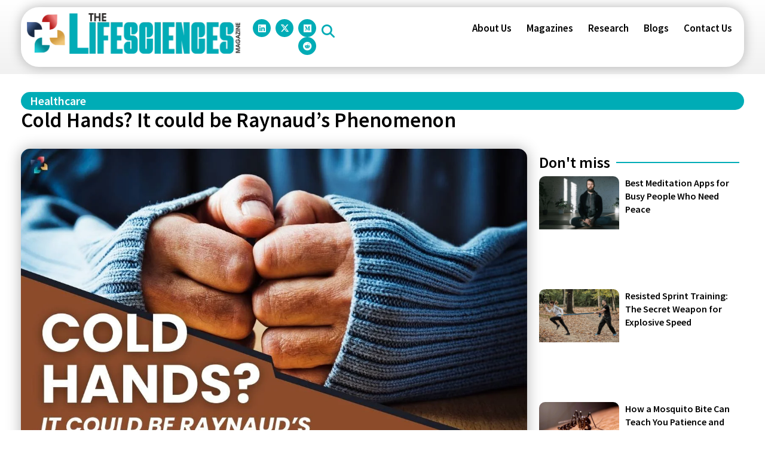

--- FILE ---
content_type: text/html; charset=UTF-8
request_url: https://thelifesciencesmagazine.com/cold-hands-it-could-be-raynauds/
body_size: 34868
content:
<!DOCTYPE html>
<html class="html" lang="en-US" prefix="og: https://ogp.me/ns#">
<head><meta charset="UTF-8"><script>if(navigator.userAgent.match(/MSIE|Internet Explorer/i)||navigator.userAgent.match(/Trident\/7\..*?rv:11/i)){var href=document.location.href;if(!href.match(/[?&]nowprocket/)){if(href.indexOf("?")==-1){if(href.indexOf("#")==-1){document.location.href=href+"?nowprocket=1"}else{document.location.href=href.replace("#","?nowprocket=1#")}}else{if(href.indexOf("#")==-1){document.location.href=href+"&nowprocket=1"}else{document.location.href=href.replace("#","&nowprocket=1#")}}}}</script><script>(()=>{class RocketLazyLoadScripts{constructor(){this.v="2.0.4",this.userEvents=["keydown","keyup","mousedown","mouseup","mousemove","mouseover","mouseout","touchmove","touchstart","touchend","touchcancel","wheel","click","dblclick","input"],this.attributeEvents=["onblur","onclick","oncontextmenu","ondblclick","onfocus","onmousedown","onmouseenter","onmouseleave","onmousemove","onmouseout","onmouseover","onmouseup","onmousewheel","onscroll","onsubmit"]}async t(){this.i(),this.o(),/iP(ad|hone)/.test(navigator.userAgent)&&this.h(),this.u(),this.l(this),this.m(),this.k(this),this.p(this),this._(),await Promise.all([this.R(),this.L()]),this.lastBreath=Date.now(),this.S(this),this.P(),this.D(),this.O(),this.M(),await this.C(this.delayedScripts.normal),await this.C(this.delayedScripts.defer),await this.C(this.delayedScripts.async),await this.T(),await this.F(),await this.j(),await this.A(),window.dispatchEvent(new Event("rocket-allScriptsLoaded")),this.everythingLoaded=!0,this.lastTouchEnd&&await new Promise(t=>setTimeout(t,500-Date.now()+this.lastTouchEnd)),this.I(),this.H(),this.U(),this.W()}i(){this.CSPIssue=sessionStorage.getItem("rocketCSPIssue"),document.addEventListener("securitypolicyviolation",t=>{this.CSPIssue||"script-src-elem"!==t.violatedDirective||"data"!==t.blockedURI||(this.CSPIssue=!0,sessionStorage.setItem("rocketCSPIssue",!0))},{isRocket:!0})}o(){window.addEventListener("pageshow",t=>{this.persisted=t.persisted,this.realWindowLoadedFired=!0},{isRocket:!0}),window.addEventListener("pagehide",()=>{this.onFirstUserAction=null},{isRocket:!0})}h(){let t;function e(e){t=e}window.addEventListener("touchstart",e,{isRocket:!0}),window.addEventListener("touchend",function i(o){o.changedTouches[0]&&t.changedTouches[0]&&Math.abs(o.changedTouches[0].pageX-t.changedTouches[0].pageX)<10&&Math.abs(o.changedTouches[0].pageY-t.changedTouches[0].pageY)<10&&o.timeStamp-t.timeStamp<200&&(window.removeEventListener("touchstart",e,{isRocket:!0}),window.removeEventListener("touchend",i,{isRocket:!0}),"INPUT"===o.target.tagName&&"text"===o.target.type||(o.target.dispatchEvent(new TouchEvent("touchend",{target:o.target,bubbles:!0})),o.target.dispatchEvent(new MouseEvent("mouseover",{target:o.target,bubbles:!0})),o.target.dispatchEvent(new PointerEvent("click",{target:o.target,bubbles:!0,cancelable:!0,detail:1,clientX:o.changedTouches[0].clientX,clientY:o.changedTouches[0].clientY})),event.preventDefault()))},{isRocket:!0})}q(t){this.userActionTriggered||("mousemove"!==t.type||this.firstMousemoveIgnored?"keyup"===t.type||"mouseover"===t.type||"mouseout"===t.type||(this.userActionTriggered=!0,this.onFirstUserAction&&this.onFirstUserAction()):this.firstMousemoveIgnored=!0),"click"===t.type&&t.preventDefault(),t.stopPropagation(),t.stopImmediatePropagation(),"touchstart"===this.lastEvent&&"touchend"===t.type&&(this.lastTouchEnd=Date.now()),"click"===t.type&&(this.lastTouchEnd=0),this.lastEvent=t.type,t.composedPath&&t.composedPath()[0].getRootNode()instanceof ShadowRoot&&(t.rocketTarget=t.composedPath()[0]),this.savedUserEvents.push(t)}u(){this.savedUserEvents=[],this.userEventHandler=this.q.bind(this),this.userEvents.forEach(t=>window.addEventListener(t,this.userEventHandler,{passive:!1,isRocket:!0})),document.addEventListener("visibilitychange",this.userEventHandler,{isRocket:!0})}U(){this.userEvents.forEach(t=>window.removeEventListener(t,this.userEventHandler,{passive:!1,isRocket:!0})),document.removeEventListener("visibilitychange",this.userEventHandler,{isRocket:!0}),this.savedUserEvents.forEach(t=>{(t.rocketTarget||t.target).dispatchEvent(new window[t.constructor.name](t.type,t))})}m(){const t="return false",e=Array.from(this.attributeEvents,t=>"data-rocket-"+t),i="["+this.attributeEvents.join("],[")+"]",o="[data-rocket-"+this.attributeEvents.join("],[data-rocket-")+"]",s=(e,i,o)=>{o&&o!==t&&(e.setAttribute("data-rocket-"+i,o),e["rocket"+i]=new Function("event",o),e.setAttribute(i,t))};new MutationObserver(t=>{for(const n of t)"attributes"===n.type&&(n.attributeName.startsWith("data-rocket-")||this.everythingLoaded?n.attributeName.startsWith("data-rocket-")&&this.everythingLoaded&&this.N(n.target,n.attributeName.substring(12)):s(n.target,n.attributeName,n.target.getAttribute(n.attributeName))),"childList"===n.type&&n.addedNodes.forEach(t=>{if(t.nodeType===Node.ELEMENT_NODE)if(this.everythingLoaded)for(const i of[t,...t.querySelectorAll(o)])for(const t of i.getAttributeNames())e.includes(t)&&this.N(i,t.substring(12));else for(const e of[t,...t.querySelectorAll(i)])for(const t of e.getAttributeNames())this.attributeEvents.includes(t)&&s(e,t,e.getAttribute(t))})}).observe(document,{subtree:!0,childList:!0,attributeFilter:[...this.attributeEvents,...e]})}I(){this.attributeEvents.forEach(t=>{document.querySelectorAll("[data-rocket-"+t+"]").forEach(e=>{this.N(e,t)})})}N(t,e){const i=t.getAttribute("data-rocket-"+e);i&&(t.setAttribute(e,i),t.removeAttribute("data-rocket-"+e))}k(t){Object.defineProperty(HTMLElement.prototype,"onclick",{get(){return this.rocketonclick||null},set(e){this.rocketonclick=e,this.setAttribute(t.everythingLoaded?"onclick":"data-rocket-onclick","this.rocketonclick(event)")}})}S(t){function e(e,i){let o=e[i];e[i]=null,Object.defineProperty(e,i,{get:()=>o,set(s){t.everythingLoaded?o=s:e["rocket"+i]=o=s}})}e(document,"onreadystatechange"),e(window,"onload"),e(window,"onpageshow");try{Object.defineProperty(document,"readyState",{get:()=>t.rocketReadyState,set(e){t.rocketReadyState=e},configurable:!0}),document.readyState="loading"}catch(t){console.log("WPRocket DJE readyState conflict, bypassing")}}l(t){this.originalAddEventListener=EventTarget.prototype.addEventListener,this.originalRemoveEventListener=EventTarget.prototype.removeEventListener,this.savedEventListeners=[],EventTarget.prototype.addEventListener=function(e,i,o){o&&o.isRocket||!t.B(e,this)&&!t.userEvents.includes(e)||t.B(e,this)&&!t.userActionTriggered||e.startsWith("rocket-")||t.everythingLoaded?t.originalAddEventListener.call(this,e,i,o):(t.savedEventListeners.push({target:this,remove:!1,type:e,func:i,options:o}),"mouseenter"!==e&&"mouseleave"!==e||t.originalAddEventListener.call(this,e,t.savedUserEvents.push,o))},EventTarget.prototype.removeEventListener=function(e,i,o){o&&o.isRocket||!t.B(e,this)&&!t.userEvents.includes(e)||t.B(e,this)&&!t.userActionTriggered||e.startsWith("rocket-")||t.everythingLoaded?t.originalRemoveEventListener.call(this,e,i,o):t.savedEventListeners.push({target:this,remove:!0,type:e,func:i,options:o})}}J(t,e){this.savedEventListeners=this.savedEventListeners.filter(i=>{let o=i.type,s=i.target||window;return e!==o||t!==s||(this.B(o,s)&&(i.type="rocket-"+o),this.$(i),!1)})}H(){EventTarget.prototype.addEventListener=this.originalAddEventListener,EventTarget.prototype.removeEventListener=this.originalRemoveEventListener,this.savedEventListeners.forEach(t=>this.$(t))}$(t){t.remove?this.originalRemoveEventListener.call(t.target,t.type,t.func,t.options):this.originalAddEventListener.call(t.target,t.type,t.func,t.options)}p(t){let e;function i(e){return t.everythingLoaded?e:e.split(" ").map(t=>"load"===t||t.startsWith("load.")?"rocket-jquery-load":t).join(" ")}function o(o){function s(e){const s=o.fn[e];o.fn[e]=o.fn.init.prototype[e]=function(){return this[0]===window&&t.userActionTriggered&&("string"==typeof arguments[0]||arguments[0]instanceof String?arguments[0]=i(arguments[0]):"object"==typeof arguments[0]&&Object.keys(arguments[0]).forEach(t=>{const e=arguments[0][t];delete arguments[0][t],arguments[0][i(t)]=e})),s.apply(this,arguments),this}}if(o&&o.fn&&!t.allJQueries.includes(o)){const e={DOMContentLoaded:[],"rocket-DOMContentLoaded":[]};for(const t in e)document.addEventListener(t,()=>{e[t].forEach(t=>t())},{isRocket:!0});o.fn.ready=o.fn.init.prototype.ready=function(i){function s(){parseInt(o.fn.jquery)>2?setTimeout(()=>i.bind(document)(o)):i.bind(document)(o)}return"function"==typeof i&&(t.realDomReadyFired?!t.userActionTriggered||t.fauxDomReadyFired?s():e["rocket-DOMContentLoaded"].push(s):e.DOMContentLoaded.push(s)),o([])},s("on"),s("one"),s("off"),t.allJQueries.push(o)}e=o}t.allJQueries=[],o(window.jQuery),Object.defineProperty(window,"jQuery",{get:()=>e,set(t){o(t)}})}P(){const t=new Map;document.write=document.writeln=function(e){const i=document.currentScript,o=document.createRange(),s=i.parentElement;let n=t.get(i);void 0===n&&(n=i.nextSibling,t.set(i,n));const c=document.createDocumentFragment();o.setStart(c,0),c.appendChild(o.createContextualFragment(e)),s.insertBefore(c,n)}}async R(){return new Promise(t=>{this.userActionTriggered?t():this.onFirstUserAction=t})}async L(){return new Promise(t=>{document.addEventListener("DOMContentLoaded",()=>{this.realDomReadyFired=!0,t()},{isRocket:!0})})}async j(){return this.realWindowLoadedFired?Promise.resolve():new Promise(t=>{window.addEventListener("load",t,{isRocket:!0})})}M(){this.pendingScripts=[];this.scriptsMutationObserver=new MutationObserver(t=>{for(const e of t)e.addedNodes.forEach(t=>{"SCRIPT"!==t.tagName||t.noModule||t.isWPRocket||this.pendingScripts.push({script:t,promise:new Promise(e=>{const i=()=>{const i=this.pendingScripts.findIndex(e=>e.script===t);i>=0&&this.pendingScripts.splice(i,1),e()};t.addEventListener("load",i,{isRocket:!0}),t.addEventListener("error",i,{isRocket:!0}),setTimeout(i,1e3)})})})}),this.scriptsMutationObserver.observe(document,{childList:!0,subtree:!0})}async F(){await this.X(),this.pendingScripts.length?(await this.pendingScripts[0].promise,await this.F()):this.scriptsMutationObserver.disconnect()}D(){this.delayedScripts={normal:[],async:[],defer:[]},document.querySelectorAll("script[type$=rocketlazyloadscript]").forEach(t=>{t.hasAttribute("data-rocket-src")?t.hasAttribute("async")&&!1!==t.async?this.delayedScripts.async.push(t):t.hasAttribute("defer")&&!1!==t.defer||"module"===t.getAttribute("data-rocket-type")?this.delayedScripts.defer.push(t):this.delayedScripts.normal.push(t):this.delayedScripts.normal.push(t)})}async _(){await this.L();let t=[];document.querySelectorAll("script[type$=rocketlazyloadscript][data-rocket-src]").forEach(e=>{let i=e.getAttribute("data-rocket-src");if(i&&!i.startsWith("data:")){i.startsWith("//")&&(i=location.protocol+i);try{const o=new URL(i).origin;o!==location.origin&&t.push({src:o,crossOrigin:e.crossOrigin||"module"===e.getAttribute("data-rocket-type")})}catch(t){}}}),t=[...new Map(t.map(t=>[JSON.stringify(t),t])).values()],this.Y(t,"preconnect")}async G(t){if(await this.K(),!0!==t.noModule||!("noModule"in HTMLScriptElement.prototype))return new Promise(e=>{let i;function o(){(i||t).setAttribute("data-rocket-status","executed"),e()}try{if(navigator.userAgent.includes("Firefox/")||""===navigator.vendor||this.CSPIssue)i=document.createElement("script"),[...t.attributes].forEach(t=>{let e=t.nodeName;"type"!==e&&("data-rocket-type"===e&&(e="type"),"data-rocket-src"===e&&(e="src"),i.setAttribute(e,t.nodeValue))}),t.text&&(i.text=t.text),t.nonce&&(i.nonce=t.nonce),i.hasAttribute("src")?(i.addEventListener("load",o,{isRocket:!0}),i.addEventListener("error",()=>{i.setAttribute("data-rocket-status","failed-network"),e()},{isRocket:!0}),setTimeout(()=>{i.isConnected||e()},1)):(i.text=t.text,o()),i.isWPRocket=!0,t.parentNode.replaceChild(i,t);else{const i=t.getAttribute("data-rocket-type"),s=t.getAttribute("data-rocket-src");i?(t.type=i,t.removeAttribute("data-rocket-type")):t.removeAttribute("type"),t.addEventListener("load",o,{isRocket:!0}),t.addEventListener("error",i=>{this.CSPIssue&&i.target.src.startsWith("data:")?(console.log("WPRocket: CSP fallback activated"),t.removeAttribute("src"),this.G(t).then(e)):(t.setAttribute("data-rocket-status","failed-network"),e())},{isRocket:!0}),s?(t.fetchPriority="high",t.removeAttribute("data-rocket-src"),t.src=s):t.src="data:text/javascript;base64,"+window.btoa(unescape(encodeURIComponent(t.text)))}}catch(i){t.setAttribute("data-rocket-status","failed-transform"),e()}});t.setAttribute("data-rocket-status","skipped")}async C(t){const e=t.shift();return e?(e.isConnected&&await this.G(e),this.C(t)):Promise.resolve()}O(){this.Y([...this.delayedScripts.normal,...this.delayedScripts.defer,...this.delayedScripts.async],"preload")}Y(t,e){this.trash=this.trash||[];let i=!0;var o=document.createDocumentFragment();t.forEach(t=>{const s=t.getAttribute&&t.getAttribute("data-rocket-src")||t.src;if(s&&!s.startsWith("data:")){const n=document.createElement("link");n.href=s,n.rel=e,"preconnect"!==e&&(n.as="script",n.fetchPriority=i?"high":"low"),t.getAttribute&&"module"===t.getAttribute("data-rocket-type")&&(n.crossOrigin=!0),t.crossOrigin&&(n.crossOrigin=t.crossOrigin),t.integrity&&(n.integrity=t.integrity),t.nonce&&(n.nonce=t.nonce),o.appendChild(n),this.trash.push(n),i=!1}}),document.head.appendChild(o)}W(){this.trash.forEach(t=>t.remove())}async T(){try{document.readyState="interactive"}catch(t){}this.fauxDomReadyFired=!0;try{await this.K(),this.J(document,"readystatechange"),document.dispatchEvent(new Event("rocket-readystatechange")),await this.K(),document.rocketonreadystatechange&&document.rocketonreadystatechange(),await this.K(),this.J(document,"DOMContentLoaded"),document.dispatchEvent(new Event("rocket-DOMContentLoaded")),await this.K(),this.J(window,"DOMContentLoaded"),window.dispatchEvent(new Event("rocket-DOMContentLoaded"))}catch(t){console.error(t)}}async A(){try{document.readyState="complete"}catch(t){}try{await this.K(),this.J(document,"readystatechange"),document.dispatchEvent(new Event("rocket-readystatechange")),await this.K(),document.rocketonreadystatechange&&document.rocketonreadystatechange(),await this.K(),this.J(window,"load"),window.dispatchEvent(new Event("rocket-load")),await this.K(),window.rocketonload&&window.rocketonload(),await this.K(),this.allJQueries.forEach(t=>t(window).trigger("rocket-jquery-load")),await this.K(),this.J(window,"pageshow");const t=new Event("rocket-pageshow");t.persisted=this.persisted,window.dispatchEvent(t),await this.K(),window.rocketonpageshow&&window.rocketonpageshow({persisted:this.persisted})}catch(t){console.error(t)}}async K(){Date.now()-this.lastBreath>45&&(await this.X(),this.lastBreath=Date.now())}async X(){return document.hidden?new Promise(t=>setTimeout(t)):new Promise(t=>requestAnimationFrame(t))}B(t,e){return e===document&&"readystatechange"===t||(e===document&&"DOMContentLoaded"===t||(e===window&&"DOMContentLoaded"===t||(e===window&&"load"===t||e===window&&"pageshow"===t)))}static run(){(new RocketLazyLoadScripts).t()}}RocketLazyLoadScripts.run()})();</script>
	
	<link rel="profile" href="https://gmpg.org/xfn/11">

	<meta name="viewport" content="width=device-width, initial-scale=1">
<!-- Search Engine Optimization by Rank Math PRO - https://rankmath.com/ -->
<title>Cold Hands? It Could Be Raynaud’s Phenomenon | The Lifesciences Magazine</title>
<link data-rocket-prefetch href="https://fonts.googleapis.com" rel="dns-prefetch"><link rel="preload" data-rocket-preload as="image" href="https://thelifesciencesmagazine.com/wp-content/uploads/2023/10/1.Cold-Hands_-It-could-be-Raynauds-Phenomenon.jpg" imagesrcset="https://thelifesciencesmagazine.com/wp-content/uploads/2023/10/1.Cold-Hands_-It-could-be-Raynauds-Phenomenon.jpg 1200w, https://thelifesciencesmagazine.com/wp-content/uploads/2023/10/1.Cold-Hands_-It-could-be-Raynauds-Phenomenon-600x400.jpg 600w, https://thelifesciencesmagazine.com/wp-content/uploads/2023/10/1.Cold-Hands_-It-could-be-Raynauds-Phenomenon-150x100.jpg 150w" imagesizes="(max-width: 1200px) 100vw, 1200px" fetchpriority="high">
<meta name="description" content="The sensation of cold hands is a common complaint, especially in chilly weather. However, for some individuals, this discomfort is more than just a response to the environment. It might be an indication of a condition known as Raynaud’s phenomenon. In this article, we will explore the world of cold hands, and understand what Raynaud’s phenomenon is, its causes, symptoms, diagnosis, and management."/>
<meta name="robots" content="follow, index, max-snippet:-1, max-video-preview:-1, max-image-preview:large"/>
<link rel="canonical" href="https://thelifesciencesmagazine.com/cold-hands-it-could-be-raynauds/" />
<meta property="og:locale" content="en_US" />
<meta property="og:type" content="article" />
<meta property="og:title" content="Cold Hands? It Could Be Raynaud’s Phenomenon | The Lifesciences Magazine" />
<meta property="og:description" content="The sensation of cold hands is a common complaint, especially in chilly weather. However, for some individuals, this discomfort is more than just a response to the environment. It might be an indication of a condition known as Raynaud’s phenomenon. In this article, we will explore the world of cold hands, and understand what Raynaud’s phenomenon is, its causes, symptoms, diagnosis, and management." />
<meta property="og:url" content="https://thelifesciencesmagazine.com/cold-hands-it-could-be-raynauds/" />
<meta property="og:site_name" content="The Lifesciences Magazine" />
<meta property="article:section" content="Healthcare" />
<meta property="og:updated_time" content="2023-10-25T06:15:16-04:00" />
<meta property="og:image" content="https://thelifesciencesmagazine.com/wp-content/uploads/2023/10/1.Cold-Hands_-It-could-be-Raynauds-Phenomenon.jpg" />
<meta property="og:image:secure_url" content="https://thelifesciencesmagazine.com/wp-content/uploads/2023/10/1.Cold-Hands_-It-could-be-Raynauds-Phenomenon.jpg" />
<meta property="og:image:width" content="1200" />
<meta property="og:image:height" content="800" />
<meta property="og:image:alt" content="Cold Hands? It could be Raynaud’s Phenomenon | The Lifesciences Magazine" />
<meta property="og:image:type" content="image/jpeg" />
<meta property="article:published_time" content="2023-10-25T06:15:11-04:00" />
<meta property="article:modified_time" content="2023-10-25T06:15:16-04:00" />
<meta name="twitter:card" content="summary_large_image" />
<meta name="twitter:title" content="Cold Hands? It Could Be Raynaud’s Phenomenon | The Lifesciences Magazine" />
<meta name="twitter:description" content="The sensation of cold hands is a common complaint, especially in chilly weather. However, for some individuals, this discomfort is more than just a response to the environment. It might be an indication of a condition known as Raynaud’s phenomenon. In this article, we will explore the world of cold hands, and understand what Raynaud’s phenomenon is, its causes, symptoms, diagnosis, and management." />
<meta name="twitter:image" content="https://thelifesciencesmagazine.com/wp-content/uploads/2023/10/1.Cold-Hands_-It-could-be-Raynauds-Phenomenon.jpg" />
<meta name="twitter:label1" content="Written by" />
<meta name="twitter:data1" content="The Lifesciences Magazine" />
<meta name="twitter:label2" content="Time to read" />
<meta name="twitter:data2" content="4 minutes" />
<script type="application/ld+json" class="rank-math-schema-pro">{"@context":"https://schema.org","@graph":[{"@type":"Organization","@id":"https://thelifesciencesmagazine.com/#organization","name":"The Lifesciences Magazine","logo":{"@type":"ImageObject","@id":"https://thelifesciencesmagazine.com/#logo","url":"https://thelifesciencesmagazine.com/wp-content/uploads/2022/12/Lifescience-Logo.png","contentUrl":"https://thelifesciencesmagazine.com/wp-content/uploads/2022/12/Lifescience-Logo.png","caption":"The Lifesciences Magazine","inLanguage":"en-US","width":"2064","height":"391"}},{"@type":"WebSite","@id":"https://thelifesciencesmagazine.com/#website","url":"https://thelifesciencesmagazine.com","name":"The Lifesciences Magazine","publisher":{"@id":"https://thelifesciencesmagazine.com/#organization"},"inLanguage":"en-US"},{"@type":"ImageObject","@id":"https://thelifesciencesmagazine.com/wp-content/uploads/2023/10/1.Cold-Hands_-It-could-be-Raynauds-Phenomenon.jpg","url":"https://thelifesciencesmagazine.com/wp-content/uploads/2023/10/1.Cold-Hands_-It-could-be-Raynauds-Phenomenon.jpg","width":"1200","height":"800","caption":"Cold Hands? It could be Raynaud\u2019s Phenomenon | The Lifesciences Magazine","inLanguage":"en-US"},{"@type":"WebPage","@id":"https://thelifesciencesmagazine.com/cold-hands-it-could-be-raynauds/#webpage","url":"https://thelifesciencesmagazine.com/cold-hands-it-could-be-raynauds/","name":"Cold Hands? It Could Be Raynaud\u2019s Phenomenon | The Lifesciences Magazine","datePublished":"2023-10-25T06:15:11-04:00","dateModified":"2023-10-25T06:15:16-04:00","isPartOf":{"@id":"https://thelifesciencesmagazine.com/#website"},"primaryImageOfPage":{"@id":"https://thelifesciencesmagazine.com/wp-content/uploads/2023/10/1.Cold-Hands_-It-could-be-Raynauds-Phenomenon.jpg"},"inLanguage":"en-US"},{"@type":"Person","@id":"https://thelifesciencesmagazine.com/author/thelifesciencesmagazine/","name":"The Lifesciences Magazine","url":"https://thelifesciencesmagazine.com/author/thelifesciencesmagazine/","image":{"@type":"ImageObject","@id":"https://secure.gravatar.com/avatar/2097726980ceb7f7dc5ee7f1e0898210d2ea48f51326ecfcedebc53126178a29?s=96&amp;d=mm&amp;r=g","url":"https://secure.gravatar.com/avatar/2097726980ceb7f7dc5ee7f1e0898210d2ea48f51326ecfcedebc53126178a29?s=96&amp;d=mm&amp;r=g","caption":"The Lifesciences Magazine","inLanguage":"en-US"},"sameAs":["https://thelifesciencesmagazine.com"],"worksFor":{"@id":"https://thelifesciencesmagazine.com/#organization"}},{"@type":"BlogPosting","headline":"Cold Hands? It Could Be Raynaud\u2019s Phenomenon | The Lifesciences Magazine","keywords":"Cold Hands","datePublished":"2023-10-25T06:15:11-04:00","dateModified":"2023-10-25T06:15:16-04:00","articleSection":"Healthcare","author":{"@id":"https://thelifesciencesmagazine.com/author/thelifesciencesmagazine/","name":"The Lifesciences Magazine"},"publisher":{"@id":"https://thelifesciencesmagazine.com/#organization"},"description":"The sensation of cold hands is a common complaint, especially in chilly weather. However, for some individuals, this discomfort is more than just a response to the environment. It might be an indication of a condition known as Raynaud\u2019s phenomenon. In this article, we will explore the world of cold hands, and understand what Raynaud\u2019s phenomenon is, its causes, symptoms, diagnosis, and management.","name":"Cold Hands? It Could Be Raynaud\u2019s Phenomenon | The Lifesciences Magazine","@id":"https://thelifesciencesmagazine.com/cold-hands-it-could-be-raynauds/#richSnippet","isPartOf":{"@id":"https://thelifesciencesmagazine.com/cold-hands-it-could-be-raynauds/#webpage"},"image":{"@id":"https://thelifesciencesmagazine.com/wp-content/uploads/2023/10/1.Cold-Hands_-It-could-be-Raynauds-Phenomenon.jpg"},"inLanguage":"en-US","mainEntityOfPage":{"@id":"https://thelifesciencesmagazine.com/cold-hands-it-could-be-raynauds/#webpage"}}]}</script>
<!-- /Rank Math WordPress SEO plugin -->

<link rel='dns-prefetch' href='//fonts.googleapis.com' />
<link rel="alternate" type="application/rss+xml" title="The Lifesciences Magazine &raquo; Feed" href="https://thelifesciencesmagazine.com/feed/" />
<link rel="alternate" type="application/rss+xml" title="The Lifesciences Magazine &raquo; Comments Feed" href="https://thelifesciencesmagazine.com/comments/feed/" />
<link rel="alternate" title="oEmbed (JSON)" type="application/json+oembed" href="https://thelifesciencesmagazine.com/wp-json/oembed/1.0/embed?url=https%3A%2F%2Fthelifesciencesmagazine.com%2Fcold-hands-it-could-be-raynauds%2F" />
<link rel="alternate" title="oEmbed (XML)" type="text/xml+oembed" href="https://thelifesciencesmagazine.com/wp-json/oembed/1.0/embed?url=https%3A%2F%2Fthelifesciencesmagazine.com%2Fcold-hands-it-could-be-raynauds%2F&#038;format=xml" />
<link rel="alternate" type="application/rss+xml" title="The Lifesciences Magazine &raquo; Stories Feed" href="https://thelifesciencesmagazine.com/web-stories/feed/"><style id='wp-img-auto-sizes-contain-inline-css'>
img:is([sizes=auto i],[sizes^="auto," i]){contain-intrinsic-size:3000px 1500px}
/*# sourceURL=wp-img-auto-sizes-contain-inline-css */
</style>
<link data-minify="1" rel='stylesheet' id='dce-animations-css' href='https://thelifesciencesmagazine.com/wp-content/cache/min/1/wp-content/plugins/dynamic-content-for-elementor/assets/css/animations.css?ver=1769058185' media='all' />
<link data-minify="1" rel='stylesheet' id='fluentform-elementor-widget-css' href='https://thelifesciencesmagazine.com/wp-content/cache/min/1/wp-content/plugins/fluentform/assets/css/fluent-forms-elementor-widget.css?ver=1769058185' media='all' />
<link data-minify="1" rel='stylesheet' id='swiper-css' href='https://thelifesciencesmagazine.com/wp-content/cache/min/1/wp-content/plugins/elementor/assets/lib/swiper/v8/css/swiper.min.css?ver=1769058185' media='all' />
<link rel='stylesheet' id='e-swiper-css' href='https://thelifesciencesmagazine.com/wp-content/plugins/elementor/assets/css/conditionals/e-swiper.min.css?ver=3.34.2' media='all' />
<link rel='stylesheet' id='elementor-icons-shared-0-css' href='https://thelifesciencesmagazine.com/wp-content/plugins/elementor/assets/lib/font-awesome/css/fontawesome.min.css?ver=5.15.3' media='all' />
<link data-minify="1" rel='stylesheet' id='elementor-icons-fa-solid-css' href='https://thelifesciencesmagazine.com/wp-content/cache/min/1/wp-content/plugins/elementor/assets/lib/font-awesome/css/solid.min.css?ver=1769058185' media='all' />
<style id='wp-emoji-styles-inline-css'>

	img.wp-smiley, img.emoji {
		display: inline !important;
		border: none !important;
		box-shadow: none !important;
		height: 1em !important;
		width: 1em !important;
		margin: 0 0.07em !important;
		vertical-align: -0.1em !important;
		background: none !important;
		padding: 0 !important;
	}
/*# sourceURL=wp-emoji-styles-inline-css */
</style>
<link rel='stylesheet' id='wp-block-library-css' href='https://thelifesciencesmagazine.com/wp-includes/css/dist/block-library/style.min.css?ver=6.9' media='all' />
<style id='wp-block-library-theme-inline-css'>
.wp-block-audio :where(figcaption){color:#555;font-size:13px;text-align:center}.is-dark-theme .wp-block-audio :where(figcaption){color:#ffffffa6}.wp-block-audio{margin:0 0 1em}.wp-block-code{border:1px solid #ccc;border-radius:4px;font-family:Menlo,Consolas,monaco,monospace;padding:.8em 1em}.wp-block-embed :where(figcaption){color:#555;font-size:13px;text-align:center}.is-dark-theme .wp-block-embed :where(figcaption){color:#ffffffa6}.wp-block-embed{margin:0 0 1em}.blocks-gallery-caption{color:#555;font-size:13px;text-align:center}.is-dark-theme .blocks-gallery-caption{color:#ffffffa6}:root :where(.wp-block-image figcaption){color:#555;font-size:13px;text-align:center}.is-dark-theme :root :where(.wp-block-image figcaption){color:#ffffffa6}.wp-block-image{margin:0 0 1em}.wp-block-pullquote{border-bottom:4px solid;border-top:4px solid;color:currentColor;margin-bottom:1.75em}.wp-block-pullquote :where(cite),.wp-block-pullquote :where(footer),.wp-block-pullquote__citation{color:currentColor;font-size:.8125em;font-style:normal;text-transform:uppercase}.wp-block-quote{border-left:.25em solid;margin:0 0 1.75em;padding-left:1em}.wp-block-quote cite,.wp-block-quote footer{color:currentColor;font-size:.8125em;font-style:normal;position:relative}.wp-block-quote:where(.has-text-align-right){border-left:none;border-right:.25em solid;padding-left:0;padding-right:1em}.wp-block-quote:where(.has-text-align-center){border:none;padding-left:0}.wp-block-quote.is-large,.wp-block-quote.is-style-large,.wp-block-quote:where(.is-style-plain){border:none}.wp-block-search .wp-block-search__label{font-weight:700}.wp-block-search__button{border:1px solid #ccc;padding:.375em .625em}:where(.wp-block-group.has-background){padding:1.25em 2.375em}.wp-block-separator.has-css-opacity{opacity:.4}.wp-block-separator{border:none;border-bottom:2px solid;margin-left:auto;margin-right:auto}.wp-block-separator.has-alpha-channel-opacity{opacity:1}.wp-block-separator:not(.is-style-wide):not(.is-style-dots){width:100px}.wp-block-separator.has-background:not(.is-style-dots){border-bottom:none;height:1px}.wp-block-separator.has-background:not(.is-style-wide):not(.is-style-dots){height:2px}.wp-block-table{margin:0 0 1em}.wp-block-table td,.wp-block-table th{word-break:normal}.wp-block-table :where(figcaption){color:#555;font-size:13px;text-align:center}.is-dark-theme .wp-block-table :where(figcaption){color:#ffffffa6}.wp-block-video :where(figcaption){color:#555;font-size:13px;text-align:center}.is-dark-theme .wp-block-video :where(figcaption){color:#ffffffa6}.wp-block-video{margin:0 0 1em}:root :where(.wp-block-template-part.has-background){margin-bottom:0;margin-top:0;padding:1.25em 2.375em}
/*# sourceURL=/wp-includes/css/dist/block-library/theme.min.css */
</style>
<style id='classic-theme-styles-inline-css'>
/*! This file is auto-generated */
.wp-block-button__link{color:#fff;background-color:#32373c;border-radius:9999px;box-shadow:none;text-decoration:none;padding:calc(.667em + 2px) calc(1.333em + 2px);font-size:1.125em}.wp-block-file__button{background:#32373c;color:#fff;text-decoration:none}
/*# sourceURL=/wp-includes/css/classic-themes.min.css */
</style>
<style id='global-styles-inline-css'>
:root{--wp--preset--aspect-ratio--square: 1;--wp--preset--aspect-ratio--4-3: 4/3;--wp--preset--aspect-ratio--3-4: 3/4;--wp--preset--aspect-ratio--3-2: 3/2;--wp--preset--aspect-ratio--2-3: 2/3;--wp--preset--aspect-ratio--16-9: 16/9;--wp--preset--aspect-ratio--9-16: 9/16;--wp--preset--color--black: #000000;--wp--preset--color--cyan-bluish-gray: #abb8c3;--wp--preset--color--white: #ffffff;--wp--preset--color--pale-pink: #f78da7;--wp--preset--color--vivid-red: #cf2e2e;--wp--preset--color--luminous-vivid-orange: #ff6900;--wp--preset--color--luminous-vivid-amber: #fcb900;--wp--preset--color--light-green-cyan: #7bdcb5;--wp--preset--color--vivid-green-cyan: #00d084;--wp--preset--color--pale-cyan-blue: #8ed1fc;--wp--preset--color--vivid-cyan-blue: #0693e3;--wp--preset--color--vivid-purple: #9b51e0;--wp--preset--gradient--vivid-cyan-blue-to-vivid-purple: linear-gradient(135deg,rgb(6,147,227) 0%,rgb(155,81,224) 100%);--wp--preset--gradient--light-green-cyan-to-vivid-green-cyan: linear-gradient(135deg,rgb(122,220,180) 0%,rgb(0,208,130) 100%);--wp--preset--gradient--luminous-vivid-amber-to-luminous-vivid-orange: linear-gradient(135deg,rgb(252,185,0) 0%,rgb(255,105,0) 100%);--wp--preset--gradient--luminous-vivid-orange-to-vivid-red: linear-gradient(135deg,rgb(255,105,0) 0%,rgb(207,46,46) 100%);--wp--preset--gradient--very-light-gray-to-cyan-bluish-gray: linear-gradient(135deg,rgb(238,238,238) 0%,rgb(169,184,195) 100%);--wp--preset--gradient--cool-to-warm-spectrum: linear-gradient(135deg,rgb(74,234,220) 0%,rgb(151,120,209) 20%,rgb(207,42,186) 40%,rgb(238,44,130) 60%,rgb(251,105,98) 80%,rgb(254,248,76) 100%);--wp--preset--gradient--blush-light-purple: linear-gradient(135deg,rgb(255,206,236) 0%,rgb(152,150,240) 100%);--wp--preset--gradient--blush-bordeaux: linear-gradient(135deg,rgb(254,205,165) 0%,rgb(254,45,45) 50%,rgb(107,0,62) 100%);--wp--preset--gradient--luminous-dusk: linear-gradient(135deg,rgb(255,203,112) 0%,rgb(199,81,192) 50%,rgb(65,88,208) 100%);--wp--preset--gradient--pale-ocean: linear-gradient(135deg,rgb(255,245,203) 0%,rgb(182,227,212) 50%,rgb(51,167,181) 100%);--wp--preset--gradient--electric-grass: linear-gradient(135deg,rgb(202,248,128) 0%,rgb(113,206,126) 100%);--wp--preset--gradient--midnight: linear-gradient(135deg,rgb(2,3,129) 0%,rgb(40,116,252) 100%);--wp--preset--font-size--small: 13px;--wp--preset--font-size--medium: 20px;--wp--preset--font-size--large: 36px;--wp--preset--font-size--x-large: 42px;--wp--preset--spacing--20: 0.44rem;--wp--preset--spacing--30: 0.67rem;--wp--preset--spacing--40: 1rem;--wp--preset--spacing--50: 1.5rem;--wp--preset--spacing--60: 2.25rem;--wp--preset--spacing--70: 3.38rem;--wp--preset--spacing--80: 5.06rem;--wp--preset--shadow--natural: 6px 6px 9px rgba(0, 0, 0, 0.2);--wp--preset--shadow--deep: 12px 12px 50px rgba(0, 0, 0, 0.4);--wp--preset--shadow--sharp: 6px 6px 0px rgba(0, 0, 0, 0.2);--wp--preset--shadow--outlined: 6px 6px 0px -3px rgb(255, 255, 255), 6px 6px rgb(0, 0, 0);--wp--preset--shadow--crisp: 6px 6px 0px rgb(0, 0, 0);}:where(.is-layout-flex){gap: 0.5em;}:where(.is-layout-grid){gap: 0.5em;}body .is-layout-flex{display: flex;}.is-layout-flex{flex-wrap: wrap;align-items: center;}.is-layout-flex > :is(*, div){margin: 0;}body .is-layout-grid{display: grid;}.is-layout-grid > :is(*, div){margin: 0;}:where(.wp-block-columns.is-layout-flex){gap: 2em;}:where(.wp-block-columns.is-layout-grid){gap: 2em;}:where(.wp-block-post-template.is-layout-flex){gap: 1.25em;}:where(.wp-block-post-template.is-layout-grid){gap: 1.25em;}.has-black-color{color: var(--wp--preset--color--black) !important;}.has-cyan-bluish-gray-color{color: var(--wp--preset--color--cyan-bluish-gray) !important;}.has-white-color{color: var(--wp--preset--color--white) !important;}.has-pale-pink-color{color: var(--wp--preset--color--pale-pink) !important;}.has-vivid-red-color{color: var(--wp--preset--color--vivid-red) !important;}.has-luminous-vivid-orange-color{color: var(--wp--preset--color--luminous-vivid-orange) !important;}.has-luminous-vivid-amber-color{color: var(--wp--preset--color--luminous-vivid-amber) !important;}.has-light-green-cyan-color{color: var(--wp--preset--color--light-green-cyan) !important;}.has-vivid-green-cyan-color{color: var(--wp--preset--color--vivid-green-cyan) !important;}.has-pale-cyan-blue-color{color: var(--wp--preset--color--pale-cyan-blue) !important;}.has-vivid-cyan-blue-color{color: var(--wp--preset--color--vivid-cyan-blue) !important;}.has-vivid-purple-color{color: var(--wp--preset--color--vivid-purple) !important;}.has-black-background-color{background-color: var(--wp--preset--color--black) !important;}.has-cyan-bluish-gray-background-color{background-color: var(--wp--preset--color--cyan-bluish-gray) !important;}.has-white-background-color{background-color: var(--wp--preset--color--white) !important;}.has-pale-pink-background-color{background-color: var(--wp--preset--color--pale-pink) !important;}.has-vivid-red-background-color{background-color: var(--wp--preset--color--vivid-red) !important;}.has-luminous-vivid-orange-background-color{background-color: var(--wp--preset--color--luminous-vivid-orange) !important;}.has-luminous-vivid-amber-background-color{background-color: var(--wp--preset--color--luminous-vivid-amber) !important;}.has-light-green-cyan-background-color{background-color: var(--wp--preset--color--light-green-cyan) !important;}.has-vivid-green-cyan-background-color{background-color: var(--wp--preset--color--vivid-green-cyan) !important;}.has-pale-cyan-blue-background-color{background-color: var(--wp--preset--color--pale-cyan-blue) !important;}.has-vivid-cyan-blue-background-color{background-color: var(--wp--preset--color--vivid-cyan-blue) !important;}.has-vivid-purple-background-color{background-color: var(--wp--preset--color--vivid-purple) !important;}.has-black-border-color{border-color: var(--wp--preset--color--black) !important;}.has-cyan-bluish-gray-border-color{border-color: var(--wp--preset--color--cyan-bluish-gray) !important;}.has-white-border-color{border-color: var(--wp--preset--color--white) !important;}.has-pale-pink-border-color{border-color: var(--wp--preset--color--pale-pink) !important;}.has-vivid-red-border-color{border-color: var(--wp--preset--color--vivid-red) !important;}.has-luminous-vivid-orange-border-color{border-color: var(--wp--preset--color--luminous-vivid-orange) !important;}.has-luminous-vivid-amber-border-color{border-color: var(--wp--preset--color--luminous-vivid-amber) !important;}.has-light-green-cyan-border-color{border-color: var(--wp--preset--color--light-green-cyan) !important;}.has-vivid-green-cyan-border-color{border-color: var(--wp--preset--color--vivid-green-cyan) !important;}.has-pale-cyan-blue-border-color{border-color: var(--wp--preset--color--pale-cyan-blue) !important;}.has-vivid-cyan-blue-border-color{border-color: var(--wp--preset--color--vivid-cyan-blue) !important;}.has-vivid-purple-border-color{border-color: var(--wp--preset--color--vivid-purple) !important;}.has-vivid-cyan-blue-to-vivid-purple-gradient-background{background: var(--wp--preset--gradient--vivid-cyan-blue-to-vivid-purple) !important;}.has-light-green-cyan-to-vivid-green-cyan-gradient-background{background: var(--wp--preset--gradient--light-green-cyan-to-vivid-green-cyan) !important;}.has-luminous-vivid-amber-to-luminous-vivid-orange-gradient-background{background: var(--wp--preset--gradient--luminous-vivid-amber-to-luminous-vivid-orange) !important;}.has-luminous-vivid-orange-to-vivid-red-gradient-background{background: var(--wp--preset--gradient--luminous-vivid-orange-to-vivid-red) !important;}.has-very-light-gray-to-cyan-bluish-gray-gradient-background{background: var(--wp--preset--gradient--very-light-gray-to-cyan-bluish-gray) !important;}.has-cool-to-warm-spectrum-gradient-background{background: var(--wp--preset--gradient--cool-to-warm-spectrum) !important;}.has-blush-light-purple-gradient-background{background: var(--wp--preset--gradient--blush-light-purple) !important;}.has-blush-bordeaux-gradient-background{background: var(--wp--preset--gradient--blush-bordeaux) !important;}.has-luminous-dusk-gradient-background{background: var(--wp--preset--gradient--luminous-dusk) !important;}.has-pale-ocean-gradient-background{background: var(--wp--preset--gradient--pale-ocean) !important;}.has-electric-grass-gradient-background{background: var(--wp--preset--gradient--electric-grass) !important;}.has-midnight-gradient-background{background: var(--wp--preset--gradient--midnight) !important;}.has-small-font-size{font-size: var(--wp--preset--font-size--small) !important;}.has-medium-font-size{font-size: var(--wp--preset--font-size--medium) !important;}.has-large-font-size{font-size: var(--wp--preset--font-size--large) !important;}.has-x-large-font-size{font-size: var(--wp--preset--font-size--x-large) !important;}
:where(.wp-block-post-template.is-layout-flex){gap: 1.25em;}:where(.wp-block-post-template.is-layout-grid){gap: 1.25em;}
:where(.wp-block-term-template.is-layout-flex){gap: 1.25em;}:where(.wp-block-term-template.is-layout-grid){gap: 1.25em;}
:where(.wp-block-columns.is-layout-flex){gap: 2em;}:where(.wp-block-columns.is-layout-grid){gap: 2em;}
:root :where(.wp-block-pullquote){font-size: 1.5em;line-height: 1.6;}
/*# sourceURL=global-styles-inline-css */
</style>
<link data-minify="1" rel='stylesheet' id='woocommerce-layout-css' href='https://thelifesciencesmagazine.com/wp-content/cache/min/1/wp-content/plugins/woocommerce/assets/css/woocommerce-layout.css?ver=1769058185' media='all' />
<link data-minify="1" rel='stylesheet' id='woocommerce-smallscreen-css' href='https://thelifesciencesmagazine.com/wp-content/cache/min/1/wp-content/plugins/woocommerce/assets/css/woocommerce-smallscreen.css?ver=1769058185' media='only screen and (max-width: 768px)' />
<link data-minify="1" rel='stylesheet' id='woocommerce-general-css' href='https://thelifesciencesmagazine.com/wp-content/cache/background-css/1/thelifesciencesmagazine.com/wp-content/cache/min/1/wp-content/plugins/woocommerce/assets/css/woocommerce.css?ver=1769058185&wpr_t=1769232837' media='all' />
<style id='woocommerce-inline-inline-css'>
.woocommerce form .form-row .required { visibility: visible; }
/*# sourceURL=woocommerce-inline-inline-css */
</style>
<link rel='stylesheet' id='dce-style-css' href='https://thelifesciencesmagazine.com/wp-content/plugins/dynamic-content-for-elementor/assets/css/style.min.css?ver=3.3.25' media='all' />
<link rel='stylesheet' id='dce-hidden-label-css' href='https://thelifesciencesmagazine.com/wp-content/plugins/dynamic-content-for-elementor/assets/css/hidden-label.min.css?ver=3.3.25' media='all' />
<link rel='stylesheet' id='dce-dynamic-visibility-css' href='https://thelifesciencesmagazine.com/wp-content/plugins/dynamic-content-for-elementor/assets/css/dynamic-visibility.min.css?ver=3.3.25' media='all' />
<link rel='stylesheet' id='dce-tooltip-css' href='https://thelifesciencesmagazine.com/wp-content/plugins/dynamic-content-for-elementor/assets/css/tooltip.min.css?ver=3.3.25' media='all' />
<link rel='stylesheet' id='dce-pageScroll-css' href='https://thelifesciencesmagazine.com/wp-content/plugins/dynamic-content-for-elementor/assets/css/page-scroll.min.css?ver=3.3.25' media='all' />
<link rel='stylesheet' id='dce-reveal-css' href='https://thelifesciencesmagazine.com/wp-content/plugins/dynamic-content-for-elementor/assets/css/reveal.min.css?ver=3.3.25' media='all' />
<link data-minify="1" rel='stylesheet' id='dce-plyr-css' href='https://thelifesciencesmagazine.com/wp-content/cache/min/1/wp-content/plugins/dynamic-content-for-elementor/assets/node/plyr/plyr.css?ver=1769058185' media='all' />
<link rel='stylesheet' id='oceanwp-woo-mini-cart-css' href='https://thelifesciencesmagazine.com/wp-content/themes/oceanwp/assets/css/woo/woo-mini-cart.min.css?ver=6.9' media='all' />
<link data-minify="1" rel='stylesheet' id='font-awesome-css' href='https://thelifesciencesmagazine.com/wp-content/cache/min/1/wp-content/themes/oceanwp/assets/fonts/fontawesome/css/all.min.css?ver=1769058185' media='all' />
<link data-minify="1" rel='stylesheet' id='simple-line-icons-css' href='https://thelifesciencesmagazine.com/wp-content/cache/min/1/wp-content/themes/oceanwp/assets/css/third/simple-line-icons.min.css?ver=1769058185' media='all' />
<link rel='stylesheet' id='oceanwp-style-css' href='https://thelifesciencesmagazine.com/wp-content/themes/oceanwp/assets/css/style.min.css?ver=4.1.4' media='all' />
<link rel='stylesheet' id='oceanwp-google-font-lato-css' href='//fonts.googleapis.com/css?family=Lato%3A100%2C200%2C300%2C400%2C500%2C600%2C700%2C800%2C900%2C100i%2C200i%2C300i%2C400i%2C500i%2C600i%2C700i%2C800i%2C900i&#038;subset=latin&#038;display=swap&#038;ver=6.9' media='all' />
<link data-minify="1" rel='stylesheet' id='jet-woo-builder-css' href='https://thelifesciencesmagazine.com/wp-content/cache/min/1/wp-content/plugins/jet-woo-builder/assets/css/frontend.css?ver=1769058185' media='all' />
<style id='jet-woo-builder-inline-css'>
@font-face {
				font-family: "WooCommerce";
				font-weight: normal;
				font-style: normal;
				src: url("https://thelifesciencesmagazine.com/wp-content/plugins/woocommerce/assets/fonts/WooCommerce.eot");
				src: url("https://thelifesciencesmagazine.com/wp-content/plugins/woocommerce/assets/fonts/WooCommerce.eot?#iefix") format("embedded-opentype"),
					 url("https://thelifesciencesmagazine.com/wp-content/plugins/woocommerce/assets/fonts/WooCommerce.woff") format("woff"),
					 url("https://thelifesciencesmagazine.com/wp-content/plugins/woocommerce/assets/fonts/WooCommerce.ttf") format("truetype"),
					 url("https://thelifesciencesmagazine.com/wp-content/plugins/woocommerce/assets/fonts/WooCommerce.svg#WooCommerce") format("svg");
			}
/*# sourceURL=jet-woo-builder-inline-css */
</style>
<link data-minify="1" rel='stylesheet' id='jet-woo-builder-frontend-font-css' href='https://thelifesciencesmagazine.com/wp-content/cache/min/1/wp-content/plugins/jet-woo-builder/assets/css/lib/jetwoobuilder-frontend-font/css/jetwoobuilder-frontend-font.css?ver=1769058185' media='all' />
<link data-minify="1" rel='stylesheet' id='jet-woo-builder-oceanwp-css' href='https://thelifesciencesmagazine.com/wp-content/cache/min/1/wp-content/plugins/jet-woo-builder/includes/compatibility/packages/themes/oceanwp/assets/css/style.css?ver=1769058185' media='all' />
<link rel='stylesheet' id='elementor-frontend-css' href='https://thelifesciencesmagazine.com/wp-content/plugins/elementor/assets/css/frontend.min.css?ver=3.34.2' media='all' />
<link rel='stylesheet' id='widget-image-css' href='https://thelifesciencesmagazine.com/wp-content/plugins/elementor/assets/css/widget-image.min.css?ver=3.34.2' media='all' />
<link rel='stylesheet' id='widget-nav-menu-css' href='https://thelifesciencesmagazine.com/wp-content/plugins/elementor-pro/assets/css/widget-nav-menu.min.css?ver=3.34.1' media='all' />
<link rel='stylesheet' id='widget-social-icons-css' href='https://thelifesciencesmagazine.com/wp-content/plugins/elementor/assets/css/widget-social-icons.min.css?ver=3.34.2' media='all' />
<link rel='stylesheet' id='e-apple-webkit-css' href='https://thelifesciencesmagazine.com/wp-content/plugins/elementor/assets/css/conditionals/apple-webkit.min.css?ver=3.34.2' media='all' />
<link rel='stylesheet' id='widget-search-form-css' href='https://thelifesciencesmagazine.com/wp-content/plugins/elementor-pro/assets/css/widget-search-form.min.css?ver=3.34.1' media='all' />
<link rel='stylesheet' id='widget-heading-css' href='https://thelifesciencesmagazine.com/wp-content/plugins/elementor/assets/css/widget-heading.min.css?ver=3.34.2' media='all' />
<link rel='stylesheet' id='widget-icon-list-css' href='https://thelifesciencesmagazine.com/wp-content/plugins/elementor/assets/css/widget-icon-list.min.css?ver=3.34.2' media='all' />
<link rel='stylesheet' id='widget-form-css' href='https://thelifesciencesmagazine.com/wp-content/plugins/elementor-pro/assets/css/widget-form.min.css?ver=3.34.1' media='all' />
<link rel='stylesheet' id='dce-dynamic-posts-css' href='https://thelifesciencesmagazine.com/wp-content/plugins/dynamic-content-for-elementor/assets/css/dynamic-posts.min.css?ver=3.3.25' media='all' />
<link rel='stylesheet' id='dce-dynamicPosts-grid-css' href='https://thelifesciencesmagazine.com/wp-content/plugins/dynamic-content-for-elementor/assets/css/dynamic-posts-skin-grid.min.css?ver=3.3.25' media='all' />
<link rel='stylesheet' id='widget-post-navigation-css' href='https://thelifesciencesmagazine.com/wp-content/plugins/elementor-pro/assets/css/widget-post-navigation.min.css?ver=3.34.1' media='all' />
<link rel='stylesheet' id='widget-divider-css' href='https://thelifesciencesmagazine.com/wp-content/plugins/elementor/assets/css/widget-divider.min.css?ver=3.34.2' media='all' />
<link rel='stylesheet' id='widget-share-buttons-css' href='https://thelifesciencesmagazine.com/wp-content/plugins/elementor-pro/assets/css/widget-share-buttons.min.css?ver=3.34.1' media='all' />
<link data-minify="1" rel='stylesheet' id='elementor-icons-fa-brands-css' href='https://thelifesciencesmagazine.com/wp-content/cache/min/1/wp-content/plugins/elementor/assets/lib/font-awesome/css/brands.min.css?ver=1769058185' media='all' />
<link rel='stylesheet' id='widget-posts-css' href='https://thelifesciencesmagazine.com/wp-content/plugins/elementor-pro/assets/css/widget-posts.min.css?ver=3.34.1' media='all' />
<link rel='stylesheet' id='e-sticky-css' href='https://thelifesciencesmagazine.com/wp-content/plugins/elementor-pro/assets/css/modules/sticky.min.css?ver=3.34.1' media='all' />
<link rel='stylesheet' id='e-animation-slideInUp-css' href='https://thelifesciencesmagazine.com/wp-content/plugins/elementor/assets/lib/animations/styles/slideInUp.min.css?ver=3.34.2' media='all' />
<link rel='stylesheet' id='e-popup-css' href='https://thelifesciencesmagazine.com/wp-content/plugins/elementor-pro/assets/css/conditionals/popup.min.css?ver=3.34.1' media='all' />
<link data-minify="1" rel='stylesheet' id='elementor-icons-css' href='https://thelifesciencesmagazine.com/wp-content/cache/min/1/wp-content/plugins/elementor/assets/lib/eicons/css/elementor-icons.min.css?ver=1769058185' media='all' />
<link rel='stylesheet' id='elementor-post-237-css' href='https://thelifesciencesmagazine.com/wp-content/uploads/elementor/css/post-237.css?ver=1769058184' media='all' />
<link data-minify="1" rel='stylesheet' id='dashicons-css' href='https://thelifesciencesmagazine.com/wp-content/cache/min/1/wp-includes/css/dashicons.min.css?ver=1769058185' media='all' />
<link rel='stylesheet' id='elementor-post-4361-css' href='https://thelifesciencesmagazine.com/wp-content/uploads/elementor/css/post-4361.css?ver=1769058184' media='all' />
<link rel='stylesheet' id='elementor-post-4482-css' href='https://thelifesciencesmagazine.com/wp-content/uploads/elementor/css/post-4482.css?ver=1769058184' media='all' />
<link rel='stylesheet' id='elementor-post-4378-css' href='https://thelifesciencesmagazine.com/wp-content/uploads/elementor/css/post-4378.css?ver=1769058184' media='all' />
<link rel='stylesheet' id='elementor-post-27025-css' href='https://thelifesciencesmagazine.com/wp-content/uploads/elementor/css/post-27025.css?ver=1769058184' media='all' />
<link data-minify="1" rel='stylesheet' id='select2-css' href='https://thelifesciencesmagazine.com/wp-content/cache/min/1/wp-content/plugins/woocommerce/assets/css/select2.css?ver=1769058185' media='all' />
<link data-minify="1" rel='stylesheet' id='woovr-frontend-css' href='https://thelifesciencesmagazine.com/wp-content/cache/min/1/wp-content/plugins/wpc-variations-radio-buttons/assets/css/frontend.css?ver=1769058185' media='all' />
<link data-minify="1" rel='stylesheet' id='upk-site-css' href='https://thelifesciencesmagazine.com/wp-content/cache/min/1/wp-content/plugins/ultimate-post-kit/assets/css/upk-site.css?ver=1769058185' media='all' />
<style id='rocket-lazyload-inline-css'>
.rll-youtube-player{position:relative;padding-bottom:56.23%;height:0;overflow:hidden;max-width:100%;}.rll-youtube-player:focus-within{outline: 2px solid currentColor;outline-offset: 5px;}.rll-youtube-player iframe{position:absolute;top:0;left:0;width:100%;height:100%;z-index:100;background:0 0}.rll-youtube-player img{bottom:0;display:block;left:0;margin:auto;max-width:100%;width:100%;position:absolute;right:0;top:0;border:none;height:auto;-webkit-transition:.4s all;-moz-transition:.4s all;transition:.4s all}.rll-youtube-player img:hover{-webkit-filter:brightness(75%)}.rll-youtube-player .play{height:100%;width:100%;left:0;top:0;position:absolute;background:var(--wpr-bg-bdce2821-92e5-4913-96e4-7700001f7956) no-repeat center;background-color: transparent !important;cursor:pointer;border:none;}.wp-embed-responsive .wp-has-aspect-ratio .rll-youtube-player{position:absolute;padding-bottom:0;width:100%;height:100%;top:0;bottom:0;left:0;right:0}
/*# sourceURL=rocket-lazyload-inline-css */
</style>
<link data-minify="1" rel='stylesheet' id='elementor-gf-local-roboto-css' href='https://thelifesciencesmagazine.com/wp-content/cache/min/1/wp-content/uploads/elementor/google-fonts/css/roboto.css?ver=1769058185' media='all' />
<link data-minify="1" rel='stylesheet' id='elementor-gf-local-robotoslab-css' href='https://thelifesciencesmagazine.com/wp-content/cache/min/1/wp-content/uploads/elementor/google-fonts/css/robotoslab.css?ver=1769058185' media='all' />
<link data-minify="1" rel='stylesheet' id='elementor-gf-local-sourcesanspro-css' href='https://thelifesciencesmagazine.com/wp-content/cache/min/1/wp-content/uploads/elementor/google-fonts/css/sourcesanspro.css?ver=1769058186' media='all' />
<link data-minify="1" rel='stylesheet' id='elementor-gf-local-lora-css' href='https://thelifesciencesmagazine.com/wp-content/cache/min/1/wp-content/uploads/elementor/google-fonts/css/lora.css?ver=1769058186' media='all' />
<script type="rocketlazyloadscript" data-rocket-src="https://thelifesciencesmagazine.com/wp-includes/js/jquery/jquery.min.js?ver=3.7.1" id="jquery-core-js" data-rocket-defer defer></script>
<script type="rocketlazyloadscript" data-rocket-src="https://thelifesciencesmagazine.com/wp-includes/js/jquery/jquery-migrate.min.js?ver=3.4.1" id="jquery-migrate-js" data-rocket-defer defer></script>
<script type="rocketlazyloadscript" data-rocket-src="https://thelifesciencesmagazine.com/wp-content/plugins/woocommerce/assets/js/jquery-blockui/jquery.blockUI.min.js?ver=2.7.0-wc.10.4.3" id="wc-jquery-blockui-js" defer data-wp-strategy="defer"></script>
<script type="rocketlazyloadscript" data-rocket-src="https://thelifesciencesmagazine.com/wp-content/plugins/woocommerce/assets/js/js-cookie/js.cookie.min.js?ver=2.1.4-wc.10.4.3" id="wc-js-cookie-js" defer data-wp-strategy="defer"></script>
<script id="woocommerce-js-extra">
var woocommerce_params = {"ajax_url":"/wp-admin/admin-ajax.php","wc_ajax_url":"/?wc-ajax=%%endpoint%%","i18n_password_show":"Show password","i18n_password_hide":"Hide password"};
//# sourceURL=woocommerce-js-extra
</script>
<script type="rocketlazyloadscript" data-rocket-src="https://thelifesciencesmagazine.com/wp-content/plugins/woocommerce/assets/js/frontend/woocommerce.min.js?ver=10.4.3" id="woocommerce-js" defer data-wp-strategy="defer"></script>
<script type="rocketlazyloadscript" data-rocket-src="https://thelifesciencesmagazine.com/wp-content/plugins/elementor-pro/assets/js/page-transitions.min.js?ver=3.34.1" id="page-transitions-js" data-rocket-defer defer></script>
<script type="rocketlazyloadscript" data-rocket-src="https://thelifesciencesmagazine.com/wp-content/plugins/woocommerce/assets/js/select2/select2.full.min.js?ver=4.0.3-wc.10.4.3" id="wc-select2-js" defer data-wp-strategy="defer"></script>
<link rel="https://api.w.org/" href="https://thelifesciencesmagazine.com/wp-json/" /><link rel="alternate" title="JSON" type="application/json" href="https://thelifesciencesmagazine.com/wp-json/wp/v2/posts/13988" /><link rel="EditURI" type="application/rsd+xml" title="RSD" href="https://thelifesciencesmagazine.com/xmlrpc.php?rsd" />
<meta name="generator" content="WordPress 6.9" />
<link rel='shortlink' href='https://thelifesciencesmagazine.com/?p=13988' />
<!-- Google tag (gtag.js) -->
<script type="rocketlazyloadscript" async data-rocket-src="https://www.googletagmanager.com/gtag/js?id=G-7LEYCJYK6V"></script>
<script type="rocketlazyloadscript">
  window.dataLayer = window.dataLayer || [];
  function gtag(){dataLayer.push(arguments);}
  gtag('js', new Date());

  gtag('config', 'G-7LEYCJYK6V');
</script>	<noscript><style>.woocommerce-product-gallery{ opacity: 1 !important; }</style></noscript>
	<meta name="generator" content="Elementor 3.34.2; features: additional_custom_breakpoints; settings: css_print_method-external, google_font-enabled, font_display-auto">
			<style>
				.e-con.e-parent:nth-of-type(n+4):not(.e-lazyloaded):not(.e-no-lazyload),
				.e-con.e-parent:nth-of-type(n+4):not(.e-lazyloaded):not(.e-no-lazyload) * {
					background-image: none !important;
				}
				@media screen and (max-height: 1024px) {
					.e-con.e-parent:nth-of-type(n+3):not(.e-lazyloaded):not(.e-no-lazyload),
					.e-con.e-parent:nth-of-type(n+3):not(.e-lazyloaded):not(.e-no-lazyload) * {
						background-image: none !important;
					}
				}
				@media screen and (max-height: 640px) {
					.e-con.e-parent:nth-of-type(n+2):not(.e-lazyloaded):not(.e-no-lazyload),
					.e-con.e-parent:nth-of-type(n+2):not(.e-lazyloaded):not(.e-no-lazyload) * {
						background-image: none !important;
					}
				}
			</style>
			<script type="rocketlazyloadscript" id="google_gtagjs" data-rocket-src="https://www.googletagmanager.com/gtag/js?id=G-7LEYCJYK6V" async></script>
<script type="rocketlazyloadscript" id="google_gtagjs-inline">
window.dataLayer = window.dataLayer || [];function gtag(){dataLayer.push(arguments);}gtag('js', new Date());gtag('config', 'G-7LEYCJYK6V', {} );
</script>
<link rel="icon" href="https://thelifesciencesmagazine.com/wp-content/uploads/2022/12/Lifescience-Fav-100x100.png" sizes="32x32" />
<link rel="icon" href="https://thelifesciencesmagazine.com/wp-content/uploads/2022/12/Lifescience-Fav-300x300.png" sizes="192x192" />
<link rel="apple-touch-icon" href="https://thelifesciencesmagazine.com/wp-content/uploads/2022/12/Lifescience-Fav-300x300.png" />
<meta name="msapplication-TileImage" content="https://thelifesciencesmagazine.com/wp-content/uploads/2022/12/Lifescience-Fav-300x300.png" />
		<style id="wp-custom-css">
			::-webkit-scrollbar{width:0.7vw;background:#ffffff}::-webkit-scrollbar-thumb{background:-webkit-linear-gradient(#00ACB6 50%,#E44E4F 50%);background:linear-gradient(#00ACB6 50%,#E44E4F 50%);border-radius:50px}body{position:relative}		</style>
		<!-- OceanWP CSS -->
<style type="text/css">
/* Colors */body .theme-button,body input[type="submit"],body button[type="submit"],body button,body .button,body div.wpforms-container-full .wpforms-form input[type=submit],body div.wpforms-container-full .wpforms-form button[type=submit],body div.wpforms-container-full .wpforms-form .wpforms-page-button,.woocommerce-cart .wp-element-button,.woocommerce-checkout .wp-element-button,.wp-block-button__link{border-color:#ffffff}body .theme-button:hover,body input[type="submit"]:hover,body button[type="submit"]:hover,body button:hover,body .button:hover,body div.wpforms-container-full .wpforms-form input[type=submit]:hover,body div.wpforms-container-full .wpforms-form input[type=submit]:active,body div.wpforms-container-full .wpforms-form button[type=submit]:hover,body div.wpforms-container-full .wpforms-form button[type=submit]:active,body div.wpforms-container-full .wpforms-form .wpforms-page-button:hover,body div.wpforms-container-full .wpforms-form .wpforms-page-button:active,.woocommerce-cart .wp-element-button:hover,.woocommerce-checkout .wp-element-button:hover,.wp-block-button__link:hover{border-color:#ffffff}body{color:#000000}/* OceanWP Style Settings CSS */.theme-button,input[type="submit"],button[type="submit"],button,.button,body div.wpforms-container-full .wpforms-form input[type=submit],body div.wpforms-container-full .wpforms-form button[type=submit],body div.wpforms-container-full .wpforms-form .wpforms-page-button{border-style:solid}.theme-button,input[type="submit"],button[type="submit"],button,.button,body div.wpforms-container-full .wpforms-form input[type=submit],body div.wpforms-container-full .wpforms-form button[type=submit],body div.wpforms-container-full .wpforms-form .wpforms-page-button{border-width:1px}form input[type="text"],form input[type="password"],form input[type="email"],form input[type="url"],form input[type="date"],form input[type="month"],form input[type="time"],form input[type="datetime"],form input[type="datetime-local"],form input[type="week"],form input[type="number"],form input[type="search"],form input[type="tel"],form input[type="color"],form select,form textarea,.woocommerce .woocommerce-checkout .select2-container--default .select2-selection--single{border-style:solid}body div.wpforms-container-full .wpforms-form input[type=date],body div.wpforms-container-full .wpforms-form input[type=datetime],body div.wpforms-container-full .wpforms-form input[type=datetime-local],body div.wpforms-container-full .wpforms-form input[type=email],body div.wpforms-container-full .wpforms-form input[type=month],body div.wpforms-container-full .wpforms-form input[type=number],body div.wpforms-container-full .wpforms-form input[type=password],body div.wpforms-container-full .wpforms-form input[type=range],body div.wpforms-container-full .wpforms-form input[type=search],body div.wpforms-container-full .wpforms-form input[type=tel],body div.wpforms-container-full .wpforms-form input[type=text],body div.wpforms-container-full .wpforms-form input[type=time],body div.wpforms-container-full .wpforms-form input[type=url],body div.wpforms-container-full .wpforms-form input[type=week],body div.wpforms-container-full .wpforms-form select,body div.wpforms-container-full .wpforms-form textarea{border-style:solid}form input[type="text"],form input[type="password"],form input[type="email"],form input[type="url"],form input[type="date"],form input[type="month"],form input[type="time"],form input[type="datetime"],form input[type="datetime-local"],form input[type="week"],form input[type="number"],form input[type="search"],form input[type="tel"],form input[type="color"],form select,form textarea{border-radius:3px}body div.wpforms-container-full .wpforms-form input[type=date],body div.wpforms-container-full .wpforms-form input[type=datetime],body div.wpforms-container-full .wpforms-form input[type=datetime-local],body div.wpforms-container-full .wpforms-form input[type=email],body div.wpforms-container-full .wpforms-form input[type=month],body div.wpforms-container-full .wpforms-form input[type=number],body div.wpforms-container-full .wpforms-form input[type=password],body div.wpforms-container-full .wpforms-form input[type=range],body div.wpforms-container-full .wpforms-form input[type=search],body div.wpforms-container-full .wpforms-form input[type=tel],body div.wpforms-container-full .wpforms-form input[type=text],body div.wpforms-container-full .wpforms-form input[type=time],body div.wpforms-container-full .wpforms-form input[type=url],body div.wpforms-container-full .wpforms-form input[type=week],body div.wpforms-container-full .wpforms-form select,body div.wpforms-container-full .wpforms-form textarea{border-radius:3px}#scroll-top{bottom:30px}#scroll-top{width:30px;height:30px;line-height:30px}#scroll-top{font-size:20px}#scroll-top .owp-icon{width:20px;height:20px}#scroll-top{border-radius:8px}#scroll-top{background-color:#00acb7}#scroll-top:hover{background-color:#000000}/* Header */#site-header.has-header-media .overlay-header-media{background-color:rgba(0,0,0,0.5)}/* Blog CSS */.ocean-single-post-header ul.meta-item li a:hover{color:#333333}/* WooCommerce */.owp-floating-bar form.cart .quantity .minus:hover,.owp-floating-bar form.cart .quantity .plus:hover{color:#ffffff}#owp-checkout-timeline .timeline-step{color:#cccccc}#owp-checkout-timeline .timeline-step{border-color:#cccccc}.woocommerce div.product .product_title{color:#0a0a0a}.price,.amount{color:#00acb6}.price del,del .amount{color:#686868}/* Typography */body{font-family:Lato;font-size:14px;line-height:1.8;font-weight:500}h1,h2,h3,h4,h5,h6,.theme-heading,.widget-title,.oceanwp-widget-recent-posts-title,.comment-reply-title,.entry-title,.sidebar-box .widget-title{font-family:'Source Sans Pro';line-height:1.4}h1{font-family:'Source Sans Pro';font-size:23px;line-height:1.4}h2{font-family:'Source Sans Pro';font-size:20px;line-height:1.4}h3{font-family:'Source Sans Pro';font-size:18px;line-height:1.4}h4{font-family:'Source Sans Pro';font-size:17px;line-height:1.4}h5{font-size:14px;line-height:1.4}h6{font-size:15px;line-height:1.4}.page-header .page-header-title,.page-header.background-image-page-header .page-header-title{font-size:32px;line-height:1.4}.page-header .page-subheading{font-size:15px;line-height:1.8}.site-breadcrumbs,.site-breadcrumbs a{font-size:13px;line-height:1.4}#top-bar-content,#top-bar-social-alt{font-size:12px;line-height:1.8}#site-logo a.site-logo-text{font-size:24px;line-height:1.8}.dropdown-menu ul li a.menu-link,#site-header.full_screen-header .fs-dropdown-menu ul.sub-menu li a{font-size:12px;line-height:1.2;letter-spacing:.6px}.sidr-class-dropdown-menu li a,a.sidr-class-toggle-sidr-close,#mobile-dropdown ul li a,body #mobile-fullscreen ul li a{font-size:15px;line-height:1.8}.blog-entry.post .blog-entry-header .entry-title a{font-size:24px;line-height:1.4}.ocean-single-post-header .single-post-title{font-size:34px;line-height:1.4;letter-spacing:.6px}.ocean-single-post-header ul.meta-item li,.ocean-single-post-header ul.meta-item li a{font-size:13px;line-height:1.4;letter-spacing:.6px}.ocean-single-post-header .post-author-name,.ocean-single-post-header .post-author-name a{font-size:14px;line-height:1.4;letter-spacing:.6px}.ocean-single-post-header .post-author-description{font-size:12px;line-height:1.4;letter-spacing:.6px}.single-post .entry-title{line-height:1.4;letter-spacing:.6px}.single-post ul.meta li,.single-post ul.meta li a{font-size:14px;line-height:1.4;letter-spacing:.6px}.sidebar-box .widget-title,.sidebar-box.widget_block .wp-block-heading{font-size:13px;line-height:1;letter-spacing:1px}#footer-widgets .footer-box .widget-title{font-size:13px;line-height:1;letter-spacing:1px}#footer-bottom #copyright{font-size:12px;line-height:1}#footer-bottom #footer-bottom-menu{font-size:12px;line-height:1}.woocommerce-store-notice.demo_store{line-height:2;letter-spacing:1.5px}.demo_store .woocommerce-store-notice__dismiss-link{line-height:2;letter-spacing:1.5px}.woocommerce ul.products li.product li.title h2,.woocommerce ul.products li.product li.title a{font-size:14px;line-height:1.5}.woocommerce ul.products li.product li.category,.woocommerce ul.products li.product li.category a{font-size:12px;line-height:1}.woocommerce ul.products li.product .price{font-size:18px;line-height:1}.woocommerce ul.products li.product .button,.woocommerce ul.products li.product .product-inner .added_to_cart{font-size:12px;line-height:1.5;letter-spacing:1px}.woocommerce ul.products li.owp-woo-cond-notice span,.woocommerce ul.products li.owp-woo-cond-notice a{font-size:16px;line-height:1;letter-spacing:1px;font-weight:600;text-transform:capitalize}.woocommerce div.product .product_title{font-size:24px;line-height:1.4;letter-spacing:.6px}.woocommerce div.product p.price{font-family:'Source Sans Pro';font-size:36px;line-height:1;font-weight:600}.woocommerce .owp-btn-normal .summary form button.button,.woocommerce .owp-btn-big .summary form button.button,.woocommerce .owp-btn-very-big .summary form button.button{font-size:12px;line-height:1.5;letter-spacing:1px;text-transform:uppercase}.woocommerce div.owp-woo-single-cond-notice span,.woocommerce div.owp-woo-single-cond-notice a{font-size:18px;line-height:2;letter-spacing:1.5px;font-weight:600;text-transform:capitalize}
</style><noscript><style id="rocket-lazyload-nojs-css">.rll-youtube-player, [data-lazy-src]{display:none !important;}</style></noscript><style id="wpr-lazyload-bg-container"></style><style id="wpr-lazyload-bg-exclusion"></style>
<noscript>
<style id="wpr-lazyload-bg-nostyle">.woocommerce .blockUI.blockOverlay::before{--wpr-bg-ec85a8bb-47a5-41da-b650-91fabc22d50a: url('https://thelifesciencesmagazine.com/wp-content/plugins/woocommerce/assets/images/icons/loader.svg');}.woocommerce .loader::before{--wpr-bg-4d4306b7-3486-4cbf-8178-4357e3732858: url('https://thelifesciencesmagazine.com/wp-content/plugins/woocommerce/assets/images/icons/loader.svg');}#add_payment_method #payment div.payment_box .wc-credit-card-form-card-cvc.visa,#add_payment_method #payment div.payment_box .wc-credit-card-form-card-expiry.visa,#add_payment_method #payment div.payment_box .wc-credit-card-form-card-number.visa,.woocommerce-cart #payment div.payment_box .wc-credit-card-form-card-cvc.visa,.woocommerce-cart #payment div.payment_box .wc-credit-card-form-card-expiry.visa,.woocommerce-cart #payment div.payment_box .wc-credit-card-form-card-number.visa,.woocommerce-checkout #payment div.payment_box .wc-credit-card-form-card-cvc.visa,.woocommerce-checkout #payment div.payment_box .wc-credit-card-form-card-expiry.visa,.woocommerce-checkout #payment div.payment_box .wc-credit-card-form-card-number.visa{--wpr-bg-9e5ee8fb-1c34-4e8b-8875-8d6c9c23cc35: url('https://thelifesciencesmagazine.com/wp-content/plugins/woocommerce/assets/images/icons/credit-cards/visa.svg');}#add_payment_method #payment div.payment_box .wc-credit-card-form-card-cvc.mastercard,#add_payment_method #payment div.payment_box .wc-credit-card-form-card-expiry.mastercard,#add_payment_method #payment div.payment_box .wc-credit-card-form-card-number.mastercard,.woocommerce-cart #payment div.payment_box .wc-credit-card-form-card-cvc.mastercard,.woocommerce-cart #payment div.payment_box .wc-credit-card-form-card-expiry.mastercard,.woocommerce-cart #payment div.payment_box .wc-credit-card-form-card-number.mastercard,.woocommerce-checkout #payment div.payment_box .wc-credit-card-form-card-cvc.mastercard,.woocommerce-checkout #payment div.payment_box .wc-credit-card-form-card-expiry.mastercard,.woocommerce-checkout #payment div.payment_box .wc-credit-card-form-card-number.mastercard{--wpr-bg-9cb37165-e433-4939-8833-2c9041a1adc6: url('https://thelifesciencesmagazine.com/wp-content/plugins/woocommerce/assets/images/icons/credit-cards/mastercard.svg');}#add_payment_method #payment div.payment_box .wc-credit-card-form-card-cvc.laser,#add_payment_method #payment div.payment_box .wc-credit-card-form-card-expiry.laser,#add_payment_method #payment div.payment_box .wc-credit-card-form-card-number.laser,.woocommerce-cart #payment div.payment_box .wc-credit-card-form-card-cvc.laser,.woocommerce-cart #payment div.payment_box .wc-credit-card-form-card-expiry.laser,.woocommerce-cart #payment div.payment_box .wc-credit-card-form-card-number.laser,.woocommerce-checkout #payment div.payment_box .wc-credit-card-form-card-cvc.laser,.woocommerce-checkout #payment div.payment_box .wc-credit-card-form-card-expiry.laser,.woocommerce-checkout #payment div.payment_box .wc-credit-card-form-card-number.laser{--wpr-bg-55c5a280-e552-4dbd-aef0-b1194f8d5f9d: url('https://thelifesciencesmagazine.com/wp-content/plugins/woocommerce/assets/images/icons/credit-cards/laser.svg');}#add_payment_method #payment div.payment_box .wc-credit-card-form-card-cvc.dinersclub,#add_payment_method #payment div.payment_box .wc-credit-card-form-card-expiry.dinersclub,#add_payment_method #payment div.payment_box .wc-credit-card-form-card-number.dinersclub,.woocommerce-cart #payment div.payment_box .wc-credit-card-form-card-cvc.dinersclub,.woocommerce-cart #payment div.payment_box .wc-credit-card-form-card-expiry.dinersclub,.woocommerce-cart #payment div.payment_box .wc-credit-card-form-card-number.dinersclub,.woocommerce-checkout #payment div.payment_box .wc-credit-card-form-card-cvc.dinersclub,.woocommerce-checkout #payment div.payment_box .wc-credit-card-form-card-expiry.dinersclub,.woocommerce-checkout #payment div.payment_box .wc-credit-card-form-card-number.dinersclub{--wpr-bg-e900d6f5-1768-4854-8cc3-cb34a683ff62: url('https://thelifesciencesmagazine.com/wp-content/plugins/woocommerce/assets/images/icons/credit-cards/diners.svg');}#add_payment_method #payment div.payment_box .wc-credit-card-form-card-cvc.maestro,#add_payment_method #payment div.payment_box .wc-credit-card-form-card-expiry.maestro,#add_payment_method #payment div.payment_box .wc-credit-card-form-card-number.maestro,.woocommerce-cart #payment div.payment_box .wc-credit-card-form-card-cvc.maestro,.woocommerce-cart #payment div.payment_box .wc-credit-card-form-card-expiry.maestro,.woocommerce-cart #payment div.payment_box .wc-credit-card-form-card-number.maestro,.woocommerce-checkout #payment div.payment_box .wc-credit-card-form-card-cvc.maestro,.woocommerce-checkout #payment div.payment_box .wc-credit-card-form-card-expiry.maestro,.woocommerce-checkout #payment div.payment_box .wc-credit-card-form-card-number.maestro{--wpr-bg-b2621f7d-2507-48cf-a4bb-4f01809fa874: url('https://thelifesciencesmagazine.com/wp-content/plugins/woocommerce/assets/images/icons/credit-cards/maestro.svg');}#add_payment_method #payment div.payment_box .wc-credit-card-form-card-cvc.jcb,#add_payment_method #payment div.payment_box .wc-credit-card-form-card-expiry.jcb,#add_payment_method #payment div.payment_box .wc-credit-card-form-card-number.jcb,.woocommerce-cart #payment div.payment_box .wc-credit-card-form-card-cvc.jcb,.woocommerce-cart #payment div.payment_box .wc-credit-card-form-card-expiry.jcb,.woocommerce-cart #payment div.payment_box .wc-credit-card-form-card-number.jcb,.woocommerce-checkout #payment div.payment_box .wc-credit-card-form-card-cvc.jcb,.woocommerce-checkout #payment div.payment_box .wc-credit-card-form-card-expiry.jcb,.woocommerce-checkout #payment div.payment_box .wc-credit-card-form-card-number.jcb{--wpr-bg-4246f2eb-3446-4810-8e53-0dc5d12f95e1: url('https://thelifesciencesmagazine.com/wp-content/plugins/woocommerce/assets/images/icons/credit-cards/jcb.svg');}#add_payment_method #payment div.payment_box .wc-credit-card-form-card-cvc.amex,#add_payment_method #payment div.payment_box .wc-credit-card-form-card-expiry.amex,#add_payment_method #payment div.payment_box .wc-credit-card-form-card-number.amex,.woocommerce-cart #payment div.payment_box .wc-credit-card-form-card-cvc.amex,.woocommerce-cart #payment div.payment_box .wc-credit-card-form-card-expiry.amex,.woocommerce-cart #payment div.payment_box .wc-credit-card-form-card-number.amex,.woocommerce-checkout #payment div.payment_box .wc-credit-card-form-card-cvc.amex,.woocommerce-checkout #payment div.payment_box .wc-credit-card-form-card-expiry.amex,.woocommerce-checkout #payment div.payment_box .wc-credit-card-form-card-number.amex{--wpr-bg-fd5ab9f6-c58c-4803-bf22-c36bf68e4252: url('https://thelifesciencesmagazine.com/wp-content/plugins/woocommerce/assets/images/icons/credit-cards/amex.svg');}#add_payment_method #payment div.payment_box .wc-credit-card-form-card-cvc.discover,#add_payment_method #payment div.payment_box .wc-credit-card-form-card-expiry.discover,#add_payment_method #payment div.payment_box .wc-credit-card-form-card-number.discover,.woocommerce-cart #payment div.payment_box .wc-credit-card-form-card-cvc.discover,.woocommerce-cart #payment div.payment_box .wc-credit-card-form-card-expiry.discover,.woocommerce-cart #payment div.payment_box .wc-credit-card-form-card-number.discover,.woocommerce-checkout #payment div.payment_box .wc-credit-card-form-card-cvc.discover,.woocommerce-checkout #payment div.payment_box .wc-credit-card-form-card-expiry.discover,.woocommerce-checkout #payment div.payment_box .wc-credit-card-form-card-number.discover{--wpr-bg-8d1476e8-2a91-4655-8170-01e25fa004ce: url('https://thelifesciencesmagazine.com/wp-content/plugins/woocommerce/assets/images/icons/credit-cards/discover.svg');}.rll-youtube-player .play{--wpr-bg-bdce2821-92e5-4913-96e4-7700001f7956: url('https://thelifesciencesmagazine.com/wp-content/plugins/wp-rocket/assets/img/youtube.png');}</style>
</noscript>
<script type="application/javascript">const rocket_pairs = [{"selector":".woocommerce .blockUI.blockOverlay","style":".woocommerce .blockUI.blockOverlay::before{--wpr-bg-ec85a8bb-47a5-41da-b650-91fabc22d50a: url('https:\/\/thelifesciencesmagazine.com\/wp-content\/plugins\/woocommerce\/assets\/images\/icons\/loader.svg');}","hash":"ec85a8bb-47a5-41da-b650-91fabc22d50a","url":"https:\/\/thelifesciencesmagazine.com\/wp-content\/plugins\/woocommerce\/assets\/images\/icons\/loader.svg"},{"selector":".woocommerce .loader","style":".woocommerce .loader::before{--wpr-bg-4d4306b7-3486-4cbf-8178-4357e3732858: url('https:\/\/thelifesciencesmagazine.com\/wp-content\/plugins\/woocommerce\/assets\/images\/icons\/loader.svg');}","hash":"4d4306b7-3486-4cbf-8178-4357e3732858","url":"https:\/\/thelifesciencesmagazine.com\/wp-content\/plugins\/woocommerce\/assets\/images\/icons\/loader.svg"},{"selector":"#add_payment_method #payment div.payment_box .wc-credit-card-form-card-cvc.visa,#add_payment_method #payment div.payment_box .wc-credit-card-form-card-expiry.visa,#add_payment_method #payment div.payment_box .wc-credit-card-form-card-number.visa,.woocommerce-cart #payment div.payment_box .wc-credit-card-form-card-cvc.visa,.woocommerce-cart #payment div.payment_box .wc-credit-card-form-card-expiry.visa,.woocommerce-cart #payment div.payment_box .wc-credit-card-form-card-number.visa,.woocommerce-checkout #payment div.payment_box .wc-credit-card-form-card-cvc.visa,.woocommerce-checkout #payment div.payment_box .wc-credit-card-form-card-expiry.visa,.woocommerce-checkout #payment div.payment_box .wc-credit-card-form-card-number.visa","style":"#add_payment_method #payment div.payment_box .wc-credit-card-form-card-cvc.visa,#add_payment_method #payment div.payment_box .wc-credit-card-form-card-expiry.visa,#add_payment_method #payment div.payment_box .wc-credit-card-form-card-number.visa,.woocommerce-cart #payment div.payment_box .wc-credit-card-form-card-cvc.visa,.woocommerce-cart #payment div.payment_box .wc-credit-card-form-card-expiry.visa,.woocommerce-cart #payment div.payment_box .wc-credit-card-form-card-number.visa,.woocommerce-checkout #payment div.payment_box .wc-credit-card-form-card-cvc.visa,.woocommerce-checkout #payment div.payment_box .wc-credit-card-form-card-expiry.visa,.woocommerce-checkout #payment div.payment_box .wc-credit-card-form-card-number.visa{--wpr-bg-9e5ee8fb-1c34-4e8b-8875-8d6c9c23cc35: url('https:\/\/thelifesciencesmagazine.com\/wp-content\/plugins\/woocommerce\/assets\/images\/icons\/credit-cards\/visa.svg');}","hash":"9e5ee8fb-1c34-4e8b-8875-8d6c9c23cc35","url":"https:\/\/thelifesciencesmagazine.com\/wp-content\/plugins\/woocommerce\/assets\/images\/icons\/credit-cards\/visa.svg"},{"selector":"#add_payment_method #payment div.payment_box .wc-credit-card-form-card-cvc.mastercard,#add_payment_method #payment div.payment_box .wc-credit-card-form-card-expiry.mastercard,#add_payment_method #payment div.payment_box .wc-credit-card-form-card-number.mastercard,.woocommerce-cart #payment div.payment_box .wc-credit-card-form-card-cvc.mastercard,.woocommerce-cart #payment div.payment_box .wc-credit-card-form-card-expiry.mastercard,.woocommerce-cart #payment div.payment_box .wc-credit-card-form-card-number.mastercard,.woocommerce-checkout #payment div.payment_box .wc-credit-card-form-card-cvc.mastercard,.woocommerce-checkout #payment div.payment_box .wc-credit-card-form-card-expiry.mastercard,.woocommerce-checkout #payment div.payment_box .wc-credit-card-form-card-number.mastercard","style":"#add_payment_method #payment div.payment_box .wc-credit-card-form-card-cvc.mastercard,#add_payment_method #payment div.payment_box .wc-credit-card-form-card-expiry.mastercard,#add_payment_method #payment div.payment_box .wc-credit-card-form-card-number.mastercard,.woocommerce-cart #payment div.payment_box .wc-credit-card-form-card-cvc.mastercard,.woocommerce-cart #payment div.payment_box .wc-credit-card-form-card-expiry.mastercard,.woocommerce-cart #payment div.payment_box .wc-credit-card-form-card-number.mastercard,.woocommerce-checkout #payment div.payment_box .wc-credit-card-form-card-cvc.mastercard,.woocommerce-checkout #payment div.payment_box .wc-credit-card-form-card-expiry.mastercard,.woocommerce-checkout #payment div.payment_box .wc-credit-card-form-card-number.mastercard{--wpr-bg-9cb37165-e433-4939-8833-2c9041a1adc6: url('https:\/\/thelifesciencesmagazine.com\/wp-content\/plugins\/woocommerce\/assets\/images\/icons\/credit-cards\/mastercard.svg');}","hash":"9cb37165-e433-4939-8833-2c9041a1adc6","url":"https:\/\/thelifesciencesmagazine.com\/wp-content\/plugins\/woocommerce\/assets\/images\/icons\/credit-cards\/mastercard.svg"},{"selector":"#add_payment_method #payment div.payment_box .wc-credit-card-form-card-cvc.laser,#add_payment_method #payment div.payment_box .wc-credit-card-form-card-expiry.laser,#add_payment_method #payment div.payment_box .wc-credit-card-form-card-number.laser,.woocommerce-cart #payment div.payment_box .wc-credit-card-form-card-cvc.laser,.woocommerce-cart #payment div.payment_box .wc-credit-card-form-card-expiry.laser,.woocommerce-cart #payment div.payment_box .wc-credit-card-form-card-number.laser,.woocommerce-checkout #payment div.payment_box .wc-credit-card-form-card-cvc.laser,.woocommerce-checkout #payment div.payment_box .wc-credit-card-form-card-expiry.laser,.woocommerce-checkout #payment div.payment_box .wc-credit-card-form-card-number.laser","style":"#add_payment_method #payment div.payment_box .wc-credit-card-form-card-cvc.laser,#add_payment_method #payment div.payment_box .wc-credit-card-form-card-expiry.laser,#add_payment_method #payment div.payment_box .wc-credit-card-form-card-number.laser,.woocommerce-cart #payment div.payment_box .wc-credit-card-form-card-cvc.laser,.woocommerce-cart #payment div.payment_box .wc-credit-card-form-card-expiry.laser,.woocommerce-cart #payment div.payment_box .wc-credit-card-form-card-number.laser,.woocommerce-checkout #payment div.payment_box .wc-credit-card-form-card-cvc.laser,.woocommerce-checkout #payment div.payment_box .wc-credit-card-form-card-expiry.laser,.woocommerce-checkout #payment div.payment_box .wc-credit-card-form-card-number.laser{--wpr-bg-55c5a280-e552-4dbd-aef0-b1194f8d5f9d: url('https:\/\/thelifesciencesmagazine.com\/wp-content\/plugins\/woocommerce\/assets\/images\/icons\/credit-cards\/laser.svg');}","hash":"55c5a280-e552-4dbd-aef0-b1194f8d5f9d","url":"https:\/\/thelifesciencesmagazine.com\/wp-content\/plugins\/woocommerce\/assets\/images\/icons\/credit-cards\/laser.svg"},{"selector":"#add_payment_method #payment div.payment_box .wc-credit-card-form-card-cvc.dinersclub,#add_payment_method #payment div.payment_box .wc-credit-card-form-card-expiry.dinersclub,#add_payment_method #payment div.payment_box .wc-credit-card-form-card-number.dinersclub,.woocommerce-cart #payment div.payment_box .wc-credit-card-form-card-cvc.dinersclub,.woocommerce-cart #payment div.payment_box .wc-credit-card-form-card-expiry.dinersclub,.woocommerce-cart #payment div.payment_box .wc-credit-card-form-card-number.dinersclub,.woocommerce-checkout #payment div.payment_box .wc-credit-card-form-card-cvc.dinersclub,.woocommerce-checkout #payment div.payment_box .wc-credit-card-form-card-expiry.dinersclub,.woocommerce-checkout #payment div.payment_box .wc-credit-card-form-card-number.dinersclub","style":"#add_payment_method #payment div.payment_box .wc-credit-card-form-card-cvc.dinersclub,#add_payment_method #payment div.payment_box .wc-credit-card-form-card-expiry.dinersclub,#add_payment_method #payment div.payment_box .wc-credit-card-form-card-number.dinersclub,.woocommerce-cart #payment div.payment_box .wc-credit-card-form-card-cvc.dinersclub,.woocommerce-cart #payment div.payment_box .wc-credit-card-form-card-expiry.dinersclub,.woocommerce-cart #payment div.payment_box .wc-credit-card-form-card-number.dinersclub,.woocommerce-checkout #payment div.payment_box .wc-credit-card-form-card-cvc.dinersclub,.woocommerce-checkout #payment div.payment_box .wc-credit-card-form-card-expiry.dinersclub,.woocommerce-checkout #payment div.payment_box .wc-credit-card-form-card-number.dinersclub{--wpr-bg-e900d6f5-1768-4854-8cc3-cb34a683ff62: url('https:\/\/thelifesciencesmagazine.com\/wp-content\/plugins\/woocommerce\/assets\/images\/icons\/credit-cards\/diners.svg');}","hash":"e900d6f5-1768-4854-8cc3-cb34a683ff62","url":"https:\/\/thelifesciencesmagazine.com\/wp-content\/plugins\/woocommerce\/assets\/images\/icons\/credit-cards\/diners.svg"},{"selector":"#add_payment_method #payment div.payment_box .wc-credit-card-form-card-cvc.maestro,#add_payment_method #payment div.payment_box .wc-credit-card-form-card-expiry.maestro,#add_payment_method #payment div.payment_box .wc-credit-card-form-card-number.maestro,.woocommerce-cart #payment div.payment_box .wc-credit-card-form-card-cvc.maestro,.woocommerce-cart #payment div.payment_box .wc-credit-card-form-card-expiry.maestro,.woocommerce-cart #payment div.payment_box .wc-credit-card-form-card-number.maestro,.woocommerce-checkout #payment div.payment_box .wc-credit-card-form-card-cvc.maestro,.woocommerce-checkout #payment div.payment_box .wc-credit-card-form-card-expiry.maestro,.woocommerce-checkout #payment div.payment_box .wc-credit-card-form-card-number.maestro","style":"#add_payment_method #payment div.payment_box .wc-credit-card-form-card-cvc.maestro,#add_payment_method #payment div.payment_box .wc-credit-card-form-card-expiry.maestro,#add_payment_method #payment div.payment_box .wc-credit-card-form-card-number.maestro,.woocommerce-cart #payment div.payment_box .wc-credit-card-form-card-cvc.maestro,.woocommerce-cart #payment div.payment_box .wc-credit-card-form-card-expiry.maestro,.woocommerce-cart #payment div.payment_box .wc-credit-card-form-card-number.maestro,.woocommerce-checkout #payment div.payment_box .wc-credit-card-form-card-cvc.maestro,.woocommerce-checkout #payment div.payment_box .wc-credit-card-form-card-expiry.maestro,.woocommerce-checkout #payment div.payment_box .wc-credit-card-form-card-number.maestro{--wpr-bg-b2621f7d-2507-48cf-a4bb-4f01809fa874: url('https:\/\/thelifesciencesmagazine.com\/wp-content\/plugins\/woocommerce\/assets\/images\/icons\/credit-cards\/maestro.svg');}","hash":"b2621f7d-2507-48cf-a4bb-4f01809fa874","url":"https:\/\/thelifesciencesmagazine.com\/wp-content\/plugins\/woocommerce\/assets\/images\/icons\/credit-cards\/maestro.svg"},{"selector":"#add_payment_method #payment div.payment_box .wc-credit-card-form-card-cvc.jcb,#add_payment_method #payment div.payment_box .wc-credit-card-form-card-expiry.jcb,#add_payment_method #payment div.payment_box .wc-credit-card-form-card-number.jcb,.woocommerce-cart #payment div.payment_box .wc-credit-card-form-card-cvc.jcb,.woocommerce-cart #payment div.payment_box .wc-credit-card-form-card-expiry.jcb,.woocommerce-cart #payment div.payment_box .wc-credit-card-form-card-number.jcb,.woocommerce-checkout #payment div.payment_box .wc-credit-card-form-card-cvc.jcb,.woocommerce-checkout #payment div.payment_box .wc-credit-card-form-card-expiry.jcb,.woocommerce-checkout #payment div.payment_box .wc-credit-card-form-card-number.jcb","style":"#add_payment_method #payment div.payment_box .wc-credit-card-form-card-cvc.jcb,#add_payment_method #payment div.payment_box .wc-credit-card-form-card-expiry.jcb,#add_payment_method #payment div.payment_box .wc-credit-card-form-card-number.jcb,.woocommerce-cart #payment div.payment_box .wc-credit-card-form-card-cvc.jcb,.woocommerce-cart #payment div.payment_box .wc-credit-card-form-card-expiry.jcb,.woocommerce-cart #payment div.payment_box .wc-credit-card-form-card-number.jcb,.woocommerce-checkout #payment div.payment_box .wc-credit-card-form-card-cvc.jcb,.woocommerce-checkout #payment div.payment_box .wc-credit-card-form-card-expiry.jcb,.woocommerce-checkout #payment div.payment_box .wc-credit-card-form-card-number.jcb{--wpr-bg-4246f2eb-3446-4810-8e53-0dc5d12f95e1: url('https:\/\/thelifesciencesmagazine.com\/wp-content\/plugins\/woocommerce\/assets\/images\/icons\/credit-cards\/jcb.svg');}","hash":"4246f2eb-3446-4810-8e53-0dc5d12f95e1","url":"https:\/\/thelifesciencesmagazine.com\/wp-content\/plugins\/woocommerce\/assets\/images\/icons\/credit-cards\/jcb.svg"},{"selector":"#add_payment_method #payment div.payment_box .wc-credit-card-form-card-cvc.amex,#add_payment_method #payment div.payment_box .wc-credit-card-form-card-expiry.amex,#add_payment_method #payment div.payment_box .wc-credit-card-form-card-number.amex,.woocommerce-cart #payment div.payment_box .wc-credit-card-form-card-cvc.amex,.woocommerce-cart #payment div.payment_box .wc-credit-card-form-card-expiry.amex,.woocommerce-cart #payment div.payment_box .wc-credit-card-form-card-number.amex,.woocommerce-checkout #payment div.payment_box .wc-credit-card-form-card-cvc.amex,.woocommerce-checkout #payment div.payment_box .wc-credit-card-form-card-expiry.amex,.woocommerce-checkout #payment div.payment_box .wc-credit-card-form-card-number.amex","style":"#add_payment_method #payment div.payment_box .wc-credit-card-form-card-cvc.amex,#add_payment_method #payment div.payment_box .wc-credit-card-form-card-expiry.amex,#add_payment_method #payment div.payment_box .wc-credit-card-form-card-number.amex,.woocommerce-cart #payment div.payment_box .wc-credit-card-form-card-cvc.amex,.woocommerce-cart #payment div.payment_box .wc-credit-card-form-card-expiry.amex,.woocommerce-cart #payment div.payment_box .wc-credit-card-form-card-number.amex,.woocommerce-checkout #payment div.payment_box .wc-credit-card-form-card-cvc.amex,.woocommerce-checkout #payment div.payment_box .wc-credit-card-form-card-expiry.amex,.woocommerce-checkout #payment div.payment_box .wc-credit-card-form-card-number.amex{--wpr-bg-fd5ab9f6-c58c-4803-bf22-c36bf68e4252: url('https:\/\/thelifesciencesmagazine.com\/wp-content\/plugins\/woocommerce\/assets\/images\/icons\/credit-cards\/amex.svg');}","hash":"fd5ab9f6-c58c-4803-bf22-c36bf68e4252","url":"https:\/\/thelifesciencesmagazine.com\/wp-content\/plugins\/woocommerce\/assets\/images\/icons\/credit-cards\/amex.svg"},{"selector":"#add_payment_method #payment div.payment_box .wc-credit-card-form-card-cvc.discover,#add_payment_method #payment div.payment_box .wc-credit-card-form-card-expiry.discover,#add_payment_method #payment div.payment_box .wc-credit-card-form-card-number.discover,.woocommerce-cart #payment div.payment_box .wc-credit-card-form-card-cvc.discover,.woocommerce-cart #payment div.payment_box .wc-credit-card-form-card-expiry.discover,.woocommerce-cart #payment div.payment_box .wc-credit-card-form-card-number.discover,.woocommerce-checkout #payment div.payment_box .wc-credit-card-form-card-cvc.discover,.woocommerce-checkout #payment div.payment_box .wc-credit-card-form-card-expiry.discover,.woocommerce-checkout #payment div.payment_box .wc-credit-card-form-card-number.discover","style":"#add_payment_method #payment div.payment_box .wc-credit-card-form-card-cvc.discover,#add_payment_method #payment div.payment_box .wc-credit-card-form-card-expiry.discover,#add_payment_method #payment div.payment_box .wc-credit-card-form-card-number.discover,.woocommerce-cart #payment div.payment_box .wc-credit-card-form-card-cvc.discover,.woocommerce-cart #payment div.payment_box .wc-credit-card-form-card-expiry.discover,.woocommerce-cart #payment div.payment_box .wc-credit-card-form-card-number.discover,.woocommerce-checkout #payment div.payment_box .wc-credit-card-form-card-cvc.discover,.woocommerce-checkout #payment div.payment_box .wc-credit-card-form-card-expiry.discover,.woocommerce-checkout #payment div.payment_box .wc-credit-card-form-card-number.discover{--wpr-bg-8d1476e8-2a91-4655-8170-01e25fa004ce: url('https:\/\/thelifesciencesmagazine.com\/wp-content\/plugins\/woocommerce\/assets\/images\/icons\/credit-cards\/discover.svg');}","hash":"8d1476e8-2a91-4655-8170-01e25fa004ce","url":"https:\/\/thelifesciencesmagazine.com\/wp-content\/plugins\/woocommerce\/assets\/images\/icons\/credit-cards\/discover.svg"},{"selector":".rll-youtube-player .play","style":".rll-youtube-player .play{--wpr-bg-bdce2821-92e5-4913-96e4-7700001f7956: url('https:\/\/thelifesciencesmagazine.com\/wp-content\/plugins\/wp-rocket\/assets\/img\/youtube.png');}","hash":"bdce2821-92e5-4913-96e4-7700001f7956","url":"https:\/\/thelifesciencesmagazine.com\/wp-content\/plugins\/wp-rocket\/assets\/img\/youtube.png"}]; const rocket_excluded_pairs = [];</script><meta name="generator" content="WP Rocket 3.20.2" data-wpr-features="wpr_lazyload_css_bg_img wpr_delay_js wpr_defer_js wpr_minify_js wpr_lazyload_images wpr_lazyload_iframes wpr_preconnect_external_domains wpr_oci wpr_minify_css wpr_cdn wpr_preload_links wpr_host_fonts_locally" /></head>

<body class="wp-singular post-template-default single single-post postid-13988 single-format-standard wp-custom-logo wp-embed-responsive wp-theme-oceanwp theme-oceanwp woocommerce-no-js oceanwp-theme dropdown-mobile no-header-border default-breakpoint content-full-screen post-in-category-healthcare page-header-disabled has-breadcrumbs has-grid-list elementor-default elementor-template-full-width elementor-kit-237 elementor-page-4378" itemscope="itemscope" itemtype="https://schema.org/Article">

			<e-page-transition preloader-type="image" preloader-image-url="https://thelifesciencesmagazine.com/wp-content/uploads/2022/12/Lifescience-Fav.png" class="e-page-transition--entering" exclude="^https\:\/\/thelifesciencesmagazine\.com\/wp\-admin\/">
					</e-page-transition>
		
	
	<div  id="outer-wrap" class="site clr">

		<a class="skip-link screen-reader-text" href="#main">Skip to content</a>

		
		<div  id="wrap" class="clr">

			
				<div  id="transparent-header-wrap" class="clr">
	
<header id="site-header" class="clr" data-height="74" itemscope="itemscope" itemtype="https://schema.org/WPHeader" role="banner">

			<header data-elementor-type="header" data-elementor-id="4361" class="elementor elementor-4361 elementor-location-header" data-elementor-post-type="elementor_library">
			<div class="elementor-element elementor-element-f59555f e-flex e-con-boxed e-con e-parent" data-id="f59555f" data-element_type="container" data-settings="{&quot;background_background&quot;:&quot;gradient&quot;}">
					<div  class="e-con-inner">
		<div class="elementor-element elementor-element-cb9e845 e-con-full e-flex e-con e-child" data-id="cb9e845" data-element_type="container">
		<div class="elementor-element elementor-element-688824a e-con-full e-flex e-con e-child" data-id="688824a" data-element_type="container" data-settings="{&quot;background_background&quot;:&quot;classic&quot;}">
		<div class="elementor-element elementor-element-c270b4c e-con-full e-flex e-con e-child" data-id="c270b4c" data-element_type="container">
				<div class="elementor-element elementor-element-d907b4e dce_masking-none elementor-widget elementor-widget-image" data-id="d907b4e" data-element_type="widget" data-widget_type="image.default">
				<div class="elementor-widget-container">
																<a href="https://thelifesciencesmagazine.com/">
							<img  width="2064" height="391" src="https://thelifesciencesmagazine.com/wp-content/uploads/2023/02/Lifescience-Logo.png" class="attachment-full size-full wp-image-4356" alt="The Lifesciences Magazine Logo" srcset="https://thelifesciencesmagazine.com/wp-content/uploads/2023/02/Lifescience-Logo.png 2064w, https://thelifesciencesmagazine.com/wp-content/uploads/2023/02/Lifescience-Logo-600x114.png 600w, https://thelifesciencesmagazine.com/wp-content/uploads/2023/02/Lifescience-Logo-1536x291.png 1536w, https://thelifesciencesmagazine.com/wp-content/uploads/2023/02/Lifescience-Logo-2048x388.png 2048w" sizes="(max-width: 2064px) 100vw, 2064px" />								</a>
															</div>
				</div>
				</div>
		<div class="elementor-element elementor-element-ab88e56 e-con-full e-flex e-con e-child" data-id="ab88e56" data-element_type="container">
				<div class="elementor-element elementor-element-038ad6c elementor-nav-menu--dropdown-mobile elementor-nav-menu--stretch elementor-nav-menu__text-align-center elementor-widget__width-inherit elementor-widget-mobile__width-auto elementor-hidden-desktop elementor-hidden-tablet elementor-nav-menu--toggle elementor-nav-menu--burger elementor-widget elementor-widget-nav-menu" data-id="038ad6c" data-element_type="widget" data-settings="{&quot;submenu_icon&quot;:{&quot;value&quot;:&quot;&lt;i class=\&quot;fas fa-angle-down\&quot; aria-hidden=\&quot;true\&quot;&gt;&lt;\/i&gt;&quot;,&quot;library&quot;:&quot;fa-solid&quot;},&quot;full_width&quot;:&quot;stretch&quot;,&quot;layout&quot;:&quot;horizontal&quot;,&quot;toggle&quot;:&quot;burger&quot;}" data-widget_type="nav-menu.default">
				<div class="elementor-widget-container">
								<nav aria-label="Menu" class="elementor-nav-menu--main elementor-nav-menu__container elementor-nav-menu--layout-horizontal e--pointer-none">
				<ul id="menu-1-038ad6c" class="elementor-nav-menu"><li class="menu-item menu-item-type-post_type menu-item-object-page menu-item-336"><a href="https://thelifesciencesmagazine.com/about-the-lifesciences-magazine/" class="elementor-item">About Us</a></li>
<li class="menu-item menu-item-type-post_type menu-item-object-page menu-item-333"><a href="https://thelifesciencesmagazine.com/magazines/" class="elementor-item">Magazines</a></li>
<li class="menu-item menu-item-type-post_type menu-item-object-page menu-item-15148"><a href="https://thelifesciencesmagazine.com/the-lifesciences-research/" class="elementor-item">Research</a></li>
<li class="menu-item menu-item-type-custom menu-item-object-custom menu-item-has-children menu-item-2458"><a href="#" class="elementor-item elementor-item-anchor">Blogs</a>
<ul class="sub-menu elementor-nav-menu--dropdown">
	<li class="menu-item menu-item-type-taxonomy menu-item-object-category menu-item-338"><a href="https://thelifesciencesmagazine.com/healthtech/" class="elementor-sub-item">HealthTech</a></li>
	<li class="menu-item menu-item-type-taxonomy menu-item-object-category menu-item-2934"><a href="https://thelifesciencesmagazine.com/lifesciences/" class="elementor-sub-item">Lifesciences</a></li>
	<li class="menu-item menu-item-type-taxonomy menu-item-object-category menu-item-340"><a href="https://thelifesciencesmagazine.com/pharma/" class="elementor-sub-item">Pharma</a></li>
	<li class="menu-item menu-item-type-taxonomy menu-item-object-category current-post-ancestor current-menu-parent current-post-parent menu-item-1519"><a href="https://thelifesciencesmagazine.com/healthcare/" class="elementor-sub-item">Healthcare</a></li>
	<li class="menu-item menu-item-type-taxonomy menu-item-object-category menu-item-337"><a href="https://thelifesciencesmagazine.com/fitness/" class="elementor-sub-item">Fitness</a></li>
	<li class="menu-item menu-item-type-taxonomy menu-item-object-category menu-item-339"><a href="https://thelifesciencesmagazine.com/nutrition/" class="elementor-sub-item">Nutrition</a></li>
</ul>
</li>
<li class="menu-item menu-item-type-post_type menu-item-object-page menu-item-334"><a href="https://thelifesciencesmagazine.com/contact-us/" class="elementor-item">Contact Us</a></li>
</ul>			</nav>
					<div class="elementor-menu-toggle" role="button" tabindex="0" aria-label="Menu Toggle" aria-expanded="false">
			<i aria-hidden="true" role="presentation" class="elementor-menu-toggle__icon--open fas fa-plus"></i><i aria-hidden="true" role="presentation" class="elementor-menu-toggle__icon--close eicon-close"></i>		</div>
					<nav class="elementor-nav-menu--dropdown elementor-nav-menu__container" aria-hidden="true">
				<ul id="menu-2-038ad6c" class="elementor-nav-menu"><li class="menu-item menu-item-type-post_type menu-item-object-page menu-item-336"><a href="https://thelifesciencesmagazine.com/about-the-lifesciences-magazine/" class="elementor-item" tabindex="-1">About Us</a></li>
<li class="menu-item menu-item-type-post_type menu-item-object-page menu-item-333"><a href="https://thelifesciencesmagazine.com/magazines/" class="elementor-item" tabindex="-1">Magazines</a></li>
<li class="menu-item menu-item-type-post_type menu-item-object-page menu-item-15148"><a href="https://thelifesciencesmagazine.com/the-lifesciences-research/" class="elementor-item" tabindex="-1">Research</a></li>
<li class="menu-item menu-item-type-custom menu-item-object-custom menu-item-has-children menu-item-2458"><a href="#" class="elementor-item elementor-item-anchor" tabindex="-1">Blogs</a>
<ul class="sub-menu elementor-nav-menu--dropdown">
	<li class="menu-item menu-item-type-taxonomy menu-item-object-category menu-item-338"><a href="https://thelifesciencesmagazine.com/healthtech/" class="elementor-sub-item" tabindex="-1">HealthTech</a></li>
	<li class="menu-item menu-item-type-taxonomy menu-item-object-category menu-item-2934"><a href="https://thelifesciencesmagazine.com/lifesciences/" class="elementor-sub-item" tabindex="-1">Lifesciences</a></li>
	<li class="menu-item menu-item-type-taxonomy menu-item-object-category menu-item-340"><a href="https://thelifesciencesmagazine.com/pharma/" class="elementor-sub-item" tabindex="-1">Pharma</a></li>
	<li class="menu-item menu-item-type-taxonomy menu-item-object-category current-post-ancestor current-menu-parent current-post-parent menu-item-1519"><a href="https://thelifesciencesmagazine.com/healthcare/" class="elementor-sub-item" tabindex="-1">Healthcare</a></li>
	<li class="menu-item menu-item-type-taxonomy menu-item-object-category menu-item-337"><a href="https://thelifesciencesmagazine.com/fitness/" class="elementor-sub-item" tabindex="-1">Fitness</a></li>
	<li class="menu-item menu-item-type-taxonomy menu-item-object-category menu-item-339"><a href="https://thelifesciencesmagazine.com/nutrition/" class="elementor-sub-item" tabindex="-1">Nutrition</a></li>
</ul>
</li>
<li class="menu-item menu-item-type-post_type menu-item-object-page menu-item-334"><a href="https://thelifesciencesmagazine.com/contact-us/" class="elementor-item" tabindex="-1">Contact Us</a></li>
</ul>			</nav>
						</div>
				</div>
				<div class="elementor-element elementor-element-bd34179 elementor-shape-circle e-grid-align-right e-grid-align-mobile-right elementor-widget__width-auto elementor-grid-0 elementor-widget elementor-widget-social-icons" data-id="bd34179" data-element_type="widget" data-widget_type="social-icons.default">
				<div class="elementor-widget-container">
							<div class="elementor-social-icons-wrapper elementor-grid" role="list">
							<span class="elementor-grid-item" role="listitem">
					<a class="elementor-icon elementor-social-icon elementor-social-icon-linkedin elementor-repeater-item-35000e8" href="https://www.linkedin.com/company/the-lifesciences-magazine/" target="_blank">
						<span class="elementor-screen-only">Linkedin</span>
						<i aria-hidden="true" class="fab fa-linkedin"></i>					</a>
				</span>
							<span class="elementor-grid-item" role="listitem">
					<a class="elementor-icon elementor-social-icon elementor-social-icon-x-twitter elementor-repeater-item-3a7f830" href="https://twitter.com/lifescience_23" target="_blank">
						<span class="elementor-screen-only">X-twitter</span>
						<i aria-hidden="true" class="fab fa-x-twitter"></i>					</a>
				</span>
							<span class="elementor-grid-item" role="listitem">
					<a class="elementor-icon elementor-social-icon elementor-social-icon-medium elementor-repeater-item-7d7cb4e" href="https://medium.com/@thelifesciencemagazine" target="_blank">
						<span class="elementor-screen-only">Medium</span>
						<i aria-hidden="true" class="fab fa-medium"></i>					</a>
				</span>
							<span class="elementor-grid-item" role="listitem">
					<a class="elementor-icon elementor-social-icon elementor-social-icon-reddit elementor-repeater-item-ca5035f" href="https://www.reddit.com/user/thelifescience" target="_blank">
						<span class="elementor-screen-only">Reddit</span>
						<i aria-hidden="true" class="fab fa-reddit"></i>					</a>
				</span>
					</div>
						</div>
				</div>
				<div class="elementor-element elementor-element-b99a876 elementor-search-form--skin-full_screen elementor-widget__width-auto elementor-widget elementor-widget-search-form" data-id="b99a876" data-element_type="widget" data-settings="{&quot;skin&quot;:&quot;full_screen&quot;}" data-widget_type="search-form.default">
				<div class="elementor-widget-container">
							<search role="search">
			<form class="elementor-search-form" action="https://thelifesciencesmagazine.com" method="get">
												<div class="elementor-search-form__toggle" role="button" tabindex="0" aria-label="Search">
					<i aria-hidden="true" class="fas fa-search"></i>				</div>
								<div class="elementor-search-form__container">
					<label class="elementor-screen-only" for="elementor-search-form-b99a876">Search</label>

					
					<input id="elementor-search-form-b99a876" placeholder="Search..." class="elementor-search-form__input" type="search" name="s" value="">
					
					
										<div class="dialog-lightbox-close-button dialog-close-button" role="button" tabindex="0" aria-label="Close this search box.">
						<i aria-hidden="true" class="eicon-close"></i>					</div>
									</div>
			</form>
		</search>
						</div>
				</div>
				<div class="elementor-element elementor-element-97a8531 elementor-nav-menu__align-end elementor-nav-menu--dropdown-mobile elementor-nav-menu--stretch elementor-nav-menu__text-align-center elementor-widget__width-inherit elementor-hidden-mobile elementor-nav-menu--toggle elementor-nav-menu--burger elementor-widget elementor-widget-nav-menu" data-id="97a8531" data-element_type="widget" data-settings="{&quot;submenu_icon&quot;:{&quot;value&quot;:&quot;&lt;i class=\&quot;fas fa-angle-down\&quot; aria-hidden=\&quot;true\&quot;&gt;&lt;\/i&gt;&quot;,&quot;library&quot;:&quot;fa-solid&quot;},&quot;full_width&quot;:&quot;stretch&quot;,&quot;layout&quot;:&quot;horizontal&quot;,&quot;toggle&quot;:&quot;burger&quot;}" data-widget_type="nav-menu.default">
				<div class="elementor-widget-container">
								<nav aria-label="Menu" class="elementor-nav-menu--main elementor-nav-menu__container elementor-nav-menu--layout-horizontal e--pointer-none">
				<ul id="menu-1-97a8531" class="elementor-nav-menu"><li class="menu-item menu-item-type-post_type menu-item-object-page menu-item-336"><a href="https://thelifesciencesmagazine.com/about-the-lifesciences-magazine/" class="elementor-item">About Us</a></li>
<li class="menu-item menu-item-type-post_type menu-item-object-page menu-item-333"><a href="https://thelifesciencesmagazine.com/magazines/" class="elementor-item">Magazines</a></li>
<li class="menu-item menu-item-type-post_type menu-item-object-page menu-item-15148"><a href="https://thelifesciencesmagazine.com/the-lifesciences-research/" class="elementor-item">Research</a></li>
<li class="menu-item menu-item-type-custom menu-item-object-custom menu-item-has-children menu-item-2458"><a href="#" class="elementor-item elementor-item-anchor">Blogs</a>
<ul class="sub-menu elementor-nav-menu--dropdown">
	<li class="menu-item menu-item-type-taxonomy menu-item-object-category menu-item-338"><a href="https://thelifesciencesmagazine.com/healthtech/" class="elementor-sub-item">HealthTech</a></li>
	<li class="menu-item menu-item-type-taxonomy menu-item-object-category menu-item-2934"><a href="https://thelifesciencesmagazine.com/lifesciences/" class="elementor-sub-item">Lifesciences</a></li>
	<li class="menu-item menu-item-type-taxonomy menu-item-object-category menu-item-340"><a href="https://thelifesciencesmagazine.com/pharma/" class="elementor-sub-item">Pharma</a></li>
	<li class="menu-item menu-item-type-taxonomy menu-item-object-category current-post-ancestor current-menu-parent current-post-parent menu-item-1519"><a href="https://thelifesciencesmagazine.com/healthcare/" class="elementor-sub-item">Healthcare</a></li>
	<li class="menu-item menu-item-type-taxonomy menu-item-object-category menu-item-337"><a href="https://thelifesciencesmagazine.com/fitness/" class="elementor-sub-item">Fitness</a></li>
	<li class="menu-item menu-item-type-taxonomy menu-item-object-category menu-item-339"><a href="https://thelifesciencesmagazine.com/nutrition/" class="elementor-sub-item">Nutrition</a></li>
</ul>
</li>
<li class="menu-item menu-item-type-post_type menu-item-object-page menu-item-334"><a href="https://thelifesciencesmagazine.com/contact-us/" class="elementor-item">Contact Us</a></li>
</ul>			</nav>
					<div class="elementor-menu-toggle" role="button" tabindex="0" aria-label="Menu Toggle" aria-expanded="false">
			<i aria-hidden="true" role="presentation" class="elementor-menu-toggle__icon--open fas fa-plus"></i><i aria-hidden="true" role="presentation" class="elementor-menu-toggle__icon--close eicon-close"></i>		</div>
					<nav class="elementor-nav-menu--dropdown elementor-nav-menu__container" aria-hidden="true">
				<ul id="menu-2-97a8531" class="elementor-nav-menu"><li class="menu-item menu-item-type-post_type menu-item-object-page menu-item-336"><a href="https://thelifesciencesmagazine.com/about-the-lifesciences-magazine/" class="elementor-item" tabindex="-1">About Us</a></li>
<li class="menu-item menu-item-type-post_type menu-item-object-page menu-item-333"><a href="https://thelifesciencesmagazine.com/magazines/" class="elementor-item" tabindex="-1">Magazines</a></li>
<li class="menu-item menu-item-type-post_type menu-item-object-page menu-item-15148"><a href="https://thelifesciencesmagazine.com/the-lifesciences-research/" class="elementor-item" tabindex="-1">Research</a></li>
<li class="menu-item menu-item-type-custom menu-item-object-custom menu-item-has-children menu-item-2458"><a href="#" class="elementor-item elementor-item-anchor" tabindex="-1">Blogs</a>
<ul class="sub-menu elementor-nav-menu--dropdown">
	<li class="menu-item menu-item-type-taxonomy menu-item-object-category menu-item-338"><a href="https://thelifesciencesmagazine.com/healthtech/" class="elementor-sub-item" tabindex="-1">HealthTech</a></li>
	<li class="menu-item menu-item-type-taxonomy menu-item-object-category menu-item-2934"><a href="https://thelifesciencesmagazine.com/lifesciences/" class="elementor-sub-item" tabindex="-1">Lifesciences</a></li>
	<li class="menu-item menu-item-type-taxonomy menu-item-object-category menu-item-340"><a href="https://thelifesciencesmagazine.com/pharma/" class="elementor-sub-item" tabindex="-1">Pharma</a></li>
	<li class="menu-item menu-item-type-taxonomy menu-item-object-category current-post-ancestor current-menu-parent current-post-parent menu-item-1519"><a href="https://thelifesciencesmagazine.com/healthcare/" class="elementor-sub-item" tabindex="-1">Healthcare</a></li>
	<li class="menu-item menu-item-type-taxonomy menu-item-object-category menu-item-337"><a href="https://thelifesciencesmagazine.com/fitness/" class="elementor-sub-item" tabindex="-1">Fitness</a></li>
	<li class="menu-item menu-item-type-taxonomy menu-item-object-category menu-item-339"><a href="https://thelifesciencesmagazine.com/nutrition/" class="elementor-sub-item" tabindex="-1">Nutrition</a></li>
</ul>
</li>
<li class="menu-item menu-item-type-post_type menu-item-object-page menu-item-334"><a href="https://thelifesciencesmagazine.com/contact-us/" class="elementor-item" tabindex="-1">Contact Us</a></li>
</ul>			</nav>
						</div>
				</div>
				</div>
				</div>
				</div>
					</div>
				</div>
				</header>
		
</header><!-- #site-header -->

	</div>
	
			
			<main id="main" class="site-main clr"  role="main">

						<div data-elementor-type="single-post" data-elementor-id="4378" class="elementor elementor-4378 elementor-location-single post-13988 post type-post status-publish format-standard has-post-thumbnail hentry category-healthcare entry has-media" data-elementor-post-type="elementor_library">
			<div class="elementor-element elementor-element-4b3db4e e-flex e-con-boxed e-con e-parent" data-id="4b3db4e" data-element_type="container">
					<div class="e-con-inner">
		<div class="elementor-element elementor-element-debdd82 e-con-full e-flex e-con e-child" data-id="debdd82" data-element_type="container">
				<div data-dce-title-color="#FFFFFF" class="elementor-element elementor-element-3133654 elementor-widget elementor-widget-heading" data-id="3133654" data-element_type="widget" data-widget_type="heading.default">
				<div class="elementor-widget-container">
					<h2 class="elementor-heading-title elementor-size-default"><a href="https://thelifesciencesmagazine.com/healthcare/" rel="tag">Healthcare</a></h2>				</div>
				</div>
				<div class="elementor-element elementor-element-f9c6e82 elementor-widget elementor-widget-theme-post-title elementor-page-title elementor-widget-heading" data-id="f9c6e82" data-element_type="widget" data-widget_type="theme-post-title.default">
				<div class="elementor-widget-container">
					<h1 class="elementor-heading-title elementor-size-default">Cold Hands? It could be Raynaud’s Phenomenon</h1>				</div>
				</div>
				</div>
					</div>
				</div>
		<div class="elementor-element elementor-element-19bad0c e-flex e-con-boxed e-con e-parent" data-id="19bad0c" data-element_type="container">
					<div class="e-con-inner">
		<div class="elementor-element elementor-element-8abfd80 e-con-full e-flex e-con e-child" data-id="8abfd80" data-element_type="container">
				<div class="elementor-element elementor-element-92ecb80 elementor-widget elementor-widget-theme-post-featured-image elementor-widget-image" data-id="92ecb80" data-element_type="widget" data-widget_type="theme-post-featured-image.default">
				<div class="elementor-widget-container">
															<img fetchpriority="high"  width="1200" height="800" src="https://thelifesciencesmagazine.com/wp-content/uploads/2023/10/1.Cold-Hands_-It-could-be-Raynauds-Phenomenon.jpg" class="attachment-full size-full wp-image-13998" alt="Cold Hands? It could be Raynaud’s Phenomenon | The Lifesciences Magazine" srcset="https://thelifesciencesmagazine.com/wp-content/uploads/2023/10/1.Cold-Hands_-It-could-be-Raynauds-Phenomenon.jpg 1200w, https://thelifesciencesmagazine.com/wp-content/uploads/2023/10/1.Cold-Hands_-It-could-be-Raynauds-Phenomenon-600x400.jpg 600w, https://thelifesciencesmagazine.com/wp-content/uploads/2023/10/1.Cold-Hands_-It-could-be-Raynauds-Phenomenon-150x100.jpg 150w" sizes="(max-width: 1200px) 100vw, 1200px" />															</div>
				</div>
				<div class="elementor-element elementor-element-8bbdd92 elementor-icon-list--layout-traditional elementor-list-item-link-full_width elementor-widget elementor-widget-icon-list" data-id="8bbdd92" data-element_type="widget" data-widget_type="icon-list.default">
				<div class="elementor-widget-container">
							<ul class="elementor-icon-list-items">
							<li class="elementor-icon-list-item">
										<span class="elementor-icon-list-text"></span>
									</li>
						</ul>
						</div>
				</div>
				<div class="elementor-element elementor-element-b179f15 elementor-widget elementor-widget-theme-post-content" data-id="b179f15" data-element_type="widget" data-widget_type="theme-post-content.default">
				<div class="elementor-widget-container">
					
<p>The sensation of cold hands is a common complaint, especially in chilly weather. However, for some individuals, this discomfort is more than just a response to the environment. It might be an indication of a condition known as Raynaud’s phenomenon. In this article, we will explore the world of cold hands, and understand what Raynaud’s phenomenon is, its causes, symptoms, diagnosis, and management.</p>



<h2 class="wp-block-heading">The Chilling Reality of Cold Hands</h2>



<p>Cold hands are a universal experience. We’ve all felt our fingers turn icy when exposed to cold temperatures, and it’s typically a normal and temporary reaction. Your body’s natural response to cold is to conserve heat and redirect blood flow to vital organs, leading to a decrease in blood circulation to the extremities, such as the hands. However, in some cases, the experience of cold hands goes beyond what can be explained by temperature alone. People with Raynaud’s phenomenon often encounter extreme sensitivity to cold and stress, leading to dramatic color changes in their fingers, typically from white to blue to red. This condition is more than just an occasional inconvenience; it can significantly impact one’s quality of life.</p>



<h2 class="wp-block-heading">Understanding Raynaud’s Phenomenon</h2>



<p>Raynaud’s phenomenon, often referred to simply as Raynaud’s, is a vascular disorder that affects the blood flow to the extremities, primarily the fingers and toes. It’s characterized by vasospasms, where the blood vessels constrict and narrow excessively in response to cold temperatures or emotional stress. This constriction restricts the blood flow to the affected areas, leading to the classic symptoms of Raynaud’s, including cold and discolored fingers.</p>



<h2 class="wp-block-heading">Raynaud’s can be classified into two main categories:</h2>



<ol class="wp-block-list">
<li><strong>Primary Raynaud’s:</strong> This is the most common form, and its exact cause is unknown. It usually occurs in people between the ages of 15 and 25, and while it can be uncomfortable, it is typically not associated with any underlying medical conditions.</li>
</ol>



<ol class="wp-block-list" start="2">
<li><strong>Secondary Raynaud’s:</strong> This type of Raynaud’s is often a result of an underlying medical condition, such as an autoimmune disorder (e.g., systemic sclerosis), vascular diseases, or exposure to certain medications or chemicals.</li>
</ol>



<h2 class="wp-block-heading">Symptoms of Raynaud’s Phenomenon</h2>



<p>The hallmark symptom of Raynaud’s phenomenon is a tri-phasic color change in the affected fingers or toes, proceeding from white to blue and finally to red. Other common symptoms include:</p>



<figure class="wp-block-image size-full"><img fetchpriority="high" fetchpriority="high" decoding="async" width="1200" height="800" src="https://thelifesciencesmagazine.com/wp-content/uploads/2023/10/1.Symptoms-of-Raynauds-Phenomenon.jpg" alt="Cold Hands? It could be Raynaud’s Phenomenon | The Lifesciences Magazine" class="wp-image-14001" srcset="https://thelifesciencesmagazine.com/wp-content/uploads/2023/10/1.Symptoms-of-Raynauds-Phenomenon.jpg 1200w, https://thelifesciencesmagazine.com/wp-content/uploads/2023/10/1.Symptoms-of-Raynauds-Phenomenon-600x400.jpg 600w, https://thelifesciencesmagazine.com/wp-content/uploads/2023/10/1.Symptoms-of-Raynauds-Phenomenon-150x100.jpg 150w" sizes="(max-width: 1200px) 100vw, 1200px" /></figure>



<ul class="wp-block-list">
<li><strong>Cold Fingers / Cold Hands:</strong> Persistent coldness in the extremities, even in mild temperatures, can be a daily struggle for those with Raynaud’s.</li>
</ul>



<ul class="wp-block-list">
<li><strong>Numbness or Tingling: </strong>As blood flow is restricted, you may experience numbness or tingling in the affected areas.</li>
</ul>



<ul class="wp-block-list">
<li><strong>Pain:</strong> The constriction of blood vessels can lead to pain in the fingers or toes, especially when they start to regain circulation.</li>
</ul>



<ul class="wp-block-list">
<li><strong>Skin Changes:</strong> Over time, individuals with Raynaud’s may notice skin changes, including thickening of the skin, ulcerations, or in severe cases, gangrene.</li>
</ul>



<ul class="wp-block-list">
<li><strong>Sensitivity to Cold:</strong> Individuals with Raynaud’s may need to take extra precautions in cold weather, wearing multiple layers of clothing and gloves to minimize the risk of an attack.</li>
</ul>



<ul class="wp-block-list">
<li><strong>Emotional Stress Triggers:</strong> Emotional stress and anxiety can also trigger Raynaud’s attacks, making it more than just a cold weather concern.</li>
</ul>



<h2 class="wp-block-heading">Diagnosing Raynaud’s Phenomenon</h2>



<p>If you suspect you have <a href="https://my.clevelandclinic.org/health/diseases/9849-raynauds-phenomenon" target="_blank" rel="noopener">Raynaud’s phenomenon</a> due to persistent and severe symptoms, it’s essential to seek medical attention. Your healthcare provider will typically conduct a physical examination and take your medical history. They may perform additional tests to differentiate between primary and secondary Raynaud’s and rule out other potential causes of your symptoms.</p>



<h3 class="wp-block-heading">Some diagnostic tests may include:</h3>



<figure class="wp-block-image size-full"><img decoding="async" width="1200" height="800" src="data:image/svg+xml,%3Csvg%20xmlns='http://www.w3.org/2000/svg'%20viewBox='0%200%201200%20800'%3E%3C/svg%3E" alt="Cold Hands? It could be Raynaud’s Phenomenon | The Lifesciences Magazine" class="wp-image-14000" data-lazy-srcset="https://thelifesciencesmagazine.com/wp-content/uploads/2023/10/1.Some-diagnostic-tests-may-include.jpg 1200w, https://thelifesciencesmagazine.com/wp-content/uploads/2023/10/1.Some-diagnostic-tests-may-include-600x400.jpg 600w, https://thelifesciencesmagazine.com/wp-content/uploads/2023/10/1.Some-diagnostic-tests-may-include-150x100.jpg 150w" data-lazy-sizes="(max-width: 1200px) 100vw, 1200px" data-lazy-src="https://thelifesciencesmagazine.com/wp-content/uploads/2023/10/1.Some-diagnostic-tests-may-include.jpg" /><noscript><img decoding="async" width="1200" height="800" src="https://thelifesciencesmagazine.com/wp-content/uploads/2023/10/1.Some-diagnostic-tests-may-include.jpg" alt="Cold Hands? It could be Raynaud’s Phenomenon | The Lifesciences Magazine" class="wp-image-14000" srcset="https://thelifesciencesmagazine.com/wp-content/uploads/2023/10/1.Some-diagnostic-tests-may-include.jpg 1200w, https://thelifesciencesmagazine.com/wp-content/uploads/2023/10/1.Some-diagnostic-tests-may-include-600x400.jpg 600w, https://thelifesciencesmagazine.com/wp-content/uploads/2023/10/1.Some-diagnostic-tests-may-include-150x100.jpg 150w" sizes="(max-width: 1200px) 100vw, 1200px" /></noscript></figure>



<ul class="wp-block-list">
<li><strong>Nailfold Capillaroscopy:</strong> This test involves examining the nailbed’s capillaries under a microscope to detect abnormalities associated with autoimmune disorders.</li>
</ul>



<ul class="wp-block-list">
<li><strong>Blood Tests:</strong> Blood tests can help identify underlying conditions that might be contributing to Raynaud’s symptoms.</li>
</ul>



<ul class="wp-block-list">
<li><strong>Cold Stimulation Test:</strong> In this test, the doctor immerses the patient’s hands or feet in cold water and observes their response, looking for changes in skin color or other abnormal reactions.</li>
</ul>



<h3 class="wp-block-heading">Managing Raynaud’s Phenomenon</h3>



<p>While there’s no cure for Raynaud’s phenomenon, there are various strategies to help manage and alleviate its symptoms:</p>



<ul class="wp-block-list">
<li><strong>Avoid Cold Exposure:</strong> Dress warmly, wear gloves and thermal socks, and limit exposure to cold temperatures.</li>
</ul>



<ul class="wp-block-list">
<li><strong>Stress Management:</strong> Reducing stress and anxiety can minimize Raynaud’s attacks.</li>
</ul>



<ul class="wp-block-list">
<li><strong>Medications:</strong> In severe cases, doctors may prescribe medications to relax blood vessels and improve blood circulation.</li>
</ul>



<ul class="wp-block-list">
<li><strong>Biofeedback:</strong> This technique can help individuals gain control over their body’s response to stress and cold.</li>



<li><strong>Quit Smoking:</strong> Smoking can exacerbate Raynaud’s symptoms by constricting blood vessels. Quitting can be immensely beneficial.</li>
</ul>



<figure class="wp-block-image size-full"><img decoding="async" width="1200" height="800" src="data:image/svg+xml,%3Csvg%20xmlns='http://www.w3.org/2000/svg'%20viewBox='0%200%201200%20800'%3E%3C/svg%3E" alt="Cold Hands? It could be Raynaud’s Phenomenon | The Lifesciences Magazine" class="wp-image-13999" data-lazy-srcset="https://thelifesciencesmagazine.com/wp-content/uploads/2023/10/1.Quit-Smoking.jpg 1200w, https://thelifesciencesmagazine.com/wp-content/uploads/2023/10/1.Quit-Smoking-600x400.jpg 600w, https://thelifesciencesmagazine.com/wp-content/uploads/2023/10/1.Quit-Smoking-150x100.jpg 150w" data-lazy-sizes="(max-width: 1200px) 100vw, 1200px" data-lazy-src="https://thelifesciencesmagazine.com/wp-content/uploads/2023/10/1.Quit-Smoking.jpg" /><noscript><img decoding="async" width="1200" height="800" src="https://thelifesciencesmagazine.com/wp-content/uploads/2023/10/1.Quit-Smoking.jpg" alt="Cold Hands? It could be Raynaud’s Phenomenon | The Lifesciences Magazine" class="wp-image-13999" srcset="https://thelifesciencesmagazine.com/wp-content/uploads/2023/10/1.Quit-Smoking.jpg 1200w, https://thelifesciencesmagazine.com/wp-content/uploads/2023/10/1.Quit-Smoking-600x400.jpg 600w, https://thelifesciencesmagazine.com/wp-content/uploads/2023/10/1.Quit-Smoking-150x100.jpg 150w" sizes="(max-width: 1200px) 100vw, 1200px" /></noscript></figure>



<ul class="wp-block-list">
<li><strong>Stay Active:</strong> Regular physical activity helps promote better blood circulation.</li>
</ul>



<ul class="wp-block-list">
<li><strong>Avoid Triggers:</strong> Identify and avoid specific triggers that provoke Raynaud’s attacks, whether they are certain medications, chemicals, or lifestyle factors.</li>
</ul>



<ul class="wp-block-list">
<li><strong>Medical Intervention:</strong> In severe cases, medical interventions like nerve surgery or chemical injections can be considered.</li>
</ul>



<h2 class="wp-block-heading">Living with Raynaud’s Phenomenon</h2>



<p>Living with Raynaud requires patience, lifestyle adjustments, and ongoing management. The key to managing this condition effectively is understanding its triggers and learning how to avoid them. By following a comprehensive treatment plan and making necessary lifestyle changes, individuals with Raynaud’s can minimize the frequency and severity of attacks and continue to lead fulfilling lives.</p>



<p>In conclusion, cold hands might be more than a normal reaction to chilly weather; it could be a sign of Raynaud’s phenomenon. Understanding this condition, its causes, symptoms, diagnosis, and management options is crucial for individuals who experience these symptoms. If you suspect you have Raynaud’s, consult with a healthcare professional to get the appropriate diagnosis and guidance for managing this condition effectively. Remember, you are not alone, and there are strategies and treatments to help you live well with Raynaud’s phenomenon and feel some warmth, after all, who likes cold hands?</p>



<p><strong>Also Read: <a href="https://thelifesciencesmagazine.com/exercise-tips-to-keep-moving-in-cold/">6 Exercise Tips to Keep You Moving in Cold Weather</a></strong></p>
				</div>
				</div>
				<div class="elementor-element elementor-element-6627acb elementor-post-navigation-borders-yes elementor-widget elementor-widget-post-navigation" data-id="6627acb" data-element_type="widget" data-widget_type="post-navigation.default">
				<div class="elementor-widget-container">
							<div class="elementor-post-navigation" role="navigation" aria-label="Post Navigation">
			<div class="elementor-post-navigation__prev elementor-post-navigation__link">
				<a href="https://thelifesciencesmagazine.com/virtual-learning-emotional-development/" rel="prev"><span class="post-navigation__arrow-wrapper post-navigation__arrow-prev"><i aria-hidden="true" class="fas fa-angle-left"></i><span class="elementor-screen-only">Prev</span></span><span class="elementor-post-navigation__link__prev"><span class="post-navigation__prev--label">Previous</span><span class="post-navigation__prev--title">Virtual Learning: 4 Ways to Support Your Child&#8217;s Social-Emotional Development</span></span></a>			</div>
							<div class="elementor-post-navigation__separator-wrapper">
					<div class="elementor-post-navigation__separator"></div>
				</div>
						<div class="elementor-post-navigation__next elementor-post-navigation__link">
				<a href="https://thelifesciencesmagazine.com/invasive-aortic-stenosis-treatment/" rel="next"><span class="elementor-post-navigation__link__next"><span class="post-navigation__next--label">Next</span><span class="post-navigation__next--title">Study Backs Minimally Invasive Aortic Stenosis Treatment</span></span><span class="post-navigation__arrow-wrapper post-navigation__arrow-next"><i aria-hidden="true" class="fas fa-angle-right"></i><span class="elementor-screen-only">Next</span></span></a>			</div>
		</div>
						</div>
				</div>
				<div class="elementor-element elementor-element-6cdd117 elementor-widget-divider--view-line_text elementor-widget-divider--element-align-left elementor-widget elementor-widget-divider" data-id="6cdd117" data-element_type="widget" data-widget_type="divider.default">
				<div class="elementor-widget-container">
							<div class="elementor-divider">
			<span class="elementor-divider-separator">
							<h3 class="elementor-divider__text elementor-divider__element">
				Share Now				</h3>
						</span>
		</div>
						</div>
				</div>
				<div class="elementor-element elementor-element-0894ce0 elementor-share-buttons--view-text elementor-share-buttons--skin-flat elementor-share-buttons--shape-circle elementor-grid-5 elementor-grid-mobile-0 elementor-share-buttons--color-official elementor-widget elementor-widget-share-buttons" data-id="0894ce0" data-element_type="widget" data-widget_type="share-buttons.default">
				<div class="elementor-widget-container">
							<div class="elementor-grid" role="list">
								<div class="elementor-grid-item" role="listitem">
						<div class="elementor-share-btn elementor-share-btn_linkedin" role="button" tabindex="0" aria-label="Share on linkedin">
																						<div class="elementor-share-btn__text">
																			<span class="elementor-share-btn__title">
										LinkedIn									</span>
																	</div>
													</div>
					</div>
									<div class="elementor-grid-item" role="listitem">
						<div class="elementor-share-btn elementor-share-btn_x-twitter" role="button" tabindex="0" aria-label="Share on x-twitter">
																						<div class="elementor-share-btn__text">
																			<span class="elementor-share-btn__title">
										Twitter									</span>
																	</div>
													</div>
					</div>
									<div class="elementor-grid-item" role="listitem">
						<div class="elementor-share-btn elementor-share-btn_facebook" role="button" tabindex="0" aria-label="Share on facebook">
																						<div class="elementor-share-btn__text">
																			<span class="elementor-share-btn__title">
										Facebook									</span>
																	</div>
													</div>
					</div>
									<div class="elementor-grid-item" role="listitem">
						<div class="elementor-share-btn elementor-share-btn_reddit" role="button" tabindex="0" aria-label="Share on reddit">
																						<div class="elementor-share-btn__text">
																			<span class="elementor-share-btn__title">
										Reddit									</span>
																	</div>
													</div>
					</div>
									<div class="elementor-grid-item" role="listitem">
						<div class="elementor-share-btn elementor-share-btn_pinterest" role="button" tabindex="0" aria-label="Share on pinterest">
																						<div class="elementor-share-btn__text">
																			<span class="elementor-share-btn__title">
										Pinterest									</span>
																	</div>
													</div>
					</div>
						</div>
						</div>
				</div>
				</div>
		<div class="elementor-element elementor-element-4d9df05 e-con-full e-flex e-con e-child" data-id="4d9df05" data-element_type="container">
		<div class="elementor-element elementor-element-a9c4b60 e-con-full e-flex e-con e-child" data-id="a9c4b60" data-element_type="container" data-settings="{&quot;sticky&quot;:&quot;top&quot;,&quot;sticky_on&quot;:[&quot;desktop&quot;,&quot;tablet&quot;],&quot;sticky_offset_tablet&quot;:0,&quot;sticky_parent&quot;:&quot;yes&quot;,&quot;sticky_offset&quot;:0,&quot;sticky_effects_offset&quot;:0,&quot;sticky_anchor_link_offset&quot;:0}">
				<div class="elementor-element elementor-element-7602467 elementor-widget-divider--view-line_text elementor-widget-divider--element-align-left elementor-widget elementor-widget-divider" data-id="7602467" data-element_type="widget" data-widget_type="divider.default">
				<div class="elementor-widget-container">
							<div class="elementor-divider">
			<span class="elementor-divider-separator">
							<h3 class="elementor-divider__text elementor-divider__element">
				Don't miss				</h3>
						</span>
		</div>
						</div>
				</div>
				<div class="elementor-element elementor-element-4d15312 elementor-grid-1 elementor-posts--thumbnail-left elementor-grid-tablet-3 elementor-grid-mobile-1 elementor-widget elementor-widget-posts" data-id="4d15312" data-element_type="widget" data-settings="{&quot;classic_columns&quot;:&quot;1&quot;,&quot;classic_row_gap&quot;:{&quot;unit&quot;:&quot;px&quot;,&quot;size&quot;:10,&quot;sizes&quot;:[]},&quot;classic_columns_tablet&quot;:&quot;3&quot;,&quot;classic_columns_mobile&quot;:&quot;1&quot;,&quot;classic_row_gap_tablet&quot;:{&quot;unit&quot;:&quot;px&quot;,&quot;size&quot;:&quot;&quot;,&quot;sizes&quot;:[]},&quot;classic_row_gap_mobile&quot;:{&quot;unit&quot;:&quot;px&quot;,&quot;size&quot;:&quot;&quot;,&quot;sizes&quot;:[]}}" data-widget_type="posts.classic">
				<div class="elementor-widget-container">
							<div class="elementor-posts-container elementor-posts elementor-posts--skin-classic elementor-grid" role="list">
				<article class="elementor-post elementor-grid-item post-37664 post type-post status-publish format-standard has-post-thumbnail hentry category-healthtech entry has-media" role="listitem">
				<a class="elementor-post__thumbnail__link" href="https://thelifesciencesmagazine.com/best-meditation-apps-for-busy-people/" tabindex="-1" >
			<div class="elementor-post__thumbnail"><img width="1200" height="800" src="data:image/svg+xml,%3Csvg%20xmlns='http://www.w3.org/2000/svg'%20viewBox='0%200%201200%20800'%3E%3C/svg%3E" class="attachment-full size-full wp-image-37678" alt="15 Best Meditation Apps for Busy People Who Need Peace | The Lifesciences Magazine" data-lazy-src="https://thelifesciencesmagazine.com/wp-content/uploads/2025/11/TLM2.1.-Best-Meditation-Apps-for-Busy-People-Who-Need-Peace-Image-by-Ivan-S-from-Pexels.jpg" /><noscript><img loading="lazy" width="1200" height="800" src="https://thelifesciencesmagazine.com/wp-content/uploads/2025/11/TLM2.1.-Best-Meditation-Apps-for-Busy-People-Who-Need-Peace-Image-by-Ivan-S-from-Pexels.jpg" class="attachment-full size-full wp-image-37678" alt="15 Best Meditation Apps for Busy People Who Need Peace | The Lifesciences Magazine" /></noscript></div>
		</a>
				<div class="elementor-post__text">
				<h3 class="elementor-post__title">
			<a href="https://thelifesciencesmagazine.com/best-meditation-apps-for-busy-people/" >
				Best Meditation Apps for Busy People Who Need Peace			</a>
		</h3>
				</div>
				</article>
				<article class="elementor-post elementor-grid-item post-36640 post type-post status-publish format-standard has-post-thumbnail hentry category-healthtech entry has-media" role="listitem">
				<a class="elementor-post__thumbnail__link" href="https://thelifesciencesmagazine.com/resisted-sprint-training/" tabindex="-1" >
			<div class="elementor-post__thumbnail"><img  width="1200" height="800" src="https://thelifesciencesmagazine.com/wp-content/uploads/2025/10/1.1.-Resisted-Sprint-Training_-The-Secret-Weapon-for-Explosive-Speed-Image-by-microgen-from-Getty-Images-Signature.jpg" class="attachment-full size-full wp-image-36755" alt="Resisted Sprint Training Boosts Explosive, Elite Speed | The Lifesciences Magazine" /></div>
		</a>
				<div class="elementor-post__text">
				<h3 class="elementor-post__title">
			<a href="https://thelifesciencesmagazine.com/resisted-sprint-training/" >
				Resisted Sprint Training: The Secret Weapon for Explosive Speed			</a>
		</h3>
				</div>
				</article>
				<article class="elementor-post elementor-grid-item post-36618 post type-post status-publish format-standard has-post-thumbnail hentry category-healthtech entry has-media" role="listitem">
				<a class="elementor-post__thumbnail__link" href="https://thelifesciencesmagazine.com/mosquito-bite/" tabindex="-1" >
			<div class="elementor-post__thumbnail"><img  width="1200" height="800" src="https://thelifesciencesmagazine.com/wp-content/uploads/2025/10/TLM-1.1.-How-a-Mosquito-Bite-Can-Teach-You-Patience-and-Humor-Image-by-witsawat-sananrum-from-Getty-Images.jpg" class="attachment-full size-full wp-image-36708" alt="Mosquito Bite Lessons: Build Patience and Humor Fast | The Lifesciences Magazine" /></div>
		</a>
				<div class="elementor-post__text">
				<h3 class="elementor-post__title">
			<a href="https://thelifesciencesmagazine.com/mosquito-bite/" >
				How a Mosquito Bite Can Teach You Patience and Humor?			</a>
		</h3>
				</div>
				</article>
				</div>
		
						</div>
				</div>
				<div class="elementor-element elementor-element-bfdabf0 elementor-widget-divider--view-line_text elementor-widget-divider--element-align-left elementor-widget elementor-widget-divider" data-id="bfdabf0" data-element_type="widget" data-widget_type="divider.default">
				<div class="elementor-widget-container">
							<div class="elementor-divider">
			<span class="elementor-divider-separator">
							<h3 class="elementor-divider__text elementor-divider__element">
				Popular Posts				</h3>
						</span>
		</div>
						</div>
				</div>
				<div class="elementor-element elementor-element-835742e elementor-grid-1 elementor-posts--thumbnail-left elementor-grid-tablet-3 elementor-grid-mobile-1 elementor-widget elementor-widget-posts" data-id="835742e" data-element_type="widget" data-settings="{&quot;classic_columns&quot;:&quot;1&quot;,&quot;classic_row_gap&quot;:{&quot;unit&quot;:&quot;px&quot;,&quot;size&quot;:10,&quot;sizes&quot;:[]},&quot;classic_columns_tablet&quot;:&quot;3&quot;,&quot;classic_row_gap_tablet&quot;:{&quot;unit&quot;:&quot;px&quot;,&quot;size&quot;:15,&quot;sizes&quot;:[]},&quot;classic_columns_mobile&quot;:&quot;1&quot;,&quot;classic_row_gap_mobile&quot;:{&quot;unit&quot;:&quot;px&quot;,&quot;size&quot;:&quot;&quot;,&quot;sizes&quot;:[]}}" data-widget_type="posts.classic">
				<div class="elementor-widget-container">
							<div class="elementor-posts-container elementor-posts elementor-posts--skin-classic elementor-grid" role="list">
				<article class="elementor-post elementor-grid-item post-39223 post type-post status-publish format-standard has-post-thumbnail hentry category-news entry has-media" role="listitem">
				<a class="elementor-post__thumbnail__link" href="https://thelifesciencesmagazine.com/ancient-dna-study/" tabindex="-1" >
			<div class="elementor-post__thumbnail"><img width="1200" height="800" src="data:image/svg+xml,%3Csvg%20xmlns='http://www.w3.org/2000/svg'%20viewBox='0%200%201200%20800'%3E%3C/svg%3E" class="attachment-full size-full wp-image-39227" alt="Ancient DNA Study Reveals Shocking Syphilis Origins | The Lifesciences Magazine" data-lazy-src="https://thelifesciencesmagazine.com/wp-content/uploads/2026/01/TLM-Ancient-DNA-Study-Pushes-Syphilis-Causing-Bacteriums-Origins-Back-Thousands-of-Years-Source-technologynetworks.com-.jpg" /><noscript><img loading="lazy" width="1200" height="800" src="https://thelifesciencesmagazine.com/wp-content/uploads/2026/01/TLM-Ancient-DNA-Study-Pushes-Syphilis-Causing-Bacteriums-Origins-Back-Thousands-of-Years-Source-technologynetworks.com-.jpg" class="attachment-full size-full wp-image-39227" alt="Ancient DNA Study Reveals Shocking Syphilis Origins | The Lifesciences Magazine" /></noscript></div>
		</a>
				<div class="elementor-post__text">
				<h3 class="elementor-post__title">
			<a href="https://thelifesciencesmagazine.com/ancient-dna-study/" >
				Ancient DNA Study Pushes Syphilis-Causing Bacterium’s Origins Back Thousands of Years			</a>
		</h3>
				</div>
				</article>
				<article class="elementor-post elementor-grid-item post-39094 post type-post status-publish format-standard has-post-thumbnail hentry category-other entry has-media" role="listitem">
				<a class="elementor-post__thumbnail__link" href="https://thelifesciencesmagazine.com/largest-flowers-in-the-world/" tabindex="-1" >
			<div class="elementor-post__thumbnail"><img width="1200" height="800" src="data:image/svg+xml,%3Csvg%20xmlns='http://www.w3.org/2000/svg'%20viewBox='0%200%201200%20800'%3E%3C/svg%3E" class="attachment-full size-full wp-image-39108" alt="Largest Flowers in the World: Beautiful Natural Giants | The Lifesciences Magazine" data-lazy-src="https://thelifesciencesmagazine.com/wp-content/uploads/2026/01/4.1-Giants-of-Nature_-Exploring-the-Largest-Flowers-in-the-World-SOURCE-_-www.cheggindia.com_.jpg" /><noscript><img loading="lazy" width="1200" height="800" src="https://thelifesciencesmagazine.com/wp-content/uploads/2026/01/4.1-Giants-of-Nature_-Exploring-the-Largest-Flowers-in-the-World-SOURCE-_-www.cheggindia.com_.jpg" class="attachment-full size-full wp-image-39108" alt="Largest Flowers in the World: Beautiful Natural Giants | The Lifesciences Magazine" /></noscript></div>
		</a>
				<div class="elementor-post__text">
				<h3 class="elementor-post__title">
			<a href="https://thelifesciencesmagazine.com/largest-flowers-in-the-world/" >
				Giants of Nature: Exploring the Largest Flowers in the World			</a>
		</h3>
				</div>
				</article>
				<article class="elementor-post elementor-grid-item post-38867 post type-post status-publish format-standard has-post-thumbnail hentry category-nutrition entry has-media" role="listitem">
				<a class="elementor-post__thumbnail__link" href="https://thelifesciencesmagazine.com/foods-with-more-protein-than-an-egg/" tabindex="-1" >
			<div class="elementor-post__thumbnail"><img width="1200" height="800" src="data:image/svg+xml,%3Csvg%20xmlns='http://www.w3.org/2000/svg'%20viewBox='0%200%201200%20800'%3E%3C/svg%3E" class="attachment-full size-full wp-image-38942" alt="Top 25 Foods with More Protein than an Egg, Backed by Science | The Lifesciences Magazine" data-lazy-src="https://thelifesciencesmagazine.com/wp-content/uploads/2026/01/1.1-Top-25-Foods-with-More-Protein-than-an-Egg-Backed-by-Science-Not-Hype-Source-eatingwell.com-.jpg" /><noscript><img loading="lazy" width="1200" height="800" src="https://thelifesciencesmagazine.com/wp-content/uploads/2026/01/1.1-Top-25-Foods-with-More-Protein-than-an-Egg-Backed-by-Science-Not-Hype-Source-eatingwell.com-.jpg" class="attachment-full size-full wp-image-38942" alt="Top 25 Foods with More Protein than an Egg, Backed by Science | The Lifesciences Magazine" /></noscript></div>
		</a>
				<div class="elementor-post__text">
				<h3 class="elementor-post__title">
			<a href="https://thelifesciencesmagazine.com/foods-with-more-protein-than-an-egg/" >
				Top 25 Foods with More Protein than an Egg (Backed by Science, Not Hype)			</a>
		</h3>
				</div>
				</article>
				</div>
		
						</div>
				</div>
				</div>
				</div>
					</div>
				</div>
				</div>
		
	</main><!-- #main -->

	
	
			<footer data-elementor-type="footer" data-elementor-id="4482" class="elementor elementor-4482 elementor-location-footer" data-elementor-post-type="elementor_library">
			<div class="elementor-element elementor-element-ebaf1b6 e-flex e-con-boxed e-con e-parent" data-id="ebaf1b6" data-element_type="container">
					<div class="e-con-inner">
		<div class="elementor-element elementor-element-6b4d1ab e-con-full e-flex e-con e-child" data-id="6b4d1ab" data-element_type="container" data-settings="{&quot;background_background&quot;:&quot;gradient&quot;}">
		<div class="elementor-element elementor-element-3c170d7 e-con-full e-flex e-con e-child" data-id="3c170d7" data-element_type="container">
		<div class="elementor-element elementor-element-6b34427 e-con-full e-flex e-con e-child" data-id="6b34427" data-element_type="container">
				<div class="elementor-element elementor-element-14a47c8 dce_masking-none elementor-widget elementor-widget-image" data-id="14a47c8" data-element_type="widget" data-widget_type="image.default">
				<div class="elementor-widget-container">
																<a href="https://thelifesciencesmagazine.com/">
							<img width="2076" height="392" src="data:image/svg+xml,%3Csvg%20xmlns='http://www.w3.org/2000/svg'%20viewBox='0%200%202076%20392'%3E%3C/svg%3E" class="attachment-full size-full wp-image-4336" alt="The Lifesciences Magazine Logo White" data-lazy-srcset="https://thelifesciencesmagazine.com/wp-content/uploads/2023/02/Lifescience-Logo-white.png 2076w, https://thelifesciencesmagazine.com/wp-content/uploads/2023/02/Lifescience-Logo-white-600x113.png 600w, https://thelifesciencesmagazine.com/wp-content/uploads/2023/02/Lifescience-Logo-white-1536x290.png 1536w, https://thelifesciencesmagazine.com/wp-content/uploads/2023/02/Lifescience-Logo-white-2048x387.png 2048w" data-lazy-sizes="(max-width: 2076px) 100vw, 2076px" data-lazy-src="https://thelifesciencesmagazine.com/wp-content/uploads/2023/02/Lifescience-Logo-white.png" /><noscript><img loading="lazy" width="2076" height="392" src="https://thelifesciencesmagazine.com/wp-content/uploads/2023/02/Lifescience-Logo-white.png" class="attachment-full size-full wp-image-4336" alt="The Lifesciences Magazine Logo White" srcset="https://thelifesciencesmagazine.com/wp-content/uploads/2023/02/Lifescience-Logo-white.png 2076w, https://thelifesciencesmagazine.com/wp-content/uploads/2023/02/Lifescience-Logo-white-600x113.png 600w, https://thelifesciencesmagazine.com/wp-content/uploads/2023/02/Lifescience-Logo-white-1536x290.png 1536w, https://thelifesciencesmagazine.com/wp-content/uploads/2023/02/Lifescience-Logo-white-2048x387.png 2048w" sizes="(max-width: 2076px) 100vw, 2076px" /></noscript>								</a>
															</div>
				</div>
				<div data-dce-text-color="#FFFFFFB3" class="elementor-element elementor-element-7dfaa40 elementor-widget elementor-widget-text-editor" data-id="7dfaa40" data-element_type="widget" data-widget_type="text-editor.default">
				<div class="elementor-widget-container">
									<p>The Lifesciences Magazine is a global healthcare solutions platform that paves the way for various healthcare innovations, expert advice, and the success stories of professionals in the field who are driving transformation with their innovative thinking.</p>								</div>
				</div>
				<div class="elementor-element elementor-element-d737897 e-grid-align-left elementor-shape-rounded elementor-grid-0 elementor-widget elementor-widget-social-icons" data-id="d737897" data-element_type="widget" data-widget_type="social-icons.default">
				<div class="elementor-widget-container">
							<div class="elementor-social-icons-wrapper elementor-grid" role="list">
							<span class="elementor-grid-item" role="listitem">
					<a class="elementor-icon elementor-social-icon elementor-social-icon-linkedin elementor-repeater-item-c33d00b" href="https://www.linkedin.com/company/the-lifesciences-magazine/" target="_blank">
						<span class="elementor-screen-only">Linkedin</span>
						<i aria-hidden="true" class="fab fa-linkedin"></i>					</a>
				</span>
							<span class="elementor-grid-item" role="listitem">
					<a class="elementor-icon elementor-social-icon elementor-social-icon-x-twitter elementor-repeater-item-9582c45" href="https://twitter.com/lifescience_23" target="_blank">
						<span class="elementor-screen-only">X-twitter</span>
						<i aria-hidden="true" class="fab fa-x-twitter"></i>					</a>
				</span>
							<span class="elementor-grid-item" role="listitem">
					<a class="elementor-icon elementor-social-icon elementor-social-icon-medium elementor-repeater-item-6974fe7" href="https://medium.com/@thelifesciencemagazine" target="_blank">
						<span class="elementor-screen-only">Medium</span>
						<i aria-hidden="true" class="fab fa-medium"></i>					</a>
				</span>
							<span class="elementor-grid-item" role="listitem">
					<a class="elementor-icon elementor-social-icon elementor-social-icon-reddit elementor-repeater-item-338a7cd" href="https://www.reddit.com/user/thelifescience" target="_blank">
						<span class="elementor-screen-only">Reddit</span>
						<i aria-hidden="true" class="fab fa-reddit"></i>					</a>
				</span>
					</div>
						</div>
				</div>
				</div>
		<div class="elementor-element elementor-element-8c1f38e e-con-full e-flex e-con e-child" data-id="8c1f38e" data-element_type="container">
				<div class="elementor-element elementor-element-111fbf1 elementor-widget elementor-widget-heading" data-id="111fbf1" data-element_type="widget" data-widget_type="heading.default">
				<div class="elementor-widget-container">
					<h4 class="elementor-heading-title elementor-size-default">Category</h4>				</div>
				</div>
				<div data-dce-text-color="#FFFFFFB3" class="elementor-element elementor-element-e48494f elementor-align-start elementor-icon-list--layout-traditional elementor-list-item-link-full_width elementor-widget elementor-widget-icon-list" data-id="e48494f" data-element_type="widget" data-widget_type="icon-list.default">
				<div class="elementor-widget-container">
							<ul class="elementor-icon-list-items">
							<li class="elementor-icon-list-item">
											<a href="https://thelifesciencesmagazine.com/healthtech/">

											<span class="elementor-icon-list-text">Healthtech</span>
											</a>
									</li>
								<li class="elementor-icon-list-item">
											<a href="https://thelifesciencesmagazine.com/lifesciences/">

											<span class="elementor-icon-list-text">Lifesciences</span>
											</a>
									</li>
								<li class="elementor-icon-list-item">
											<a href="https://thelifesciencesmagazine.com/pharma/">

											<span class="elementor-icon-list-text">Pharma</span>
											</a>
									</li>
								<li class="elementor-icon-list-item">
											<a href="https://thelifesciencesmagazine.com/healthcare/">

											<span class="elementor-icon-list-text">Healthcare</span>
											</a>
									</li>
								<li class="elementor-icon-list-item">
											<a href="https://thelifesciencesmagazine.com/fitness/">

											<span class="elementor-icon-list-text">Fitness</span>
											</a>
									</li>
								<li class="elementor-icon-list-item">
											<a href="https://thelifesciencesmagazine.com/nutrition/">

											<span class="elementor-icon-list-text">Nutrition</span>
											</a>
									</li>
						</ul>
						</div>
				</div>
				</div>
		<div class="elementor-element elementor-element-aa5074b e-con-full e-flex e-con e-child" data-id="aa5074b" data-element_type="container">
				<div class="elementor-element elementor-element-1d5532a elementor-widget elementor-widget-heading" data-id="1d5532a" data-element_type="widget" data-widget_type="heading.default">
				<div class="elementor-widget-container">
					<h4 class="elementor-heading-title elementor-size-default">Newsletter</h4>				</div>
				</div>
				<div data-dce-text-color="#FFFFFFB3" class="elementor-element elementor-element-ff548c9 elementor-widget elementor-widget-text-editor" data-id="ff548c9" data-element_type="widget" data-widget_type="text-editor.default">
				<div class="elementor-widget-container">
									<p>Send us a newsletter to get update</p>								</div>
				</div>
				<div class="elementor-element elementor-element-ee4cf81 elementor-button-align-stretch elementor-widget elementor-widget-form" data-id="ee4cf81" data-element_type="widget" data-settings="{&quot;step_next_label&quot;:&quot;Next&quot;,&quot;step_previous_label&quot;:&quot;Previous&quot;,&quot;button_width&quot;:&quot;100&quot;,&quot;dce_confirm_dialog_enabled&quot;:&quot;no&quot;,&quot;step_type&quot;:&quot;number_text&quot;,&quot;step_icon_shape&quot;:&quot;circle&quot;,&quot;label_icon_size&quot;:{&quot;unit&quot;:&quot;px&quot;,&quot;size&quot;:&quot;&quot;,&quot;sizes&quot;:[]},&quot;field_icon_size&quot;:{&quot;unit&quot;:&quot;px&quot;,&quot;size&quot;:&quot;&quot;,&quot;sizes&quot;:[]}}" data-widget_type="form.default">
				<div class="elementor-widget-container">
							<form class="elementor-form" method="post" name="Subscribe Form" aria-label="Subscribe Form">
			<input type="hidden" name="post_id" value="4482"/>
			<input type="hidden" name="form_id" value="ee4cf81"/>
			<input type="hidden" name="referer_title" value="The Lifesciences Magazine | Best Healthcare &amp; Lifesciences Magazine" />

							<input type="hidden" name="queried_id" value="228"/>
			
			<div class="elementor-form-fields-wrapper elementor-labels-above">
								<div class="elementor-field-type-recaptcha_v3 elementor-field-group elementor-column elementor-field-group-field_5012f2f elementor-col-100 recaptcha_v3-bottomleft">
					<div class="elementor-field" id="form-field-field_5012f2f"><div class="elementor-g-recaptcha" data-sitekey="6Le1OHgkAAAAAMqTgW00KlVb2r5eSQBknVe0W4Lu" data-type="v3" data-action="Form" data-badge="bottomleft" data-size="invisible"></div></div>				</div>
								<div class="elementor-field-type-email elementor-field-group elementor-column elementor-field-group-email elementor-col-100 elementor-field-required">
													<input size="1" type="email" name="form_fields[email]" id="form-field-email" class="elementor-field elementor-size-sm  elementor-field-textual" placeholder="Email" required="required">
											</div>
								<div class="elementor-field-group elementor-column elementor-field-type-submit elementor-col-100 e-form__buttons">
					<button class="elementor-button elementor-size-sm" type="submit">
						<span class="elementor-button-content-wrapper">
															<span class="elementor-button-icon">
									<i aria-hidden="true" class="fas fa-chevron-right"></i>																	</span>
																						<span class="elementor-button-text">Subscribe</span>
													</span>
					</button>
				</div>
			</div>
		</form>
						</div>
				</div>
				<div data-dce-text-color="#FFFFFFB3" class="elementor-element elementor-element-7324cac elementor-align-start elementor-icon-list--layout-traditional elementor-list-item-link-full_width elementor-widget elementor-widget-icon-list" data-id="7324cac" data-element_type="widget" data-widget_type="icon-list.default">
				<div class="elementor-widget-container">
							<ul class="elementor-icon-list-items">
							<li class="elementor-icon-list-item">
											<a href="mailto:matthew@thelifesciencesmagazine.com">

												<span class="elementor-icon-list-icon">
							<i aria-hidden="true" class="fas fa-envelope"></i>						</span>
										<span class="elementor-icon-list-text">matthew@thelifesciencesmagazine.com</span>
											</a>
									</li>
								<li class="elementor-icon-list-item">
											<span class="elementor-icon-list-icon">
							<i aria-hidden="true" class="fas fa-phone-alt"></i>						</span>
										<span class="elementor-icon-list-text">+1 (669) 303 8539</span>
									</li>
								<li class="elementor-icon-list-item">
											<span class="elementor-icon-list-icon">
							<i aria-hidden="true" class="fas fa-map-marker-alt"></i>						</span>
										<span class="elementor-icon-list-text">San Jose, California</span>
									</li>
						</ul>
						</div>
				</div>
				</div>
		<div class="elementor-element elementor-element-4de8c5d e-con-full e-flex e-con e-child" data-id="4de8c5d" data-element_type="container">
				<div class="elementor-element elementor-element-ab1a10d elementor-widget elementor-widget-heading" data-id="ab1a10d" data-element_type="widget" data-widget_type="heading.default">
				<div class="elementor-widget-container">
					<h4 class="elementor-heading-title elementor-size-default">Latest Updates</h4>				</div>
				</div>
				<div class="elementor-element elementor-element-0556e46 dce-posts-layout-left dce-col-1 dce-col-tablet-3 dce-col-mobile-1 dce-align-left elementor-widget elementor-widget-dce-dynamicposts-v2" data-id="0556e46" data-element_type="widget" data-settings="{&quot;style_items&quot;:&quot;left&quot;,&quot;grid_grid_type&quot;:&quot;flex&quot;}" data-widget_type="dce-dynamicposts-v2.grid">
				<div class="elementor-widget-container">
					
		<div class="dce-fix-background-loop dce-posts-container dce-posts dce-dynamic-posts-collection  dce-skin-grid dce-skin-grid-flex">
						<div class="dce-posts-wrapper dce-wrapper-grid">
			
		<article class="post-39223 post type-post status-publish format-standard has-post-thumbnail hentry category-news entry has-media dce-post dce-post-item dce-item-grid" data-dce-post-id="39223" data-dce-post-index="0">
			<div class="dce-post-block">
		<div class="dce-image-area dce-item-area"><div class="dce-item dce-item_image elementor-repeater-item-23f8d7a"><a class="dce-post-image" href="https://thelifesciencesmagazine.com/ancient-dna-study/"><figure  class="dce-img"><img width="1200" height="800" src="data:image/svg+xml,%3Csvg%20xmlns='http://www.w3.org/2000/svg'%20viewBox='0%200%201200%20800'%3E%3C/svg%3E" class="" alt="Source - technologynetworks.com" decoding="async" data-lazy-srcset="https://thelifesciencesmagazine.com/wp-content/uploads/2026/01/TLM-Ancient-DNA-Study-Pushes-Syphilis-Causing-Bacteriums-Origins-Back-Thousands-of-Years-Source-technologynetworks.com-.jpg 1200w, https://thelifesciencesmagazine.com/wp-content/uploads/2026/01/TLM-Ancient-DNA-Study-Pushes-Syphilis-Causing-Bacteriums-Origins-Back-Thousands-of-Years-Source-technologynetworks.com--600x400.jpg 600w, https://thelifesciencesmagazine.com/wp-content/uploads/2026/01/TLM-Ancient-DNA-Study-Pushes-Syphilis-Causing-Bacteriums-Origins-Back-Thousands-of-Years-Source-technologynetworks.com--150x100.jpg 150w" data-lazy-sizes="(max-width: 1200px) 100vw, 1200px" data-lazy-src="https://thelifesciencesmagazine.com/wp-content/uploads/2026/01/TLM-Ancient-DNA-Study-Pushes-Syphilis-Causing-Bacteriums-Origins-Back-Thousands-of-Years-Source-technologynetworks.com-.jpg" /><noscript><img loading="lazy" width="1200" height="800" src="https://thelifesciencesmagazine.com/wp-content/uploads/2026/01/TLM-Ancient-DNA-Study-Pushes-Syphilis-Causing-Bacteriums-Origins-Back-Thousands-of-Years-Source-technologynetworks.com-.jpg" class="" alt="Source - technologynetworks.com" decoding="async" srcset="https://thelifesciencesmagazine.com/wp-content/uploads/2026/01/TLM-Ancient-DNA-Study-Pushes-Syphilis-Causing-Bacteriums-Origins-Back-Thousands-of-Years-Source-technologynetworks.com-.jpg 1200w, https://thelifesciencesmagazine.com/wp-content/uploads/2026/01/TLM-Ancient-DNA-Study-Pushes-Syphilis-Causing-Bacteriums-Origins-Back-Thousands-of-Years-Source-technologynetworks.com--600x400.jpg 600w, https://thelifesciencesmagazine.com/wp-content/uploads/2026/01/TLM-Ancient-DNA-Study-Pushes-Syphilis-Causing-Bacteriums-Origins-Back-Thousands-of-Years-Source-technologynetworks.com--150x100.jpg 150w" sizes="(max-width: 1200px) 100vw, 1200px" /></noscript></figure></a></div></div><div class="dce-content-area dce-item-area"><div class="dce-item dce-item_title elementor-repeater-item-ea1b4d3"><h3 class="dce-post-title"><a href="https://thelifesciencesmagazine.com/ancient-dna-study/">Ancient DNA Study Pushes Syphilis-Causing Bacterium’s Origins Back Thousands of Years</a></h3></div></div>			</div>
		</article>
		
		<article class="post-39216 post type-post status-publish format-standard has-post-thumbnail hentry category-news entry has-media dce-post dce-post-item dce-item-grid" data-dce-post-id="39216" data-dce-post-index="1">
			<div class="dce-post-block">
		<div class="dce-image-area dce-item-area"><div class="dce-item dce-item_image elementor-repeater-item-23f8d7a"><a class="dce-post-image" href="https://thelifesciencesmagazine.com/rpg-life-sciences-downgrade/"><figure  class="dce-img"><img width="1200" height="800" src="data:image/svg+xml,%3Csvg%20xmlns='http://www.w3.org/2000/svg'%20viewBox='0%200%201200%20800'%3E%3C/svg%3E" class="" alt="Source - thehindubusinessline.com" decoding="async" data-lazy-srcset="https://thelifesciencesmagazine.com/wp-content/uploads/2026/01/TLM-RPG-Life-Sciences-Slides-Into-Bearish-Territory-After-Technical-Downgrade-Source-thehindubusinessline.com-1.jpg 1200w, https://thelifesciencesmagazine.com/wp-content/uploads/2026/01/TLM-RPG-Life-Sciences-Slides-Into-Bearish-Territory-After-Technical-Downgrade-Source-thehindubusinessline.com-1-600x400.jpg 600w, https://thelifesciencesmagazine.com/wp-content/uploads/2026/01/TLM-RPG-Life-Sciences-Slides-Into-Bearish-Territory-After-Technical-Downgrade-Source-thehindubusinessline.com-1-150x100.jpg 150w" data-lazy-sizes="(max-width: 1200px) 100vw, 1200px" data-lazy-src="https://thelifesciencesmagazine.com/wp-content/uploads/2026/01/TLM-RPG-Life-Sciences-Slides-Into-Bearish-Territory-After-Technical-Downgrade-Source-thehindubusinessline.com-1.jpg" /><noscript><img loading="lazy" width="1200" height="800" src="https://thelifesciencesmagazine.com/wp-content/uploads/2026/01/TLM-RPG-Life-Sciences-Slides-Into-Bearish-Territory-After-Technical-Downgrade-Source-thehindubusinessline.com-1.jpg" class="" alt="Source - thehindubusinessline.com" decoding="async" srcset="https://thelifesciencesmagazine.com/wp-content/uploads/2026/01/TLM-RPG-Life-Sciences-Slides-Into-Bearish-Territory-After-Technical-Downgrade-Source-thehindubusinessline.com-1.jpg 1200w, https://thelifesciencesmagazine.com/wp-content/uploads/2026/01/TLM-RPG-Life-Sciences-Slides-Into-Bearish-Territory-After-Technical-Downgrade-Source-thehindubusinessline.com-1-600x400.jpg 600w, https://thelifesciencesmagazine.com/wp-content/uploads/2026/01/TLM-RPG-Life-Sciences-Slides-Into-Bearish-Territory-After-Technical-Downgrade-Source-thehindubusinessline.com-1-150x100.jpg 150w" sizes="(max-width: 1200px) 100vw, 1200px" /></noscript></figure></a></div></div><div class="dce-content-area dce-item-area"><div class="dce-item dce-item_title elementor-repeater-item-ea1b4d3"><h3 class="dce-post-title"><a href="https://thelifesciencesmagazine.com/rpg-life-sciences-downgrade/">RPG Life Sciences Slides Into Bearish Territory After Technical Downgrade</a></h3></div></div>			</div>
		</article>
		
		<article class="post-39200 post type-post status-publish format-standard has-post-thumbnail hentry category-news entry has-media dce-post dce-post-item dce-item-grid" data-dce-post-id="39200" data-dce-post-index="2">
			<div class="dce-post-block">
		<div class="dce-image-area dce-item-area"><div class="dce-item dce-item_image elementor-repeater-item-23f8d7a"><a class="dce-post-image" href="https://thelifesciencesmagazine.com/tennessee-histoplasmosis-report/"><figure  class="dce-img"><img width="1200" height="800" src="data:image/svg+xml,%3Csvg%20xmlns='http://www.w3.org/2000/svg'%20viewBox='0%200%201200%20800'%3E%3C/svg%3E" class="" alt="Source - publichealth.jhu.edu" decoding="async" data-lazy-srcset="https://thelifesciencesmagazine.com/wp-content/uploads/2026/01/TLM-Dozens-Fall-Ill-as-Potentially-Deadly-Fungus-Spreads-Across-Central-Tennessee-Source-publichealth.jhu_.edu-.jpg 1200w, https://thelifesciencesmagazine.com/wp-content/uploads/2026/01/TLM-Dozens-Fall-Ill-as-Potentially-Deadly-Fungus-Spreads-Across-Central-Tennessee-Source-publichealth.jhu_.edu--600x400.jpg 600w, https://thelifesciencesmagazine.com/wp-content/uploads/2026/01/TLM-Dozens-Fall-Ill-as-Potentially-Deadly-Fungus-Spreads-Across-Central-Tennessee-Source-publichealth.jhu_.edu--150x100.jpg 150w" data-lazy-sizes="(max-width: 1200px) 100vw, 1200px" data-lazy-src="https://thelifesciencesmagazine.com/wp-content/uploads/2026/01/TLM-Dozens-Fall-Ill-as-Potentially-Deadly-Fungus-Spreads-Across-Central-Tennessee-Source-publichealth.jhu_.edu-.jpg" /><noscript><img loading="lazy" width="1200" height="800" src="https://thelifesciencesmagazine.com/wp-content/uploads/2026/01/TLM-Dozens-Fall-Ill-as-Potentially-Deadly-Fungus-Spreads-Across-Central-Tennessee-Source-publichealth.jhu_.edu-.jpg" class="" alt="Source - publichealth.jhu.edu" decoding="async" srcset="https://thelifesciencesmagazine.com/wp-content/uploads/2026/01/TLM-Dozens-Fall-Ill-as-Potentially-Deadly-Fungus-Spreads-Across-Central-Tennessee-Source-publichealth.jhu_.edu-.jpg 1200w, https://thelifesciencesmagazine.com/wp-content/uploads/2026/01/TLM-Dozens-Fall-Ill-as-Potentially-Deadly-Fungus-Spreads-Across-Central-Tennessee-Source-publichealth.jhu_.edu--600x400.jpg 600w, https://thelifesciencesmagazine.com/wp-content/uploads/2026/01/TLM-Dozens-Fall-Ill-as-Potentially-Deadly-Fungus-Spreads-Across-Central-Tennessee-Source-publichealth.jhu_.edu--150x100.jpg 150w" sizes="(max-width: 1200px) 100vw, 1200px" /></noscript></figure></a></div></div><div class="dce-content-area dce-item-area"><div class="dce-item dce-item_title elementor-repeater-item-ea1b4d3"><h3 class="dce-post-title"><a href="https://thelifesciencesmagazine.com/tennessee-histoplasmosis-report/">Dozens Fall Ill as Potentially Deadly Fungus Spreads Across Central Tennessee</a></h3></div></div>			</div>
		</article>
					</div>
					</div>
						</div>
				</div>
				</div>
				</div>
				</div>
					</div>
				</div>
		<div class="elementor-element elementor-element-7d378bf e-flex e-con-boxed e-con e-parent" data-id="7d378bf" data-element_type="container">
					<div class="e-con-inner">
		<div class="elementor-element elementor-element-4ae6134 e-con-full e-flex e-con e-child" data-id="4ae6134" data-element_type="container">
				<div class="elementor-element elementor-element-27be23e elementor-widget elementor-widget-text-editor" data-id="27be23e" data-element_type="widget" data-widget_type="text-editor.default">
				<div class="elementor-widget-container">
									Copyright ©2026: <a href="https://thelifesciencesmagazine.com/">The Lifesciences Magazine</a> | All rights reserved.								</div>
				</div>
				</div>
		<div class="elementor-element elementor-element-417fd3d e-con-full e-flex e-con e-child" data-id="417fd3d" data-element_type="container">
				<div class="elementor-element elementor-element-456f4fc elementor-icon-list--layout-inline elementor-list-item-link-inline elementor-align-center elementor-mobile-align-center elementor-widget elementor-widget-icon-list" data-id="456f4fc" data-element_type="widget" data-widget_type="icon-list.default">
				<div class="elementor-widget-container">
							<ul class="elementor-icon-list-items elementor-inline-items">
							<li class="elementor-icon-list-item elementor-inline-item">
											<a href="https://thelifesciencesmagazine.com/disclaimer/">

											<span class="elementor-icon-list-text">Disclaimer</span>
											</a>
									</li>
								<li class="elementor-icon-list-item elementor-inline-item">
											<a href="https://thelifesciencesmagazine.com/privacy-policy/">

											<span class="elementor-icon-list-text">Privacy Policy</span>
											</a>
									</li>
								<li class="elementor-icon-list-item elementor-inline-item">
											<a href="https://thelifesciencesmagazine.com/terms-conditions/">

											<span class="elementor-icon-list-text">Terms &amp; Conditions</span>
											</a>
									</li>
						</ul>
						</div>
				</div>
				</div>
					</div>
				</div>
				</footer>
		
	
</div><!-- #wrap -->


</div><!-- #outer-wrap -->



<a aria-label="Scroll to the top of the page" href="#" id="scroll-top" class="scroll-top-right"><i class=" fa fa-angle-up" aria-hidden="true" role="img"></i></a>




<script type="speculationrules">
{"prefetch":[{"source":"document","where":{"and":[{"href_matches":"/*"},{"not":{"href_matches":["/wp-*.php","/wp-admin/*","/wp-content/uploads/*","/wp-content/*","/wp-content/plugins/*","/wp-content/themes/oceanwp/*","/*\\?(.+)"]}},{"not":{"selector_matches":"a[rel~=\"nofollow\"]"}},{"not":{"selector_matches":".no-prefetch, .no-prefetch a"}}]},"eagerness":"conservative"}]}
</script>
		<div data-elementor-type="popup" data-elementor-id="27025" class="elementor elementor-27025 elementor-location-popup" data-elementor-settings="{&quot;entrance_animation&quot;:&quot;slideInUp&quot;,&quot;exit_animation&quot;:&quot;slideInUp&quot;,&quot;entrance_animation_duration&quot;:{&quot;unit&quot;:&quot;px&quot;,&quot;size&quot;:&quot;0.7&quot;,&quot;sizes&quot;:[]},&quot;prevent_close_on_background_click&quot;:&quot;yes&quot;,&quot;prevent_close_on_esc_key&quot;:&quot;yes&quot;,&quot;a11y_navigation&quot;:&quot;yes&quot;,&quot;triggers&quot;:{&quot;page_load&quot;:&quot;yes&quot;,&quot;page_load_delay&quot;:0},&quot;timing&quot;:[]}" data-elementor-post-type="elementor_library">
			<div  class="elementor-element elementor-element-ffdb3e1 e-flex e-con-boxed e-con e-parent" data-id="ffdb3e1" data-element_type="container">
					<div class="e-con-inner">
		<div class="elementor-element elementor-element-298b31e e-con-full e-flex e-con e-child" data-id="298b31e" data-element_type="container">
				<div class="elementor-element elementor-element-60d84f6 elementor-widget elementor-widget-text-editor" data-id="60d84f6" data-element_type="widget" data-widget_type="text-editor.default">
				<div class="elementor-widget-container">
									<p>We use cookies to improve your experience and also collect some information using Google Analytics. By clicking &#8220;Accept &#8220;, you agree to this. You can find out more about our use of<a href="https://thelifesciencesmagazine.com/disclaimer/"> Cookies</a>.</p>								</div>
				</div>
				<div data-dce-background-color="#00ACB6" class="elementor-element elementor-element-5099d83 elementor-align-center elementor-widget elementor-widget-button" data-id="5099d83" data-element_type="widget" data-widget_type="button.default">
				<div class="elementor-widget-container">
									<div class="elementor-button-wrapper">
					<a class="elementor-button elementor-button-link elementor-size-sm" href="#elementor-action%3Aaction%3Dpopup%3Aclose%26settings%3DeyJkb19ub3Rfc2hvd19hZ2FpbiI6InllcyJ9">
						<span class="elementor-button-content-wrapper">
									<span class="elementor-button-text">Accept &amp; Close</span>
					</span>
					</a>
				</div>
								</div>
				</div>
				</div>
					</div>
				</div>
				</div>
					<script type="rocketlazyloadscript">
				const lazyloadRunObserver = () => {
					const lazyloadBackgrounds = document.querySelectorAll( `.e-con.e-parent:not(.e-lazyloaded)` );
					const lazyloadBackgroundObserver = new IntersectionObserver( ( entries ) => {
						entries.forEach( ( entry ) => {
							if ( entry.isIntersecting ) {
								let lazyloadBackground = entry.target;
								if( lazyloadBackground ) {
									lazyloadBackground.classList.add( 'e-lazyloaded' );
								}
								lazyloadBackgroundObserver.unobserve( entry.target );
							}
						});
					}, { rootMargin: '200px 0px 200px 0px' } );
					lazyloadBackgrounds.forEach( ( lazyloadBackground ) => {
						lazyloadBackgroundObserver.observe( lazyloadBackground );
					} );
				};
				const events = [
					'DOMContentLoaded',
					'elementor/lazyload/observe',
				];
				events.forEach( ( event ) => {
					document.addEventListener( event, lazyloadRunObserver );
				} );
			</script>
				<script type="rocketlazyloadscript">
		(function () {
			var c = document.body.className;
			c = c.replace(/woocommerce-no-js/, 'woocommerce-js');
			document.body.className = c;
		})();
	</script>
	<link data-minify="1" rel='stylesheet' id='wc-blocks-style-css' href='https://thelifesciencesmagazine.com/wp-content/cache/min/1/wp-content/plugins/woocommerce/assets/client/blocks/wc-blocks.css?ver=1769058186' media='all' />
<script type="rocketlazyloadscript" data-rocket-src="https://thelifesciencesmagazine.com/wp-includes/js/imagesloaded.min.js?ver=5.0.0" id="imagesloaded-js" data-rocket-defer defer></script>
<script id="fluentform-elementor-js-extra">
var fluentformElementor = {"adminUrl":"https://thelifesciencesmagazine.com/wp-admin/admin.php"};
//# sourceURL=fluentform-elementor-js-extra
</script>
<script type="rocketlazyloadscript" data-minify="1" data-rocket-src="https://thelifesciencesmagazine.com/wp-content/cache/min/1/wp-content/plugins/fluentform/assets/js/fluent-forms-elementor-widget.js?ver=1768804405" id="fluentform-elementor-js" data-rocket-defer defer></script>
<script type="rocketlazyloadscript" data-rocket-src="https://thelifesciencesmagazine.com/wp-content/plugins/dynamic-content-for-elementor/assets/js/fix-background-loop.min.js?ver=3.3.25" id="dce-fix-background-loop-js" data-rocket-defer defer></script>
<script type="rocketlazyloadscript" data-rocket-src="https://thelifesciencesmagazine.com/wp-content/plugins/dynamic-content-for-elementor/assets/js/settings.min.js?ver=3.3.25" id="dce-settings-js" data-rocket-defer defer></script>
<script id="dce-js-field-js-extra">
var jsFieldLocale = {"syntaxError":"Your JS Field code contains errors, check the browser console!","returnError":"Your JS Field code should return a function."};
//# sourceURL=dce-js-field-js-extra
</script>
<script type="rocketlazyloadscript" data-rocket-src="https://thelifesciencesmagazine.com/wp-content/plugins/dynamic-content-for-elementor/assets/js/js-field.min.js?ver=3.3.25" id="dce-js-field-js" data-rocket-defer defer></script>
<script id="dce-amount-field-js-extra">
var amountFieldLocale = {"syntaxError":"Your formula in Amount Field contains errors. Check the field and correct the errors. You can find the errors in the console of your browser"};
//# sourceURL=dce-amount-field-js-extra
</script>
<script type="rocketlazyloadscript" data-rocket-src="https://thelifesciencesmagazine.com/wp-content/plugins/dynamic-content-for-elementor/assets/js/amount-field.min.js?ver=3.3.25" id="dce-amount-field-js" data-rocket-defer defer></script>
<script type="rocketlazyloadscript" data-rocket-src="https://thelifesciencesmagazine.com/wp-content/plugins/dynamic-content-for-elementor/assets/js/range.min.js?ver=3.3.25" id="dce-range-js" data-rocket-defer defer></script>
<script type="rocketlazyloadscript" data-rocket-src="https://thelifesciencesmagazine.com/wp-content/plugins/dynamic-content-for-elementor/assets/node/mustache/mustache.min.js?ver=3.3.25" id="dce-mustache-js-js" data-rocket-defer defer></script>
<script type="rocketlazyloadscript" data-rocket-src="https://thelifesciencesmagazine.com/wp-content/plugins/dynamic-content-for-elementor/assets/js/live-html.min.js?ver=3.3.25" id="dce-live-html-js" data-rocket-defer defer></script>
<script type="rocketlazyloadscript" data-rocket-src="https://js.stripe.com/v3" id="dce-stripe-js-js" data-rocket-defer defer></script>
<script type="rocketlazyloadscript" data-rocket-src="https://thelifesciencesmagazine.com/wp-content/plugins/dynamic-content-for-elementor/assets/js/stripe.min.js?ver=3.3.25" id="dce-stripe-js" data-rocket-defer defer></script>
<script type="rocketlazyloadscript" data-rocket-src="https://thelifesciencesmagazine.com/wp-content/plugins/dynamic-content-for-elementor/assets/js/dynamic-select.min.js?ver=3.3.25" id="dce-dynamic-select-js" data-rocket-defer defer></script>
<script type="rocketlazyloadscript" data-rocket-src="https://thelifesciencesmagazine.com/wp-content/plugins/dynamic-content-for-elementor/assets/js/hidden-label.min.js?ver=3.3.25" id="dce-hidden-label-js" data-rocket-defer defer></script>
<script type="rocketlazyloadscript" data-rocket-src="https://thelifesciencesmagazine.com/wp-content/plugins/dynamic-content-for-elementor/assets/js/rellax.min.js?ver=3.3.25" id="dce-rellax-js" data-rocket-defer defer></script>
<script type="rocketlazyloadscript" data-rocket-src="https://thelifesciencesmagazine.com/wp-content/plugins/dynamic-content-for-elementor/assets/js/reveal.min.js?ver=3.3.25" id="dce-reveal-js" data-rocket-defer defer></script>
<script type="rocketlazyloadscript" data-rocket-src="https://thelifesciencesmagazine.com/wp-content/plugins/dynamic-content-for-elementor/assets/js/scrolling.min.js?ver=3.3.25" id="dce-scrolling-js" data-rocket-defer defer></script>
<script type="rocketlazyloadscript" data-rocket-src="https://thelifesciencesmagazine.com/wp-content/plugins/dynamic-content-for-elementor/assets/node/plyr/plyr.polyfilled.min.js?ver=3.3.25" id="dce-plyr-js-js" data-rocket-defer defer></script>
<script type="rocketlazyloadscript" data-rocket-src="https://thelifesciencesmagazine.com/wp-content/plugins/dynamic-content-for-elementor/assets/js/advanced-video.min.js?ver=3.3.25" id="dce-advanced-video-js" data-rocket-defer defer></script>
<script type="rocketlazyloadscript" data-rocket-src="https://thelifesciencesmagazine.com/wp-content/plugins/dynamic-content-for-elementor/assets/js/signature.min.js?ver=3.3.25" id="dce-signature-js" data-rocket-defer defer></script>
<script type="rocketlazyloadscript" data-rocket-src="https://thelifesciencesmagazine.com/wp-content/plugins/dynamic-content-for-elementor/assets/js/tooltip.min.js?ver=3.3.25" id="dce-tooltip-js" data-rocket-defer defer></script>
<script type="rocketlazyloadscript" data-rocket-src="https://thelifesciencesmagazine.com/wp-content/plugins/dynamic-content-for-elementor/assets/js/inline-align-form.min.js?ver=3.3.25" id="dce-inline-align-js" data-rocket-defer defer></script>
<script type="rocketlazyloadscript" data-rocket-src="https://thelifesciencesmagazine.com/wp-content/plugins/dynamic-content-for-elementor/assets/node/velocity-animate/velocity.min.js?ver=3.3.25" id="dce-velocity-js" data-rocket-defer defer></script>
<script type="rocketlazyloadscript" data-rocket-src="https://thelifesciencesmagazine.com/wp-content/plugins/dynamic-content-for-elementor/assets/node/jquery.easing/jquery-easing.min.js?ver=3.3.25" id="jquery-easing-js" data-rocket-defer defer></script>
<script type="rocketlazyloadscript" data-rocket-src="https://thelifesciencesmagazine.com/wp-content/plugins/dynamic-content-for-elementor/assets/node/animejs/anime.min.js?ver=3.3.25" id="dce-anime-lib-js" data-rocket-defer defer></script>
<script type="rocketlazyloadscript" data-rocket-src="https://thelifesciencesmagazine.com/wp-content/plugins/dynamic-content-for-elementor/assets/node/signature_pad/signature_pad.umd.min.js?ver=3.3.25" id="dce-signature-lib-js" data-rocket-defer defer></script>
<script type="rocketlazyloadscript" data-rocket-src="https://thelifesciencesmagazine.com/wp-content/plugins/dynamic-content-for-elementor/assets/node/rellax/rellax.min.js?ver=3.3.25" id="dce-rellaxjs-lib-js" data-rocket-defer defer></script>
<script type="rocketlazyloadscript" data-minify="1" data-rocket-src="https://thelifesciencesmagazine.com/wp-content/cache/min/1/wp-content/plugins/dynamic-content-for-elementor/assets/node/revealfx/revealFx.js?ver=1768987242" id="dce-revealFx-js" data-rocket-defer defer></script>
<script type="rocketlazyloadscript" data-minify="1" data-rocket-src="https://thelifesciencesmagazine.com/wp-content/cache/min/1/wp-content/plugins/dynamic-content-for-elementor/assets/node/jquery-scrollify/jquery.scrollify.js?ver=1768987242" id="dce-scrollify-js" data-rocket-defer defer></script>
<script type="rocketlazyloadscript" data-minify="1" data-rocket-src="https://thelifesciencesmagazine.com/wp-content/cache/min/1/wp-content/plugins/dynamic-content-for-elementor/assets/node/jquery-inertia-scroll/jquery-inertiaScroll.js?ver=1768987242" id="dce-inertia-scroll-js" data-rocket-defer defer></script>
<script type="rocketlazyloadscript" data-rocket-src="https://thelifesciencesmagazine.com/wp-content/plugins/dynamic-content-for-elementor/assets/node/lax.js/lax.min.js?ver=3.3.25" id="dce-lax-lib-js" data-rocket-defer defer></script>
<script type="rocketlazyloadscript" data-rocket-src="https://thelifesciencesmagazine.com/wp-content/plugins/dynamic-content-for-elementor/assets/node/popperjs/popper.min.js?ver=3.3.25" id="dce-popper-js" data-rocket-defer defer></script>
<script type="rocketlazyloadscript" data-rocket-src="https://thelifesciencesmagazine.com/wp-content/plugins/dynamic-content-for-elementor/assets/node/tippy.js/tippy-bundle.umd.min.js?ver=3.3.25" id="dce-tippy-js" data-rocket-defer defer></script>
<script type="rocketlazyloadscript" id="rocket-browser-checker-js-after">
"use strict";var _createClass=function(){function defineProperties(target,props){for(var i=0;i<props.length;i++){var descriptor=props[i];descriptor.enumerable=descriptor.enumerable||!1,descriptor.configurable=!0,"value"in descriptor&&(descriptor.writable=!0),Object.defineProperty(target,descriptor.key,descriptor)}}return function(Constructor,protoProps,staticProps){return protoProps&&defineProperties(Constructor.prototype,protoProps),staticProps&&defineProperties(Constructor,staticProps),Constructor}}();function _classCallCheck(instance,Constructor){if(!(instance instanceof Constructor))throw new TypeError("Cannot call a class as a function")}var RocketBrowserCompatibilityChecker=function(){function RocketBrowserCompatibilityChecker(options){_classCallCheck(this,RocketBrowserCompatibilityChecker),this.passiveSupported=!1,this._checkPassiveOption(this),this.options=!!this.passiveSupported&&options}return _createClass(RocketBrowserCompatibilityChecker,[{key:"_checkPassiveOption",value:function(self){try{var options={get passive(){return!(self.passiveSupported=!0)}};window.addEventListener("test",null,options),window.removeEventListener("test",null,options)}catch(err){self.passiveSupported=!1}}},{key:"initRequestIdleCallback",value:function(){!1 in window&&(window.requestIdleCallback=function(cb){var start=Date.now();return setTimeout(function(){cb({didTimeout:!1,timeRemaining:function(){return Math.max(0,50-(Date.now()-start))}})},1)}),!1 in window&&(window.cancelIdleCallback=function(id){return clearTimeout(id)})}},{key:"isDataSaverModeOn",value:function(){return"connection"in navigator&&!0===navigator.connection.saveData}},{key:"supportsLinkPrefetch",value:function(){var elem=document.createElement("link");return elem.relList&&elem.relList.supports&&elem.relList.supports("prefetch")&&window.IntersectionObserver&&"isIntersecting"in IntersectionObserverEntry.prototype}},{key:"isSlowConnection",value:function(){return"connection"in navigator&&"effectiveType"in navigator.connection&&("2g"===navigator.connection.effectiveType||"slow-2g"===navigator.connection.effectiveType)}}]),RocketBrowserCompatibilityChecker}();
//# sourceURL=rocket-browser-checker-js-after
</script>
<script id="rocket-preload-links-js-extra">
var RocketPreloadLinksConfig = {"excludeUris":"/(?:.+/)?feed(?:/(?:.+/?)?)?$|/(?:.+/)?embed/|/checkout/??(.*)|/cart/?|/my-account/??(.*)|/(index.php/)?(.*)wp-json(/.*|$)|/refer/|/go/|/recommend/|/recommends/","usesTrailingSlash":"1","imageExt":"jpg|jpeg|gif|png|tiff|bmp|webp|avif|pdf|doc|docx|xls|xlsx|php","fileExt":"jpg|jpeg|gif|png|tiff|bmp|webp|avif|pdf|doc|docx|xls|xlsx|php|html|htm","siteUrl":"https://thelifesciencesmagazine.com","onHoverDelay":"100","rateThrottle":"3"};
//# sourceURL=rocket-preload-links-js-extra
</script>
<script type="rocketlazyloadscript" id="rocket-preload-links-js-after">
(function() {
"use strict";var r="function"==typeof Symbol&&"symbol"==typeof Symbol.iterator?function(e){return typeof e}:function(e){return e&&"function"==typeof Symbol&&e.constructor===Symbol&&e!==Symbol.prototype?"symbol":typeof e},e=function(){function i(e,t){for(var n=0;n<t.length;n++){var i=t[n];i.enumerable=i.enumerable||!1,i.configurable=!0,"value"in i&&(i.writable=!0),Object.defineProperty(e,i.key,i)}}return function(e,t,n){return t&&i(e.prototype,t),n&&i(e,n),e}}();function i(e,t){if(!(e instanceof t))throw new TypeError("Cannot call a class as a function")}var t=function(){function n(e,t){i(this,n),this.browser=e,this.config=t,this.options=this.browser.options,this.prefetched=new Set,this.eventTime=null,this.threshold=1111,this.numOnHover=0}return e(n,[{key:"init",value:function(){!this.browser.supportsLinkPrefetch()||this.browser.isDataSaverModeOn()||this.browser.isSlowConnection()||(this.regex={excludeUris:RegExp(this.config.excludeUris,"i"),images:RegExp(".("+this.config.imageExt+")$","i"),fileExt:RegExp(".("+this.config.fileExt+")$","i")},this._initListeners(this))}},{key:"_initListeners",value:function(e){-1<this.config.onHoverDelay&&document.addEventListener("mouseover",e.listener.bind(e),e.listenerOptions),document.addEventListener("mousedown",e.listener.bind(e),e.listenerOptions),document.addEventListener("touchstart",e.listener.bind(e),e.listenerOptions)}},{key:"listener",value:function(e){var t=e.target.closest("a"),n=this._prepareUrl(t);if(null!==n)switch(e.type){case"mousedown":case"touchstart":this._addPrefetchLink(n);break;case"mouseover":this._earlyPrefetch(t,n,"mouseout")}}},{key:"_earlyPrefetch",value:function(t,e,n){var i=this,r=setTimeout(function(){if(r=null,0===i.numOnHover)setTimeout(function(){return i.numOnHover=0},1e3);else if(i.numOnHover>i.config.rateThrottle)return;i.numOnHover++,i._addPrefetchLink(e)},this.config.onHoverDelay);t.addEventListener(n,function e(){t.removeEventListener(n,e,{passive:!0}),null!==r&&(clearTimeout(r),r=null)},{passive:!0})}},{key:"_addPrefetchLink",value:function(i){return this.prefetched.add(i.href),new Promise(function(e,t){var n=document.createElement("link");n.rel="prefetch",n.href=i.href,n.onload=e,n.onerror=t,document.head.appendChild(n)}).catch(function(){})}},{key:"_prepareUrl",value:function(e){if(null===e||"object"!==(void 0===e?"undefined":r(e))||!1 in e||-1===["http:","https:"].indexOf(e.protocol))return null;var t=e.href.substring(0,this.config.siteUrl.length),n=this._getPathname(e.href,t),i={original:e.href,protocol:e.protocol,origin:t,pathname:n,href:t+n};return this._isLinkOk(i)?i:null}},{key:"_getPathname",value:function(e,t){var n=t?e.substring(this.config.siteUrl.length):e;return n.startsWith("/")||(n="/"+n),this._shouldAddTrailingSlash(n)?n+"/":n}},{key:"_shouldAddTrailingSlash",value:function(e){return this.config.usesTrailingSlash&&!e.endsWith("/")&&!this.regex.fileExt.test(e)}},{key:"_isLinkOk",value:function(e){return null!==e&&"object"===(void 0===e?"undefined":r(e))&&(!this.prefetched.has(e.href)&&e.origin===this.config.siteUrl&&-1===e.href.indexOf("?")&&-1===e.href.indexOf("#")&&!this.regex.excludeUris.test(e.href)&&!this.regex.images.test(e.href))}}],[{key:"run",value:function(){"undefined"!=typeof RocketPreloadLinksConfig&&new n(new RocketBrowserCompatibilityChecker({capture:!0,passive:!0}),RocketPreloadLinksConfig).init()}}]),n}();t.run();
}());

//# sourceURL=rocket-preload-links-js-after
</script>
<script id="rocket_lazyload_css-js-extra">
var rocket_lazyload_css_data = {"threshold":"300"};
//# sourceURL=rocket_lazyload_css-js-extra
</script>
<script id="rocket_lazyload_css-js-after">
!function o(n,c,a){function u(t,e){if(!c[t]){if(!n[t]){var r="function"==typeof require&&require;if(!e&&r)return r(t,!0);if(s)return s(t,!0);throw(e=new Error("Cannot find module '"+t+"'")).code="MODULE_NOT_FOUND",e}r=c[t]={exports:{}},n[t][0].call(r.exports,function(e){return u(n[t][1][e]||e)},r,r.exports,o,n,c,a)}return c[t].exports}for(var s="function"==typeof require&&require,e=0;e<a.length;e++)u(a[e]);return u}({1:[function(e,t,r){"use strict";{const c="undefined"==typeof rocket_pairs?[]:rocket_pairs,a=(("undefined"==typeof rocket_excluded_pairs?[]:rocket_excluded_pairs).map(t=>{var e=t.selector;document.querySelectorAll(e).forEach(e=>{e.setAttribute("data-rocket-lazy-bg-"+t.hash,"excluded")})}),document.querySelector("#wpr-lazyload-bg-container"));var o=rocket_lazyload_css_data.threshold||300;const u=new IntersectionObserver(e=>{e.forEach(t=>{t.isIntersecting&&c.filter(e=>t.target.matches(e.selector)).map(t=>{var e;t&&((e=document.createElement("style")).textContent=t.style,a.insertAdjacentElement("afterend",e),t.elements.forEach(e=>{u.unobserve(e),e.setAttribute("data-rocket-lazy-bg-"+t.hash,"loaded")}))})})},{rootMargin:o+"px"});function n(){0<(0<arguments.length&&void 0!==arguments[0]?arguments[0]:[]).length&&c.forEach(t=>{try{document.querySelectorAll(t.selector).forEach(e=>{"loaded"!==e.getAttribute("data-rocket-lazy-bg-"+t.hash)&&"excluded"!==e.getAttribute("data-rocket-lazy-bg-"+t.hash)&&(u.observe(e),(t.elements||=[]).push(e))})}catch(e){console.error(e)}})}n(),function(){const r=window.MutationObserver;return function(e,t){if(e&&1===e.nodeType)return(t=new r(t)).observe(e,{attributes:!0,childList:!0,subtree:!0}),t}}()(document.querySelector("body"),n)}},{}]},{},[1]);
//# sourceURL=rocket_lazyload_css-js-after
</script>
<script id="oceanwp-main-js-extra">
var oceanwpLocalize = {"nonce":"85ab8afeef","isRTL":"","menuSearchStyle":"drop_down","mobileMenuSearchStyle":"disabled","sidrSource":null,"sidrDisplace":"1","sidrSide":"left","sidrDropdownTarget":"link","verticalHeaderTarget":"link","customScrollOffset":"0","customSelects":".woocommerce-ordering .orderby, #dropdown_product_cat, .widget_categories select, .widget_archive select, .single-product .variations_form .variations select","loadMoreLoadingText":"Loading...","wooCartStyle":"drop_down"};
//# sourceURL=oceanwp-main-js-extra
</script>
<script type="rocketlazyloadscript" data-rocket-src="https://thelifesciencesmagazine.com/wp-content/themes/oceanwp/assets/js/theme.min.js?ver=4.1.4" id="oceanwp-main-js" data-rocket-defer defer></script>
<script type="rocketlazyloadscript" data-rocket-src="https://thelifesciencesmagazine.com/wp-content/themes/oceanwp/assets/js/drop-down-mobile-menu.min.js?ver=4.1.4" id="oceanwp-drop-down-mobile-menu-js" data-rocket-defer defer></script>
<script type="rocketlazyloadscript" data-rocket-src="https://thelifesciencesmagazine.com/wp-content/themes/oceanwp/assets/js/drop-down-search.min.js?ver=4.1.4" id="oceanwp-drop-down-search-js" data-rocket-defer defer></script>
<script type="rocketlazyloadscript" data-rocket-src="https://thelifesciencesmagazine.com/wp-content/themes/oceanwp/assets/js/vendors/magnific-popup.min.js?ver=4.1.4" id="ow-magnific-popup-js" data-rocket-defer defer></script>
<script type="rocketlazyloadscript" data-rocket-src="https://thelifesciencesmagazine.com/wp-content/themes/oceanwp/assets/js/ow-lightbox.min.js?ver=4.1.4" id="oceanwp-lightbox-js" data-rocket-defer defer></script>
<script type="rocketlazyloadscript" data-rocket-src="https://thelifesciencesmagazine.com/wp-content/themes/oceanwp/assets/js/vendors/flickity.pkgd.min.js?ver=4.1.4" id="ow-flickity-js" data-rocket-defer defer></script>
<script type="rocketlazyloadscript" data-rocket-src="https://thelifesciencesmagazine.com/wp-content/themes/oceanwp/assets/js/ow-slider.min.js?ver=4.1.4" id="oceanwp-slider-js" data-rocket-defer defer></script>
<script type="rocketlazyloadscript" data-rocket-src="https://thelifesciencesmagazine.com/wp-content/themes/oceanwp/assets/js/scroll-effect.min.js?ver=4.1.4" id="oceanwp-scroll-effect-js" data-rocket-defer defer></script>
<script type="rocketlazyloadscript" data-rocket-src="https://thelifesciencesmagazine.com/wp-content/themes/oceanwp/assets/js/scroll-top.min.js?ver=4.1.4" id="oceanwp-scroll-top-js" data-rocket-defer defer></script>
<script type="rocketlazyloadscript" data-rocket-src="https://thelifesciencesmagazine.com/wp-content/themes/oceanwp/assets/js/select.min.js?ver=4.1.4" id="oceanwp-select-js" data-rocket-defer defer></script>
<script type="rocketlazyloadscript" data-rocket-src="https://thelifesciencesmagazine.com/wp-content/plugins/elementor-pro/assets//lib/instant-page/instant-page.min.js?ver=3.34.1" id="instant-page-js" data-rocket-defer defer></script>
<script type="rocketlazyloadscript" data-rocket-src="https://thelifesciencesmagazine.com/wp-content/plugins/elementor/assets/js/webpack.runtime.min.js?ver=3.34.2" id="elementor-webpack-runtime-js" data-rocket-defer defer></script>
<script type="rocketlazyloadscript" data-rocket-src="https://thelifesciencesmagazine.com/wp-content/plugins/elementor/assets/js/frontend-modules.min.js?ver=3.34.2" id="elementor-frontend-modules-js" data-rocket-defer defer></script>
<script type="rocketlazyloadscript" data-rocket-src="https://thelifesciencesmagazine.com/wp-includes/js/jquery/ui/core.min.js?ver=1.13.3" id="jquery-ui-core-js" data-rocket-defer defer></script>
<script type="rocketlazyloadscript" id="elementor-frontend-js-before">
var elementorFrontendConfig = {"environmentMode":{"edit":false,"wpPreview":false,"isScriptDebug":false},"i18n":{"shareOnFacebook":"Share on Facebook","shareOnTwitter":"Share on Twitter","pinIt":"Pin it","download":"Download","downloadImage":"Download image","fullscreen":"Fullscreen","zoom":"Zoom","share":"Share","playVideo":"Play Video","previous":"Previous","next":"Next","close":"Close","a11yCarouselPrevSlideMessage":"Previous slide","a11yCarouselNextSlideMessage":"Next slide","a11yCarouselFirstSlideMessage":"This is the first slide","a11yCarouselLastSlideMessage":"This is the last slide","a11yCarouselPaginationBulletMessage":"Go to slide"},"is_rtl":false,"breakpoints":{"xs":0,"sm":480,"md":768,"lg":1025,"xl":1440,"xxl":1600},"responsive":{"breakpoints":{"mobile":{"label":"Mobile Portrait","value":767,"default_value":767,"direction":"max","is_enabled":true},"mobile_extra":{"label":"Mobile Landscape","value":880,"default_value":880,"direction":"max","is_enabled":false},"tablet":{"label":"Tablet Portrait","value":1024,"default_value":1024,"direction":"max","is_enabled":true},"tablet_extra":{"label":"Tablet Landscape","value":1200,"default_value":1200,"direction":"max","is_enabled":false},"laptop":{"label":"Laptop","value":1366,"default_value":1366,"direction":"max","is_enabled":false},"widescreen":{"label":"Widescreen","value":2400,"default_value":2400,"direction":"min","is_enabled":false}},"hasCustomBreakpoints":false},"version":"3.34.2","is_static":false,"experimentalFeatures":{"additional_custom_breakpoints":true,"container":true,"theme_builder_v2":true,"nested-elements":true,"home_screen":true,"global_classes_should_enforce_capabilities":true,"e_variables":true,"cloud-library":true,"e_opt_in_v4_page":true,"e_interactions":true,"e_editor_one":true,"import-export-customization":true,"e_pro_variables":true},"urls":{"assets":"https:\/\/thelifesciencesmagazine.com\/wp-content\/plugins\/elementor\/assets\/","ajaxurl":"https:\/\/thelifesciencesmagazine.com\/wp-admin\/admin-ajax.php","uploadUrl":"https:\/\/thelifesciencesmagazine.com\/wp-content\/uploads"},"nonces":{"floatingButtonsClickTracking":"3b97050485"},"swiperClass":"swiper","settings":{"page":[],"editorPreferences":[],"dynamicooo":[]},"kit":{"viewport_mobile":767,"viewport_tablet":1024,"active_breakpoints":["viewport_mobile","viewport_tablet"],"global_image_lightbox":"yes","lightbox_enable_counter":"yes","lightbox_enable_fullscreen":"yes","lightbox_enable_zoom":"yes","lightbox_enable_share":"yes","lightbox_title_src":"title","lightbox_description_src":"description","woocommerce_notices_elements":[]},"post":{"id":13988,"title":"Cold%20Hands%3F%20It%20Could%20Be%20Raynaud%E2%80%99s%20Phenomenon%20%7C%20The%20Lifesciences%20Magazine","excerpt":"","featuredImage":"https:\/\/thelifesciencesmagazine.com\/wp-content\/uploads\/2023\/10\/1.Cold-Hands_-It-could-be-Raynauds-Phenomenon-1024x800.jpg"}};
//# sourceURL=elementor-frontend-js-before
</script>
<script type="rocketlazyloadscript" data-rocket-src="https://thelifesciencesmagazine.com/wp-content/plugins/elementor/assets/js/frontend.min.js?ver=3.34.2" id="elementor-frontend-js" data-rocket-defer defer></script>
<script type="rocketlazyloadscript" data-rocket-src="https://thelifesciencesmagazine.com/wp-content/plugins/elementor-pro/assets/lib/smartmenus/jquery.smartmenus.min.js?ver=1.2.1" id="smartmenus-js" data-rocket-defer defer></script>
<script id="dce-dynamicPosts-base-js-extra">
var dce_features_collection_dynamic_posts = ["dce-acf-relationship","dce-dynamicposts-v2","dce-dynamic-woo-products","dce-dynamic-woo-products-on-sale","dce-woo-products-cart","dce-woo-product-upsells","dce-woo-products-variations","dce-woo-product-crosssells","dce-dynamic-show-favorites","dce-woo-wishlist","dce-sticky-posts","dce-search-results","dce-my-posts","dce-dynamic-archives","dce-metabox-relationship"];
//# sourceURL=dce-dynamicPosts-base-js-extra
</script>
<script type="rocketlazyloadscript" data-rocket-src="https://thelifesciencesmagazine.com/wp-content/plugins/dynamic-content-for-elementor/assets/js/dynamic-posts-base.min.js?ver=3.3.25" id="dce-dynamicPosts-base-js" data-rocket-defer defer></script>
<script type="rocketlazyloadscript" data-rocket-src="https://thelifesciencesmagazine.com/wp-content/plugins/dynamic-content-for-elementor/assets/js/dynamic-posts-skin-grid.min.js?ver=3.3.25" id="dce-dynamicPosts-grid-js" data-rocket-defer defer></script>
<script type="rocketlazyloadscript" data-rocket-src="https://thelifesciencesmagazine.com/wp-includes/js/masonry.min.js?ver=4.2.2" id="masonry-js" data-rocket-defer defer></script>
<script type="rocketlazyloadscript" data-rocket-src="https://thelifesciencesmagazine.com/wp-includes/js/jquery/jquery.masonry.min.js?ver=3.1.2b" id="jquery-masonry-js" data-rocket-defer defer></script>
<script type="rocketlazyloadscript" data-rocket-src="https://thelifesciencesmagazine.com/wp-content/plugins/dynamic-content-for-elementor/assets/node/infinite-scroll/infinite-scroll.pkgd.min.js?ver=3.3.25" id="dce-infinitescroll-js" data-rocket-defer defer></script>
<script type="rocketlazyloadscript" data-rocket-src="https://thelifesciencesmagazine.com/wp-content/plugins/dynamic-content-for-elementor/assets/node/isotope-layout/isotope.pkgd.min.js?ver=3.3.25" id="dce-isotope-js" data-rocket-defer defer></script>
<script type="rocketlazyloadscript" data-rocket-src="https://thelifesciencesmagazine.com/wp-content/plugins/dynamic-content-for-elementor/assets/node/jquery-match-height/jquery.matchHeight-min.js?ver=3.3.25" id="dce-jquery-match-height-js" data-rocket-defer defer></script>
<script type="rocketlazyloadscript" data-rocket-src="https://thelifesciencesmagazine.com/wp-content/plugins/elementor-pro/assets/lib/sticky/jquery.sticky.min.js?ver=3.34.1" id="e-sticky-js" data-rocket-defer defer></script>
<script type="rocketlazyloadscript" data-rocket-src="https://thelifesciencesmagazine.com/wp-content/plugins/woocommerce/assets/js/sourcebuster/sourcebuster.min.js?ver=10.4.3" id="sourcebuster-js-js" data-rocket-defer defer></script>
<script id="wc-order-attribution-js-extra">
var wc_order_attribution = {"params":{"lifetime":1.0e-5,"session":30,"base64":false,"ajaxurl":"https://thelifesciencesmagazine.com/wp-admin/admin-ajax.php","prefix":"wc_order_attribution_","allowTracking":true},"fields":{"source_type":"current.typ","referrer":"current_add.rf","utm_campaign":"current.cmp","utm_source":"current.src","utm_medium":"current.mdm","utm_content":"current.cnt","utm_id":"current.id","utm_term":"current.trm","utm_source_platform":"current.plt","utm_creative_format":"current.fmt","utm_marketing_tactic":"current.tct","session_entry":"current_add.ep","session_start_time":"current_add.fd","session_pages":"session.pgs","session_count":"udata.vst","user_agent":"udata.uag"}};
//# sourceURL=wc-order-attribution-js-extra
</script>
<script type="rocketlazyloadscript" data-rocket-src="https://thelifesciencesmagazine.com/wp-content/plugins/woocommerce/assets/js/frontend/order-attribution.min.js?ver=10.4.3" id="wc-order-attribution-js" data-rocket-defer defer></script>
<script type="rocketlazyloadscript" data-rocket-src="https://thelifesciencesmagazine.com/wp-content/plugins/wpc-variations-radio-buttons/assets/libs/ddslick/jquery.ddslick.min.js?ver=3.7.3" id="ddslick-js" data-rocket-defer defer></script>
<script type="rocketlazyloadscript" data-minify="1" data-rocket-src="https://thelifesciencesmagazine.com/wp-content/cache/min/1/wp-content/plugins/wpc-variations-radio-buttons/assets/js/frontend.js?ver=1764135802" id="woovr-frontend-js" data-rocket-defer defer></script>
<script id="upk-site-js-extra">
var UltimatePostKitConfig = {"ajaxurl":"https://thelifesciencesmagazine.com/wp-admin/admin-ajax.php","nonce":"2467b475e1","mailchimp":{"subscribing":"Subscribing you please wait..."},"elements_data":{"sections":[],"columns":[],"widgets":[]}};
//# sourceURL=upk-site-js-extra
</script>
<script type="rocketlazyloadscript" data-rocket-src="https://thelifesciencesmagazine.com/wp-content/plugins/ultimate-post-kit/assets/js/upk-site.min.js?ver=4.0.22" id="upk-site-js" data-rocket-defer defer></script>
<script type="rocketlazyloadscript" data-rocket-src="https://thelifesciencesmagazine.com/wp-content/plugins/elementor-pro/assets/js/webpack-pro.runtime.min.js?ver=3.34.1" id="elementor-pro-webpack-runtime-js" data-rocket-defer defer></script>
<script type="rocketlazyloadscript" data-rocket-src="https://thelifesciencesmagazine.com/wp-includes/js/dist/hooks.min.js?ver=dd5603f07f9220ed27f1" id="wp-hooks-js"></script>
<script type="rocketlazyloadscript" data-rocket-src="https://thelifesciencesmagazine.com/wp-includes/js/dist/i18n.min.js?ver=c26c3dc7bed366793375" id="wp-i18n-js"></script>
<script type="rocketlazyloadscript" id="wp-i18n-js-after">
wp.i18n.setLocaleData( { 'text direction\u0004ltr': [ 'ltr' ] } );
//# sourceURL=wp-i18n-js-after
</script>
<script type="rocketlazyloadscript" id="elementor-pro-frontend-js-before">
var ElementorProFrontendConfig = {"ajaxurl":"https:\/\/thelifesciencesmagazine.com\/wp-admin\/admin-ajax.php","nonce":"97b655417b","urls":{"assets":"https:\/\/thelifesciencesmagazine.com\/wp-content\/plugins\/elementor-pro\/assets\/","rest":"https:\/\/thelifesciencesmagazine.com\/wp-json\/"},"settings":{"lazy_load_background_images":true},"popup":{"hasPopUps":true},"shareButtonsNetworks":{"facebook":{"title":"Facebook","has_counter":true},"twitter":{"title":"Twitter"},"linkedin":{"title":"LinkedIn","has_counter":true},"pinterest":{"title":"Pinterest","has_counter":true},"reddit":{"title":"Reddit","has_counter":true},"vk":{"title":"VK","has_counter":true},"odnoklassniki":{"title":"OK","has_counter":true},"tumblr":{"title":"Tumblr"},"digg":{"title":"Digg"},"skype":{"title":"Skype"},"stumbleupon":{"title":"StumbleUpon","has_counter":true},"mix":{"title":"Mix"},"telegram":{"title":"Telegram"},"pocket":{"title":"Pocket","has_counter":true},"xing":{"title":"XING","has_counter":true},"whatsapp":{"title":"WhatsApp"},"email":{"title":"Email"},"print":{"title":"Print"},"x-twitter":{"title":"X"},"threads":{"title":"Threads"}},"woocommerce":{"menu_cart":{"cart_page_url":"https:\/\/thelifesciencesmagazine.com\/checkout\/","checkout_page_url":"https:\/\/thelifesciencesmagazine.com\/checkout\/","fragments_nonce":"2da8139222"}},"facebook_sdk":{"lang":"en_US","app_id":""},"lottie":{"defaultAnimationUrl":"https:\/\/thelifesciencesmagazine.com\/wp-content\/plugins\/elementor-pro\/modules\/lottie\/assets\/animations\/default.json"}};
//# sourceURL=elementor-pro-frontend-js-before
</script>
<script type="rocketlazyloadscript" data-rocket-src="https://thelifesciencesmagazine.com/wp-content/plugins/elementor-pro/assets/js/frontend.min.js?ver=3.34.1" id="elementor-pro-frontend-js" data-rocket-defer defer></script>
<script type="rocketlazyloadscript" data-rocket-src="https://thelifesciencesmagazine.com/wp-content/plugins/elementor-pro/assets/js/elements-handlers.min.js?ver=3.34.1" id="pro-elements-handlers-js" data-rocket-defer defer></script>
<script type="rocketlazyloadscript" data-minify="1" data-rocket-src="https://thelifesciencesmagazine.com/wp-content/cache/min/1/wp-content/plugins/jet-woo-builder/assets/lib/jet-plugins/jet-plugins.js?ver=1764135802" id="jet-plugins-js" data-rocket-defer defer></script>
<script id="jet-woo-builder-js-extra">
var jetWooBuilderData = {"ajax_url":"https://thelifesciencesmagazine.com/wp-admin/admin-ajax.php","products":"{\"page\":0,\"name\":\"cold-hands-it-could-be-raynauds\",\"error\":\"\",\"m\":\"\",\"p\":0,\"post_parent\":\"\",\"subpost\":\"\",\"subpost_id\":\"\",\"attachment\":\"\",\"attachment_id\":0,\"pagename\":\"\",\"page_id\":0,\"second\":\"\",\"minute\":\"\",\"hour\":\"\",\"day\":0,\"monthnum\":0,\"year\":0,\"w\":0,\"category_name\":\"\",\"tag\":\"\",\"cat\":\"\",\"tag_id\":\"\",\"author\":\"\",\"author_name\":\"\",\"feed\":\"\",\"tb\":\"\",\"paged\":0,\"meta_key\":\"\",\"meta_value\":\"\",\"preview\":\"\",\"s\":\"\",\"sentence\":\"\",\"title\":\"\",\"fields\":\"all\",\"menu_order\":\"\",\"embed\":\"\",\"category__in\":[],\"category__not_in\":[],\"category__and\":[],\"post__in\":[],\"post__not_in\":[],\"post_name__in\":[],\"tag__in\":[],\"tag__not_in\":[],\"tag__and\":[],\"tag_slug__in\":[],\"tag_slug__and\":[],\"post_parent__in\":[],\"post_parent__not_in\":[],\"author__in\":[],\"author__not_in\":[],\"search_columns\":[],\"post_type\":[\"post\",\"magazine\",\"product\",\"page\"],\"ignore_sticky_posts\":false,\"suppress_filters\":false,\"cache_results\":true,\"update_post_term_cache\":true,\"update_menu_item_cache\":false,\"lazy_load_term_meta\":true,\"update_post_meta_cache\":true,\"posts_per_page\":20,\"nopaging\":false,\"comments_per_page\":\"50\",\"no_found_rows\":false,\"order\":\"DESC\"}","single_ajax_add_to_cart":""};
//# sourceURL=jet-woo-builder-js-extra
</script>
<script type="rocketlazyloadscript" data-rocket-src="https://thelifesciencesmagazine.com/wp-content/plugins/jet-woo-builder/assets/js/frontend.min.js?ver=2.2.3" id="jet-woo-builder-js" data-rocket-defer defer></script>
<script id="wp-emoji-settings" type="application/json">
{"baseUrl":"https://s.w.org/images/core/emoji/17.0.2/72x72/","ext":".png","svgUrl":"https://s.w.org/images/core/emoji/17.0.2/svg/","svgExt":".svg","source":{"concatemoji":"https://thelifesciencesmagazine.com/wp-includes/js/wp-emoji-release.min.js?ver=6.9"}}
</script>
<script type="rocketlazyloadscript" data-rocket-type="module">
/*! This file is auto-generated */
const a=JSON.parse(document.getElementById("wp-emoji-settings").textContent),o=(window._wpemojiSettings=a,"wpEmojiSettingsSupports"),s=["flag","emoji"];function i(e){try{var t={supportTests:e,timestamp:(new Date).valueOf()};sessionStorage.setItem(o,JSON.stringify(t))}catch(e){}}function c(e,t,n){e.clearRect(0,0,e.canvas.width,e.canvas.height),e.fillText(t,0,0);t=new Uint32Array(e.getImageData(0,0,e.canvas.width,e.canvas.height).data);e.clearRect(0,0,e.canvas.width,e.canvas.height),e.fillText(n,0,0);const a=new Uint32Array(e.getImageData(0,0,e.canvas.width,e.canvas.height).data);return t.every((e,t)=>e===a[t])}function p(e,t){e.clearRect(0,0,e.canvas.width,e.canvas.height),e.fillText(t,0,0);var n=e.getImageData(16,16,1,1);for(let e=0;e<n.data.length;e++)if(0!==n.data[e])return!1;return!0}function u(e,t,n,a){switch(t){case"flag":return n(e,"\ud83c\udff3\ufe0f\u200d\u26a7\ufe0f","\ud83c\udff3\ufe0f\u200b\u26a7\ufe0f")?!1:!n(e,"\ud83c\udde8\ud83c\uddf6","\ud83c\udde8\u200b\ud83c\uddf6")&&!n(e,"\ud83c\udff4\udb40\udc67\udb40\udc62\udb40\udc65\udb40\udc6e\udb40\udc67\udb40\udc7f","\ud83c\udff4\u200b\udb40\udc67\u200b\udb40\udc62\u200b\udb40\udc65\u200b\udb40\udc6e\u200b\udb40\udc67\u200b\udb40\udc7f");case"emoji":return!a(e,"\ud83e\u1fac8")}return!1}function f(e,t,n,a){let r;const o=(r="undefined"!=typeof WorkerGlobalScope&&self instanceof WorkerGlobalScope?new OffscreenCanvas(300,150):document.createElement("canvas")).getContext("2d",{willReadFrequently:!0}),s=(o.textBaseline="top",o.font="600 32px Arial",{});return e.forEach(e=>{s[e]=t(o,e,n,a)}),s}function r(e){var t=document.createElement("script");t.src=e,t.defer=!0,document.head.appendChild(t)}a.supports={everything:!0,everythingExceptFlag:!0},new Promise(t=>{let n=function(){try{var e=JSON.parse(sessionStorage.getItem(o));if("object"==typeof e&&"number"==typeof e.timestamp&&(new Date).valueOf()<e.timestamp+604800&&"object"==typeof e.supportTests)return e.supportTests}catch(e){}return null}();if(!n){if("undefined"!=typeof Worker&&"undefined"!=typeof OffscreenCanvas&&"undefined"!=typeof URL&&URL.createObjectURL&&"undefined"!=typeof Blob)try{var e="postMessage("+f.toString()+"("+[JSON.stringify(s),u.toString(),c.toString(),p.toString()].join(",")+"));",a=new Blob([e],{type:"text/javascript"});const r=new Worker(URL.createObjectURL(a),{name:"wpTestEmojiSupports"});return void(r.onmessage=e=>{i(n=e.data),r.terminate(),t(n)})}catch(e){}i(n=f(s,u,c,p))}t(n)}).then(e=>{for(const n in e)a.supports[n]=e[n],a.supports.everything=a.supports.everything&&a.supports[n],"flag"!==n&&(a.supports.everythingExceptFlag=a.supports.everythingExceptFlag&&a.supports[n]);var t;a.supports.everythingExceptFlag=a.supports.everythingExceptFlag&&!a.supports.flag,a.supports.everything||((t=a.source||{}).concatemoji?r(t.concatemoji):t.wpemoji&&t.twemoji&&(r(t.twemoji),r(t.wpemoji)))});
//# sourceURL=https://thelifesciencesmagazine.com/wp-includes/js/wp-emoji-loader.min.js
</script>
<script>window.lazyLoadOptions=[{elements_selector:"img[data-lazy-src],.rocket-lazyload,iframe[data-lazy-src]",data_src:"lazy-src",data_srcset:"lazy-srcset",data_sizes:"lazy-sizes",class_loading:"lazyloading",class_loaded:"lazyloaded",threshold:300,callback_loaded:function(element){if(element.tagName==="IFRAME"&&element.dataset.rocketLazyload=="fitvidscompatible"){if(element.classList.contains("lazyloaded")){if(typeof window.jQuery!="undefined"){if(jQuery.fn.fitVids){jQuery(element).parent().fitVids()}}}}}},{elements_selector:".rocket-lazyload",data_src:"lazy-src",data_srcset:"lazy-srcset",data_sizes:"lazy-sizes",class_loading:"lazyloading",class_loaded:"lazyloaded",threshold:300,}];window.addEventListener('LazyLoad::Initialized',function(e){var lazyLoadInstance=e.detail.instance;if(window.MutationObserver){var observer=new MutationObserver(function(mutations){var image_count=0;var iframe_count=0;var rocketlazy_count=0;mutations.forEach(function(mutation){for(var i=0;i<mutation.addedNodes.length;i++){if(typeof mutation.addedNodes[i].getElementsByTagName!=='function'){continue}
if(typeof mutation.addedNodes[i].getElementsByClassName!=='function'){continue}
images=mutation.addedNodes[i].getElementsByTagName('img');is_image=mutation.addedNodes[i].tagName=="IMG";iframes=mutation.addedNodes[i].getElementsByTagName('iframe');is_iframe=mutation.addedNodes[i].tagName=="IFRAME";rocket_lazy=mutation.addedNodes[i].getElementsByClassName('rocket-lazyload');image_count+=images.length;iframe_count+=iframes.length;rocketlazy_count+=rocket_lazy.length;if(is_image){image_count+=1}
if(is_iframe){iframe_count+=1}}});if(image_count>0||iframe_count>0||rocketlazy_count>0){lazyLoadInstance.update()}});var b=document.getElementsByTagName("body")[0];var config={childList:!0,subtree:!0};observer.observe(b,config)}},!1)</script><script data-no-minify="1" async src="https://thelifesciencesmagazine.com/wp-content/plugins/wp-rocket/assets/js/lazyload/17.8.3/lazyload.min.js"></script><script>function lazyLoadThumb(e,alt,l){var t='<img loading="lazy" data-lazy-src="https://i.ytimg.com/vi/ID/hqdefault.jpg" alt="" width="480" height="360"><noscript><img loading="lazy" src="https://i.ytimg.com/vi/ID/hqdefault.jpg" alt="" width="480" height="360"></noscript>',a='<button class="play" aria-label="Play Youtube video"></button>';if(l){t=t.replace('data-lazy-','');t=t.replace('loading="lazy"','');t=t.replace(/<noscript>.*?<\/noscript>/g,'');}t=t.replace('alt=""','alt="'+alt+'"');return t.replace("ID",e)+a}function lazyLoadYoutubeIframe(){var e=document.createElement("iframe"),t="ID?autoplay=1";t+=0===this.parentNode.dataset.query.length?"":"&"+this.parentNode.dataset.query;e.setAttribute("src",t.replace("ID",this.parentNode.dataset.src)),e.setAttribute("frameborder","0"),e.setAttribute("allowfullscreen","1"),e.setAttribute("allow","accelerometer; autoplay; encrypted-media; gyroscope; picture-in-picture"),this.parentNode.parentNode.replaceChild(e,this.parentNode)}document.addEventListener("DOMContentLoaded",function(){var exclusions=[];var e,t,p,u,l,a=document.getElementsByClassName("rll-youtube-player");for(t=0;t<a.length;t++)(e=document.createElement("div")),(u='https://i.ytimg.com/vi/ID/hqdefault.jpg'),(u=u.replace('ID',a[t].dataset.id)),(l=exclusions.some(exclusion=>u.includes(exclusion))),e.setAttribute("data-id",a[t].dataset.id),e.setAttribute("data-query",a[t].dataset.query),e.setAttribute("data-src",a[t].dataset.src),(e.innerHTML=lazyLoadThumb(a[t].dataset.id,a[t].dataset.alt,l)),a[t].appendChild(e),(p=e.querySelector(".play")),(p.onclick=lazyLoadYoutubeIframe)});</script><script>(()=>{class RocketElementorPreload{constructor(){this.deviceMode=document.createElement("span"),this.deviceMode.id="elementor-device-mode-wpr",this.deviceMode.setAttribute("class","elementor-screen-only"),document.body.appendChild(this.deviceMode)}t(){let t=getComputedStyle(this.deviceMode,":after").content.replace(/"/g,"");this.animationSettingKeys=this.i(t),document.querySelectorAll(".elementor-invisible[data-settings]").forEach((t=>{const e=t.getBoundingClientRect();if(e.bottom>=0&&e.top<=window.innerHeight)try{this.o(t)}catch(t){}}))}o(t){const e=JSON.parse(t.dataset.settings),i=e.m||e.animation_delay||0,n=e[this.animationSettingKeys.find((t=>e[t]))];if("none"===n)return void t.classList.remove("elementor-invisible");t.classList.remove(n),this.currentAnimation&&t.classList.remove(this.currentAnimation),this.currentAnimation=n;let o=setTimeout((()=>{t.classList.remove("elementor-invisible"),t.classList.add("animated",n),this.l(t,e)}),i);window.addEventListener("rocket-startLoading",(function(){clearTimeout(o)}))}i(t="mobile"){const e=[""];switch(t){case"mobile":e.unshift("_mobile");case"tablet":e.unshift("_tablet");case"desktop":e.unshift("_desktop")}const i=[];return["animation","_animation"].forEach((t=>{e.forEach((e=>{i.push(t+e)}))})),i}l(t,e){this.i().forEach((t=>delete e[t])),t.dataset.settings=JSON.stringify(e)}static run(){const t=new RocketElementorPreload;requestAnimationFrame(t.t.bind(t))}}document.addEventListener("DOMContentLoaded",RocketElementorPreload.run)})();</script></body>
</html>

<!-- This website is like a Rocket, isn't it? Performance optimized by WP Rocket. Learn more: https://wp-rocket.me - Debug: cached@1769247237 -->

--- FILE ---
content_type: text/css; charset=UTF-8
request_url: https://thelifesciencesmagazine.com/wp-content/cache/min/1/wp-content/plugins/jet-woo-builder/includes/compatibility/packages/themes/oceanwp/assets/css/style.css?ver=1769058185
body_size: 177
content:
.jet-woo-builder-archive-add-to-cart .add_to_cart_button.added{display:var(--display-type)!important}.entry-content .jet-woo-builder .product_meta>span{display:block}.entry-content .jet-woo-builder .woocommerce-tabs li{margin:0}.entry-content .jet-woo-builder .tabs>li:after,.entry-content .jet-woo-builder .tabs>li:before{display:none}.entry-content .jet-woo-builder .tabs>li a{width:100%;display:block}.entry-content .jet-woo-builder .woocommerce-tabs .panel.wc-tab{margin:0}.entry-content .jet-woo-builder .woocommerce-tabs ul.tabs.wc-tabs,.entry-content .jet-woo-builder .woocommerce-tabs ul.tabs.wc-tabs li a{border:none}.entry-content .jet-woo-builder .woocommerce-variation-price .price{display:block}.entry-content .jet-woo-builder .price .amount{color:inherit}.entry-content .jet-woo-builder .single_add_to_cart_button{vertical-align:top}.entry-content .jet-woo-builder form .input-text.qty{max-width:calc(100% - 74px)!important}.single-product div.product .jet-single-images__wrap .woocommerce-product-gallery .flex-control-thumbs li{clear:unset!important}.woocommerce div.product.quick-view-product{position:fixed}

--- FILE ---
content_type: text/css; charset=UTF-8
request_url: https://thelifesciencesmagazine.com/wp-content/uploads/elementor/css/post-237.css?ver=1769058184
body_size: 360
content:
.elementor-kit-237{--e-global-color-primary:#464646;--e-global-color-secondary:#00ACB6;--e-global-color-text:#000000;--e-global-color-accent:#EFEFEF;--e-global-color-748f904:#232323;--e-global-color-1c76df3:#FFFFFF;--e-global-color-797c48d:#F1F1F1;--e-global-color-4df3a12:#202020;--e-global-color-8e8a037:#00ACB6;--e-global-color-af778fe:#FFFFFF;--e-global-color-394c339:#E44E4F;--e-global-color-d370055:#00ACB6;--e-global-typography-primary-font-family:"Roboto";--e-global-typography-primary-font-weight:600;--e-global-typography-secondary-font-family:"Roboto Slab";--e-global-typography-secondary-font-weight:400;--e-global-typography-text-font-family:"Roboto";--e-global-typography-text-font-weight:400;--e-global-typography-accent-font-family:"Roboto";--e-global-typography-accent-font-weight:500;--e-page-transition-entrance-animation:e-page-transition-slide-out-up;--e-page-transition-exit-animation:e-page-transition-slide-in-down;--e-page-transition-animation-duration:500ms;--e-preloader-animation:eicon-spin;--e-preloader-animation-duration:2200ms;--e-preloader-delay:0ms;--e-preloader-width:15%;}.elementor-kit-237 e-page-transition{background-color:var( --e-global-color-af778fe );}.elementor-kit-237 a{color:#00ACB6;}.elementor-kit-237 a:hover{color:#00ACB6;}.elementor-section.elementor-section-boxed > .elementor-container{max-width:1600px;}.e-con{--container-max-width:1600px;}.elementor-widget:not(:last-child){margin-block-end:20px;}.elementor-element{--widgets-spacing:20px 20px;--widgets-spacing-row:20px;--widgets-spacing-column:20px;}{}h1.entry-title{display:var(--page-title-display);}@media(max-width:1024px){.elementor-section.elementor-section-boxed > .elementor-container{max-width:1024px;}.e-con{--container-max-width:1024px;}.elementor-kit-237{--e-preloader-width:15%;}}@media(max-width:767px){.elementor-section.elementor-section-boxed > .elementor-container{max-width:767px;}.e-con{--container-max-width:767px;}.elementor-kit-237{--e-preloader-width:25%;}}